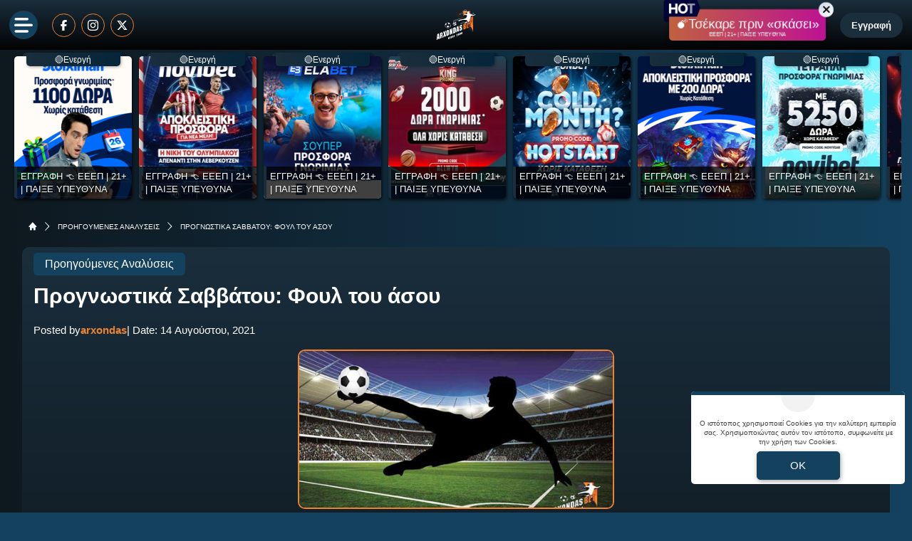

--- FILE ---
content_type: text/html; charset=UTF-8
request_url: https://www.arxondasbet.com/prognostika-savvatoy-foyl-toy-asoy/
body_size: 40363
content:
<!DOCTYPE html>
<html lang="el">

<head prefix="og: https://ogp.me/ns#">
    <meta charset="UTF-8">
    <meta name="viewport" content="width=device-width, initial-scale=1, maximum-scale=3.0, user-scalable=yes">
    <base href="https://www.arxondasbet.com/">
    <title>Προγνωστικά Σαββάτου: Φουλ του άσου | προγνωστικά | στοίχημα | ανάλυση</title>
<link rel="canonical" href="https://www.arxondasbet.com/prognostika-savvatoy-foyl-toy-asoy/">
<meta content="Προγνωστικά Σαββάτου: Φουλ του άσου. Τα Καλύτερα Προγνωστικά του Αγώνα! Στοίχημα, Ανάλυση, Απουσίες, Αποδόσεις, Βαθμολογία, Στατιστικά, Φόρμα, Προϊστορία." name="description">
<meta content="arxondasbet.com" property="og:site_name">
<meta content="Προγνωστικά Σαββάτου: Φουλ του άσου | προγνωστικά | στοίχημα | ανάλυση" property="og:title">
<meta content="Προγνωστικά Σαββάτου: Φουλ του άσου. Τα Καλύτερα Προγνωστικά του Αγώνα! Στοίχημα, Ανάλυση, Απουσίες, Αποδόσεις, Βαθμολογία, Στατιστικά, Φόρμα, Προϊστορία." property="og:description">
<meta content="https://www.arxondasbet.com/prognostika-savvatoy-foyl-toy-asoy/" property="og:url">
<meta content="el_GR" property="og:locale">
<meta content="https://www.arxondasbet.com/cgi/image/quality=95,fit=crop,width=1200,height=628/images/soccer_bet-2_post.jpg" property="og:image">
<meta content="image/jpeg" property="og:image:type">
<meta content="Προγνωστικά Σαββάτου: Φουλ του άσου | προγνωστικά | στοίχημα | ανάλυση" name="twitter:title">
<meta content="Προγνωστικά Σαββάτου: Φουλ του άσου. Τα Καλύτερα Προγνωστικά του Αγώνα! Στοίχημα, Ανάλυση, Απουσίες, Αποδόσεις, Βαθμολογία, Στατιστικά, Φόρμα, Προϊστορία." name="twitter:description">
<meta content="https://www.arxondasbet.com/prognostika-savvatoy-foyl-toy-asoy/" name="twitter:url">
<meta content="1200" property="og:image:width">
<meta content="628" property="og:image:height">
<meta content="@arxondasbet" name="twitter:site">
<meta content="@arxondasbet" name="twitter:creator">
<meta content="https://www.arxondasbet.com/cgi/image/quality=95,fit=crop,width=1200,height=628/images/soccer_bet-2_post.jpg" name="twitter:image">
<link rel="alternate" type="application/rss+xml" title="arxondasbet.com rss feed" href="https://www.arxondasbet.com/feed/">
<!-- Additional OG:meta -->
<meta content="article" property="og:type">
<meta property="article:section" content="Προηγούμενες Αναλύσεις"/>
<meta property="og:updated_time" content="2021-08-14T00:05:50+03:00"/>
<meta property="article:published_time" content="2021-08-14T00:05:50+03:00"/>
<meta property="article:modified_time" content="2021-08-13T20:41:28+03:00"/>
<!-- Additional Twitter:meta -->
<meta content="summary_large_image" name="twitter:card">
<meta name="news_keywords" content="Προηγούμενες Αναλύσεις"/>
<script type="application/ld+json">
    {"@context":"https://schema.org","@type":"NewsArticle","description":"Προγνωστικά Σαββάτου: Φουλ του άσου. Τα Καλύτερα Προγνωστικά του Αγώνα! Στοίχημα, Ανάλυση, Απουσίες, Αποδόσεις, Βαθμολογία, Στατιστικά, Φόρμα, Προϊστορία.","image":"/cgi/image/quality=95,fit=crop,width=1200,height=628/images/soccer_bet-2_post.jpg","thumbnailUrl":"/cgi/image/quality=95,fit=crop,width=1200,height=628/images/soccer_bet-2_post.jpg","mainEntityOfPage":{"@type":"WebPage","url":"https://www.arxondasbet.com/prognostika-savvatoy-foyl-toy-asoy/"},"url":"https://www.arxondasbet.com/prognostika-savvatoy-foyl-toy-asoy/","alternativeHeadline":"Προγνωστικά Σαββάτου: Φουλ του άσου | προγνωστικά | στοίχημα | ανάλυση","author":{"@type":"Person","name":"arxondas","givenName":"arxondas","url":"https://www.arxondasbet.com/author/arxondas/"},"genre":"","articleSection":"","headline":"Προγνωστικά Σαββάτου: Φουλ του άσου | προγνωστικά | στοίχημα | ανάλυση","keywords":"Προηγούμενες Αναλύσεις","publisher":{"@type":"Organization","name":"arxondasbet.com","url":"https://www.arxondasbet.com","logo":{"@type":"ImageObject","url":"https://www.arxondasbet.com/assets/img/arxondasbet/icons/logo.svg","height":64,"width":80},"sameAs":["","","",""]},"articleBody":"Η στοιχηματική σεζόν ξεκίνησε για τα καλά και τα Προγνωστικά Σαββάτου μας δίνουν τρία δυνατά φαβορί από την Ligue 2, την Πρέμιερ Λιγκ και το Βέλγιο.\r\n\r\nΗ τριάδα μας περιλαμβάνει τον άσο της Τουλούζ, τον άσο της Λέστερ και τον επίσης άσο της Γκενκ σε απόδοση 4.47 στο Stoiximan.\r\nΤουλούζ - Μπαστιά (16.00)\r\n*Ελαφρώς με το μέρος της Τουλούζ η εντός έδρας παράδοση με την Μπαστιά (4-3-3).\r\n\r\nΤουλούζ: Αποφασισμένη να μην δώσει δικαιώματα φέτος η Τουλούζ, που μετρά δύο σερί νίκες στην Ligue 2 και μάλιστα εκτός έδρα με 4-0 επί της Τουλούζ και εν συνεχεία με 1-0 κόντρα στην Πολ.\r\n\r\nΜε απολογισμό 2-1-0 θέλει να διατηρηθεί σε αυτή την ψυχολογία και φυσικά στις πρώτες θέσεις του βαθμολογικού πίνακα. Αποκλειστικός της στόχος σαφώς η άνοδος στην μεγάλη κατηγορία της Γαλλίας.\r\n\r\nΜπαστιά: Μόλις την Τετάρτη το ματς της δεύτερης αγωνιστικής με τη Νανσί στο πρωτάθλημα, ενώ νωρίτερα έμεινε στο 1-1 εντός έδρας με τη Νιμ στην επιστροφή της στην δεύτερη κατηγορία.\r\n\r\nΕνδεχομένως να χρειαστεί χρόνο για να ανταποκριθεί στις απαιτήσεις της Ligue 2 και μετρά για τα καλά τις δυνάμεις της σήμερα στο γήπεδο ενός εκ των φαβορί, που είναι φυσικά η Τουλούζ.\r\n\r\nΕΚΤΙΜΗΣΗ\r\n\r\nΣε τρομερή κατάσταση στο ξεκίνημα η Τουλούζ και έχει φυσικά το προβάδισμα για τον άσο με τη νεοφώτιστη Μπαστιά σε απόδοση 1.70 από το Stoiximan.\r\n\r\nΛέστερ - Γουλβς (17.00)\r\n*Συνήθως τον βρίσκει τον τρόπο η Λέστερ στα εντός έδρας παιχνίδια της με την Γουλβς (18-12-6).\r\n\r\nΛέστερ: Η περσινή κυπελλούχος Λέστερ μπαίνει με φόρα στο νέο πρωτάθλημα, κερδίζοντας το Σούπερ Καπ της Αγγλίας πριν μία εβδομάδα, κερδίζοντας την κάτοχο της Πρέμιερ Λιγκ Μάντσεστερ Σίτι με 1-0.\r\n\r\nΠάντα υψηλοί οι στόχοι των «αλεπούδων» τα τελευταία χρόνια, ενώ ενισχύθηκαν έξυπνα, με κινήσεις ουσίας. Ευκαιρία να ξεκινήσουν με το... δεξί και στο πρωτάθλημα κόντρα σε μια ομάδα στα μέτρα τους όπως είναι η Γουλβς.\r\n\r\nΓουλβς: Το κεφάλαιο Νούνο Σάντο έκλεισε μετά από χρόνια στην Γουλβς, όμως η διοίκηση του συλλόγου επέμεινε εκ νέου Πορτογαλικά, αφού εμπιστεύτηκε την τεχνική ηγεσία τον Μπρούνο Λάσε.\r\n\r\nΠάντως το ρόστερ δεν άλλαξε αρκετά για τους «λύκους», που όμως έχουν απαιτητική πρεμιέρα σήμερα στο γήπεδο της υπολογίσιμης Λέστερ, οπότε δοκιμάζουν για τα καλά στις δυνάμεις τους.\r\n\r\nΕΚΤΙΜΗΣΗ\r\n\r\nΜε καλή ψυχολογία η Λέστερ, που στο γήπεδο της είναι το φαβορί κόντρα στην Γουλβς. Ο άσος στο 1.70 από το Stoiximan.\r\nΓκενκ - Λέουβεν (21.45)\r\n*Αήττητη στο γήπεδο της η Γκενκ, με αντίπαλο την Λέουβεν (3-2-0).\r\n\r\nΓκενκ: Με δύο ήττες από την Σαχτάρ Ντόνετσκ δεν συνεχίζει στο Champions League η Γκενκ, οπότε επικεντρώνεται αρχικά στο πρωτάθλημα, όπου έχει από όλα τα σημεία στις τρεις πρώτες αγωνιστικές (1-1-1).\r\n\r\nΗ μοναδική της νίκη στο Βέλγιο ήρθε την προηγούμενη εβδομάδα, όταν κέρδισε με ανατροπή την Κοτράικ και σκορ 2-1, οπότε έχει την κατάλληλη ευκαιρία σήμερα να ντουμπλάρει τις επιτυχίες της απέναντι σε μια ομάδα στα μέτρα της.\r\n\r\nΛέουβεν: Κολλημένη στις ισοπαλίες μέχρι στιγμής στις τρεις πρώτες αγωνιστικές η Λέουβεν και μάλιστα με το ίδιο σκορ 1-1. Σίγουρα θα μπορούσε να έχει περισσότερους βαθμούς, αλλά και λιγότερους.\r\n\r\nΣτα πλαίσια της τέταρτης αγωνιστικής ο συντελεστής δυσκολίας αυξάνεται περισσότερο σήμερα στο γήπεδο της πάντα υπολογίσιμης Γκενκ, όπου πρέπει να τα δώσει όλα αν θέλει να ελπίζει σε κάτι θετικό.\r\n\r\nΕΚΤΙΜΗΣΗ\r\n\r\nΔεν αποτελεί κάποια τεράστια επιτυχία, όμως και πάλι η Γκενκ έχει ξεκάθαρα το προβάδισμα απέναντι στην Λέουβεν και ο άσος πληρώνει 1.55 στο Stoiximan.\r\nStoiximan με καθημερινές προσφορές*!\r\n21+ |Αρμόδιος Ρυθμιστής ΕΕΕΠ | Κίνδυνος εθισμού &amp; απώλειας περιουσίας | Γραμμή βοήθειας ΚΕΘΕΑ: 210 9237777 | Παίξε Υπεύθυνα. *Ισχύουν όροι και προϋποθέσεις\r\nΑπό την ομάδα του Άρχοντα &gt;&gt; Δημήτρης Δανακτσής (Capitano)","dateCreated":"2021-08-14T00:05:50+03:00","dateModified":"2021-08-13T20:41:28+03:00","datePublished":"2021-08-14T00:05:50+03:00"}</script>
<script type="application/ld+json">
    {"@context":"https://schema.org","@type":"BreadcrumbList","itemListElement":[{"@type":"ListItem","position":1,"item":{"@id":"https://www.arxondasbet.com/","name":"arxondasbet.com"}},{"@type":"ListItem","position":2,"item":{"@id":"https://www.arxondasbet.com/analyseis-agonon/","name":"ΠΡΟΗΓΟΥΜΕΝΕΣ ΑΝΑΛΥΣΕΙΣ"}},{"@type":"ListItem","position":3,"item":{"@id":"https://www.arxondasbet.com/prognostika-savvatoy-foyl-toy-asoy/","name":"Προγνωστικά Σαββάτου: Φουλ του άσου"}}]}</script>

<meta content="index, follow, max-image-preview:large" name="robots">    <meta name="application-name" content="Στοίχημα | Προγνωστικά Στοιχήματος - arxondasbet.com" />
    <link rel="apple-touch-icon" sizes="57x57" href="https://www.arxondasbet.com/assets/img/arxondasbet/icons/apple-icon-57x57.png">
    <link rel="apple-touch-icon" sizes="60x60" href="https://www.arxondasbet.com/assets/img/arxondasbet/icons/apple-icon-60x60.png">
    <link rel="apple-touch-icon" sizes="72x72" href="https://www.arxondasbet.com/assets/img/arxondasbet/icons/apple-icon-72x72.png">
    <link rel="apple-touch-icon" sizes="76x76" href="https://www.arxondasbet.com/assets/img/arxondasbet/icons/apple-icon-76x76.png">
    <link rel="apple-touch-icon" sizes="114x114" href="https://www.arxondasbet.com/assets/img/arxondasbet/icons/apple-icon-114x114.png">
    <link rel="apple-touch-icon" sizes="120x120" href="https://www.arxondasbet.com/assets/img/arxondasbet/icons/apple-icon-120x120.png">
    <link rel="apple-touch-icon" sizes="144x144" href="https://www.arxondasbet.com/assets/img/arxondasbet/icons/apple-icon-144x144.png">
    <link rel="apple-touch-icon" sizes="152x152" href="https://www.arxondasbet.com/assets/img/arxondasbet/icons/apple-icon-152x152.png">
    <link rel="apple-touch-icon" sizes="180x180" href="https://www.arxondasbet.com/assets/img/arxondasbet/icons/apple-icon-180x180.png">
    <link rel="icon" type="image/png" sizes="192x192" href="https://www.arxondasbet.com/assets/img/arxondasbet/icons/android-icon-192x192.png?v=2">
    <link rel="icon" type="image/png" sizes="32x32" href="https://www.arxondasbet.com/assets/img/arxondasbet/icons/favicon-32x32.png?v=2">
    <link rel="icon" type="image/png" sizes="96x96" href="https://www.arxondasbet.com/assets/img/arxondasbet/icons/favicon-96x96.png">
    <link rel="icon" type="image/png" sizes="16x16" href="https://www.arxondasbet.com/assets/img/arxondasbet/icons/favicon-16x16.png">
    <link rel="manifest" href="https://www.arxondasbet.com/manifest.json">
    <meta name="msapplication-TileColor" content="#f8a440">
    <meta name="msapplication-TileImage" content="https://www.arxondasbet.com/assets/img/arxondasbet/icons/apple-icon-144x144.png">
    <meta name="theme-color" content="#f8a440">
    <link rel="icon" href="https://www.arxondasbet.com/assets/img/arxondasbet/icons/favicon-16x16.png">
    <link rel="dns-prefetch" href="https://www.googletagmanager.com/">
    <link rel="preload" href="/dist/fonts/fa-regular-400-686b9b59619bd.woff2" as="font" type="font/woff2" crossorigin>
    <link rel="preload" href="/dist/fonts/fa-solid-900-686b9b59619bd.woff2" as="font" type="font/woff2" crossorigin>
    <style>
        @font-face {
            font-family: "Font Awesome 6 Free";
            font-style: normal;
            font-weight: 400;
            font-display: swap;
            src: url("/dist/fonts/fa-regular-400-686b9b59619bd.woff2") format("woff2")
        }

        @font-face {
            font-family: "Font Awesome 6 Free";
            font-style: normal;
            font-weight: 900;
            font-display: swap;
            src: url("/dist/fonts/fa-solid-900-686b9b59619bd.woff2") format("woff2")
        }
    </style>

    <link rel="preload" href="/assets/fonts/ubnormal_400_greek_1.woff2" as="font" type="font/woff2" crossorigin>
<link rel="preload" href="/assets/fonts/ubnormal_400_latin_1.woff2" as="font" type="font/woff2" crossorigin>
<link rel="preload" href="/assets/fonts/ubnormal_500_greek_1.woff2" as="font" type="font/woff2" crossorigin>
<link rel="preload" href="/assets/fonts/ubnormal_500_latin_1.woff2" as="font" type="font/woff2" crossorigin>
<link rel="preload" href="/assets/fonts/ubnormal_700_greek_1.woff2" as="font" type="font/woff2" crossorigin>
<link rel="preload" href="/assets/fonts/ubnormal_700_latin_1.woff2" as="font" type="font/woff2" crossorigin>
<style>
    @font-face {font-family: "Ubuntu";font-style: normal;font-weight: 400;font-display: swap;src: url("/assets/fonts/ubnormal_400_greek_1.woff2") format("woff2");unicode-range: U+0370-0377, U+037A-037F, U+0384-038A, U+038C, U+038E-03A1, U+03A3-03FF}
    @font-face {font-family: "Ubuntu";font-style: normal;font-weight: 400;font-display: swap;src: url("/assets/fonts/ubnormal_400_latin_1.woff2") format("woff2");unicode-range: U+0000-00FF, U+0131, U+0152-0153, U+02BB-02BC, U+02C6, U+02DA, U+02DC, U+0304, U+0308, U+0329, U+2000-206F, U+20AC, U+2122, U+2191, U+2193, U+2212, U+2215, U+FEFF, U+FFFD}
    @font-face {font-family: "Ubuntu";font-style: normal;font-weight: 500;font-display: swap;src: url("/assets/fonts/ubnormal_500_greek_1.woff2") format("woff2");unicode-range: U+0370-0377, U+037A-037F, U+0384-038A, U+038C, U+038E-03A1, U+03A3-03FF}
    @font-face {font-family: "Ubuntu";font-style: normal;font-weight: 500;font-display: swap;src: url("/assets/fonts/ubnormal_500_latin_1.woff2") format("woff2");unicode-range: U+0000-00FF, U+0131, U+0152-0153, U+02BB-02BC, U+02C6, U+02DA, U+02DC, U+0304, U+0308, U+0329, U+2000-206F, U+20AC, U+2122, U+2191, U+2193, U+2212, U+2215, U+FEFF, U+FFFD}
    @font-face {font-family: "Ubuntu";font-style: normal;font-weight: 700;font-display: swap;src: url("/assets/fonts/ubnormal_700_greek_1.woff2") format("woff2");unicode-range: U+0370-0377, U+037A-037F, U+0384-038A, U+038C, U+038E-03A1, U+03A3-03FF}
    @font-face {font-family: "Ubuntu";font-style: normal;font-weight: 700;font-display: swap;src: url("/assets/fonts/ubnormal_700_latin_1.woff2") format("woff2");unicode-range: U+0000-00FF, U+0131, U+0152-0153, U+02BB-02BC, U+02C6, U+02DA, U+02DC, U+0304, U+0308, U+0329, U+2000-206F, U+20AC, U+2122, U+2191, U+2193, U+2212, U+2215, U+FEFF, U+FFFD}
</style>
<link rel="stylesheet" href="/dist/css/bootstrap.fc5a1a4fa551ae852b85.min.css"><link rel="stylesheet" href="/dist/css/index.dec9c20d47c0a9b45355.min.css"><link rel="stylesheet" media="screen and (max-width: 767.95px)" href="/dist/css/mobile.1b99741a48d5a0564549.min.css"><link rel="stylesheet" media="screen and (max-width: 991.95px)" href="/dist/css/css_max_992.4e1a88603051242bf6af.min.css"><link rel="stylesheet" media="screen and (min-width: 768px)" href="/dist/css/css_min_768.80843f0db0b44449b91c.min.css"><link rel="stylesheet" media="screen and (min-width: 992px)" href="/dist/css/css_min_992.97bd00fb9dc4dcd65f32.min.css"><link rel="stylesheet" href="/dist/css/article.caee8c334782eda11a58.min.css"><link rel="stylesheet" href="/dist/css/swiperStyles.be0f67ed71b80d494d6b.min.css"><link rel="stylesheet" href="/dist/css/slider.1ee8226b9cfd90373081.min.css"><link rel="stylesheet" href="/dist/css/sliderStories.a1627511338d9024c6bf.min.css"><link rel="stylesheet" href="/dist/css/promo.689742fa86880b22f444.min.css">            <link rel="preload" as="image"
                href="/cgi/image/quality=95,fit=crop,width=1000,height=500/images/soccer_bet-2_post.jpg"                media="(min-width: 768px)"                                fetchpriority="high" />
                <link rel="preload" as="image"
                                media="(max-width: 767.95px)"                srcset="/cgi/image/quality=95,fit=crop,width=440,height=220/images/soccer_bet-2_post.jpg 1x, /cgi/image/quality=95,fit=crop,width=880,height=440/images/soccer_bet-2_post.jpg 2x, /cgi/image/quality=95,fit=crop,width=1320,height=660/images/soccer_bet-2_post.jpg 3x"                fetchpriority="high" />
    
    <script>
        window.config = {
            base_url: "https://www.arxondasbet.com/",
            images_url: "https://www.arxondasbet.com/assets/img",
            site_images_url: "https://www.arxondasbet.com/assets/img/arxondasbet",
            js_url: "https://www.arxondasbet.com/assets/js",
            css_url: "https://www.arxondasbet.com/assets/css",
            FPEVENTS_API_URL: ""
        };
    </script>

    
            <script type="text/javascript">
            (function(c, l, a, r, i, t, y) {
                c[a] = c[a] || function() {
                    (c[a].q = c[a].q || []).push(arguments)
                };
                t = l.createElement(r);
                t.async = 1;
                t.src = "https://www.clarity.ms/tag/" + i;
                y = l.getElementsByTagName(r)[0];
                y.parentNode.insertBefore(t, y);
            })(window, document, "clarity", "script", "rkykzwf5fc");
        </script>
    
    </head>

<body class="document-body fluid-layout ">

    
    
<header id="header-site" class="position-fixed px-0">
    <!-- Desktop menu -->
    <div class="container-fluid">
        <div class="d-flex g-0 top_header align-items-center justify-content-between position-relative">
            <div class="header-menu-socials d-flex align-items-center justify-content-start full-width">
                <div class="ms-2 me-3 d-flex align-items-center justify-content-center d-1536-none rounded-circle toggle-menu cursor-pointer bg-primary">
                    <img src="/assets/img/arxondasbet/svgs/menu_bars.svg" alt="" width="26" height="21">
                </div>
                                        <a href="https://www.facebook.com/arxontasbet/" target="_new" class="d-none d-md-inline-block p-2 mx-1 border border-cta rounded-circle" rel="nofollow"
                            title="Arxondasbet @ Facebook">
                            <img class="w15" width="15" height="15" 
                                loading="lazy" 
                                src="/images/facebook.svg" 
                                 
                                alt="facebook.svg">
                        </a>
                                        <a href="https://www.instagram.com/arxondasbet/" target="_new" class="d-none d-md-inline-block p-2 mx-1 border border-cta rounded-circle" rel="nofollow"
                            title="Arxondasbet @ Instagram">
                            <img class="w15" width="15" height="15" 
                                loading="lazy" 
                                src="/images/instagram.svg" 
                                 
                                alt="instagram.svg">
                        </a>
                                        <a href="https://x.com/arxondasbet" target="_new" class="d-none d-md-inline-block p-2 mx-1 border border-cta rounded-circle" rel="nofollow"
                            title="Arxondasbet @ X">
                            <img class="w15" width="15" height="15" 
                                loading="lazy" 
                                src="/images/x.svg" 
                                 
                                alt="x.svg">
                        </a>
                            </div>
            <div class="order-1536-2 order-1 header-menu-logo flex-fill d-none d-md-flex align-items-center justify-content-center">
                <div class="mlogo d-flex justify-content-center">
        <a href="https://www.arxondasbet.com/" rel="home">
            <img class="img-fluid" src="https://www.arxondasbet.com/assets/img/arxondasbet/icons/logo.svg" alt="arxondasbet.com" width="80" height="64">
        </a>
    </div>            </div>
            <div class="order-1536-2 order-1 header-menu-logo flex-fill d-flex flex-column d-md-none align-items-center justify-content-center">
                <a href="https://www.arxondasbet.com/" rel="home">
    <img
        class="img-fluid"
        src="https://www.arxondasbet.com/assets/img/arxondasbet/icons/logo.svg"
        alt="arxondasbet.com"
        width="80"
        height="64">
</a>
            </div>
                            <div class="order-1536-1 order-2 header-menu-promo d-none d-lg-flex align-items-center justify-content-end mw-1536-240">
                                <div class="mx-2 mw220">
            <div class="promo_btn_cont check-expiration" id="desktopPromoBtnWithExpiration" data-key="promo_button">
                <div class="promo_btn d-flex position-relative justify-content-center cursor-hand"
                data-bs-toggle="modal"
                data-bs-target="#promo_alert_modal"
                style="background-image:linear-gradient(90deg,rgba(194, 158, 0, 1) 0%, rgba(189, 0, 167, 1) 100%);;">
                                            <img
                            src="/images/hot_blue_1.gif" 
                             
                            width="55"
                            height="35"
                            class="position-absolute"
                            style="left:-9px;top:-16px;">
                                        <div class="text-white my-auto font-0-9 py-2 text-nowrap" style="font-size: 1.12rem; padding-bottom: 10px !important">
                        💣Τσέκαρε πριν «σκάσει»                                                     <small class="position-absolute" style="left:50%; bottom: 3px; transform: translateX(-50%);font-size: 7px;">
                                ΕΕΕΠ | 21+ | ΠΑΙΞΕ ΥΠΕΥΘΥΝΑ                            </small>
                                            </div>
                </div>
                <div class="position-absolute close-promo_btn cursor-hand">
                    <i class="fa fa-times"></i>
                </div>
            </div>
        </div>
                    </div>
            
                            <div
                    id="registerOrLogInButtonWrap"
                    class="registerOrLogInButtonWrap header-menu-login order-3 text-end me-2 d-none d-md-block mw-1536-240"></div>
                        <div class="order-3 d-flex d-md-none align-items-center position-relative">
                                    <div
    class="cursor-hand mobdkbtn show-stoixima-menu shown_uh text-mobile-menu-text-color me-2 px-1 py-2 font-0-6 d-flex flex-column align-items-center text-center">
    <span class="topball position-relative">
        <span class="tploader"></span>
        <img width="24" height="24" alt="football" src="https://www.arxondasbet.com/assets/img/topball.png">
    </span>
    ΠΡΟΓΝΩΣΤΙΚΑ
</div>
                            </div>
        </div>
    </div>
    </header>

    <div id="sidebar-backdrop" class="d-1536-none backdrop-toggle-menu cursor-pointer"></div>
    <div id="sidebar-nav">
            <div
        id="mobileMenuLoginWrap"
        class="d-flex d-md-none align-items-center justify-content-center py-2 g-0 bg-primary-700 border-r10">
    </div>

        <div class="menu_item position-relative ">
                    <div class="d-flex align-items-center menu_item__wrap has-children w-100 ">
                                    <div class="me-2 flex-shrink-0" style="width: 24px; height: 24px;">
                        <svg xmlns="http://www.w3.org/2000/svg" width="24" height="24" viewBox="0 0 24 24" fill="none">
    <path d="M6.02071 1.21903L3.70743 3.5309C3.5396 3.69873 3.44531 3.92636 3.44531 4.16371C3.44531 4.40106 3.5396 4.62869 3.70743 4.79653C3.87526 4.96436 4.10289 5.05864 4.34024 5.05864C4.5776 5.05864 4.80522 4.96436 4.97306 4.79653L7.28681 2.48278C7.45433 2.31494 7.54832 2.08744 7.5481 1.85031C7.54788 1.61318 7.45347 1.38584 7.28563 1.21832C7.1178 1.0508 6.8903 0.956812 6.65317 0.957032C6.41603 0.957251 6.1887 1.05166 6.02118 1.21949L6.02071 1.21903Z" fill="#EC8331"/>
    <path d="M2.80395 1.81235C2.6364 1.64487 2.4092 1.55078 2.17231 1.55078C1.93541 1.55078 1.70821 1.64487 1.54067 1.81235L0.35426 2.99829C0.186428 3.16581 0.092017 3.39314 0.0917973 3.63027C0.0915775 3.8674 0.185567 4.09491 0.353088 4.26274C0.52061 4.43057 0.747941 4.52498 0.985072 4.5252C1.2222 4.52542 1.44971 4.43143 1.61754 4.26391L2.80395 3.07563C2.88721 2.99286 2.95329 2.89444 2.99838 2.78604C3.04347 2.67764 3.06668 2.56139 3.06668 2.44399C3.06668 2.32658 3.04347 2.21034 2.99838 2.10194C2.95329 1.99353 2.88721 1.89512 2.80395 1.81235Z" fill="white"/>
    <path d="M22.7096 16.6405C22.542 16.473 22.3148 16.3789 22.0779 16.3789C21.841 16.3789 21.6138 16.473 21.4463 16.6405L19.1326 18.9542C18.9703 19.1228 18.8806 19.3483 18.8829 19.5823C18.8851 19.8163 18.979 20.0401 19.1445 20.2056C19.31 20.371 19.5337 20.465 19.7677 20.4672C20.0017 20.4694 20.2272 20.3798 20.3958 20.2175L22.7096 17.9061C22.7929 17.8231 22.8589 17.7245 22.904 17.6159C22.9491 17.5073 22.9723 17.3909 22.9723 17.2733C22.9723 17.1557 22.9491 17.0393 22.904 16.9307C22.8589 16.8221 22.7929 16.7235 22.7096 16.6405Z" fill="#EC8331"/>
    <path d="M20.8483 21.1208L19.6618 22.3072C19.4996 22.4758 19.4099 22.7014 19.4122 22.9353C19.4144 23.1693 19.5083 23.3931 19.6738 23.5586C19.8393 23.724 20.063 23.818 20.297 23.8202C20.531 23.8225 20.7565 23.7328 20.9251 23.5705L22.1115 22.3841C22.2738 22.2155 22.3635 21.99 22.3612 21.756C22.359 21.522 22.2651 21.2982 22.0996 21.1328C21.9341 20.9673 21.7104 20.8734 21.4764 20.8711C21.2424 20.8689 21.0168 20.9586 20.8483 21.1208Z" fill="white"/>
    <path d="M0.948594 23.9837C0.995017 23.9925 1.04201 23.998 1.08922 24.0001H1.15203C1.63072 23.997 2.09514 23.8367 2.47391 23.544C2.58969 23.6933 2.74339 23.8088 2.91901 23.8784C3.09462 23.9481 3.28571 23.9694 3.47234 23.9401C4.7075 23.7526 5.67266 23.3166 6.34156 22.6477C6.97716 21.9883 7.32853 21.1057 7.32009 20.1898C7.31165 19.274 6.94408 18.398 6.29644 17.7504C5.6488 17.1027 4.77284 16.7351 3.85697 16.7267C2.94111 16.7183 2.05853 17.0696 1.39906 17.7052C0.631719 18.4726 0.174687 19.6215 0.0396873 21.1201C-0.0167534 21.7532 -0.0129865 22.3903 0.0509373 23.0227C0.076554 23.2584 0.177877 23.4795 0.339716 23.6527C0.501555 23.826 0.71519 23.9421 0.948594 23.9837ZM1.81531 21.278C1.88094 20.5421 2.08062 19.5437 2.65906 18.9648C2.81764 18.8029 3.00675 18.6741 3.21544 18.5857C3.42413 18.4974 3.64826 18.4513 3.87487 18.4502C4.10148 18.449 4.32607 18.4928 4.53565 18.579C4.74523 18.6652 4.93564 18.7921 5.09586 18.9523C5.25608 19.1126 5.38294 19.303 5.4691 19.5126C5.55526 19.7222 5.599 19.9468 5.5978 20.1734C5.5966 20.4 5.55049 20.6242 5.46212 20.8328C5.37375 21.0415 5.24488 21.2306 5.08297 21.3891C4.805 21.6671 4.39438 21.886 3.87641 22.0351C3.87405 21.7965 3.79894 21.5643 3.6611 21.3696C3.52327 21.1749 3.32928 21.0269 3.10507 20.9453C2.88085 20.8638 2.63709 20.8526 2.40637 20.9133C2.17565 20.9741 1.96895 21.1037 1.81391 21.2851L1.81531 21.278Z" fill="#EC8331"/>
    <path d="M21.2109 0.0209142C19.229 -0.0943983 17.1229 0.268414 15.1213 1.07748C13.0691 1.90716 11.1205 3.21029 9.48555 4.84529L8.62727 5.70404C8.40461 5.9267 8.1857 6.15779 7.97102 6.39451H5.63758C4.77414 6.42779 3.98852 6.90498 3.5357 7.67091L1.8993 10.9395L1.88523 10.9742C1.81833 11.1476 1.77116 11.3279 1.74461 11.5119L1.73242 11.5845V11.6581C1.73292 12.0992 1.90835 12.522 2.22023 12.8339C2.5321 13.1458 2.95496 13.3212 3.39602 13.3217H4.39773C4.4193 14.1036 4.7118 14.8217 5.24805 15.3589L8.6432 18.7536C9.17945 19.2898 9.89805 19.5823 10.6799 19.6039V20.6047C10.6804 21.0457 10.8558 21.4686 11.1677 21.7805C11.4796 22.0923 11.9025 22.2678 12.3435 22.2683H12.4171L12.4898 22.2561C12.6737 22.2295 12.854 22.1823 13.0274 22.1154L13.0621 22.1019L16.2754 20.495L16.3302 20.465C16.7024 20.2501 17.0145 19.9448 17.2376 19.5775C17.4607 19.2101 17.5876 18.7925 17.6066 18.3631V16.0306C17.8434 15.8178 18.0754 15.5989 18.2971 15.3744L19.1549 14.5165C20.7899 12.8815 22.093 10.9329 22.9227 8.88076C23.7327 6.8792 24.0984 4.7731 23.9802 2.79123C23.8888 1.25185 22.7502 0.112789 21.2109 0.0209142ZM17.8959 13.2565L17.038 14.1144C16.7512 14.4012 16.4479 14.682 16.1366 14.9492L15.8259 15.2159V18.3097C15.8158 18.4342 15.7761 18.5544 15.71 18.6604C15.6439 18.7665 15.5535 18.8551 15.4462 18.919L12.4612 20.4115V17.4012L11.317 17.7406C10.7545 17.9079 10.2243 17.8161 9.90273 17.494L6.50758 14.0989C6.18555 13.7773 6.09367 13.2486 6.26102 12.6847L6.60039 11.5404H3.59008L5.08258 8.55545C5.14652 8.44816 5.2352 8.35772 5.3412 8.29167C5.4472 8.22562 5.56747 8.18588 5.69195 8.17576H8.7857L9.05242 7.86498C9.31914 7.5542 9.60039 7.25092 9.88727 6.96357L10.7451 6.10576C13.6551 3.19576 17.5279 1.58513 21.1045 1.79935C21.7434 1.83732 22.1638 2.25779 22.2018 2.89623C22.4155 6.47373 20.8059 10.3465 17.8959 13.2565Z" fill="white"/>
    <path d="M16.1803 4.19141C15.5839 4.19175 14.9967 4.33913 14.4709 4.6205C13.945 4.90188 13.4966 5.30856 13.1654 5.80456C12.8343 6.30055 12.6305 6.87056 12.5721 7.46411C12.5137 8.05765 12.6026 8.65643 12.8309 9.20743C13.0591 9.75843 13.4197 10.2447 13.8807 10.6231C14.3417 11.0015 14.8889 11.2604 15.4738 11.3769C16.0587 11.4933 16.6634 11.4638 17.2341 11.2909C17.8049 11.118 18.3243 10.807 18.7462 10.3855C19.2536 9.87798 19.5991 9.23144 19.739 8.5276C19.879 7.82377 19.8071 7.09425 19.5324 6.43127C19.2578 5.7683 18.7927 5.20164 18.196 4.80295C17.5994 4.40426 16.8979 4.19145 16.1803 4.19141ZM17.4867 9.12594C17.1846 9.42807 16.787 9.6161 16.3618 9.65798C15.9365 9.69986 15.51 9.59301 15.1547 9.35562C14.7994 9.11823 14.5374 8.765 14.4134 8.35612C14.2894 7.94723 14.3109 7.50799 14.4745 7.11323C14.638 6.71847 14.9333 6.39262 15.3101 6.1912C15.687 5.98978 16.122 5.92525 16.5411 6.00861C16.9601 6.09197 17.3373 6.31806 17.6084 6.64836C17.8795 6.97865 18.0276 7.39272 18.0276 7.82C18.0273 8.30976 17.8328 8.77941 17.4867 9.12594Z" fill="white"/>
</svg>                    </div>
                                <a href="https://www.arxondasbet.com/prognostika/" class="font-0-8 text-decoration-none px-2 text-wrap link-text">
                    ΠΡΟΓΝΩΣΤΙΚΑ                </a>
                <div class="op5 collapse-arrow">
                    <i class="fa fa-angle-down"></i>
                </div>
            </div>
            <ul class="menu_dropdown d-flex flex-column w-100 m-0">
                                                            <li class="menu_item_li">
                            <a href="https://www.arxondasbet.com/prognostika/" class="d-block text-decoration-none font-0-75 py-2 px-2">
                                Μελετημένα Προγνωστικά                            </a>
                        </li>
                                                                                <li class="menu_item_li">
                            <a href="https://www.arxondasbet.com/to-dynato-simeio-tis-imeras/" class="d-block text-decoration-none font-0-75 py-2 px-2">
                                Το δυνατό σημείο της ημέρας                            </a>
                        </li>
                                                                                <li class="menu_item_li">
                            <a href="https://www.arxondasbet.com/bet-builder-prognostika/" class="d-block text-decoration-none font-0-75 py-2 px-2">
                                Bet Builder προγνωστικά                            </a>
                        </li>
                                                                                <li class="menu_item_li">
                            <a href="https://www.arxondasbet.com/stixima-isopalies/" class="d-block text-decoration-none font-0-75 py-2 px-2">
                                Στοίχημα ισοπαλίες                            </a>
                        </li>
                                                                                <li class="menu_item_li">
                            <a href="https://www.arxondasbet.com/stixima-mpompes/" class="d-block text-decoration-none font-0-75 py-2 px-2">
                                Στοίχημα μπόμπες                            </a>
                        </li>
                                                                                <li class="menu_item_li">
                            <a href="https://www.arxondasbet.com/gkol-gkol-simera/" class="d-block text-decoration-none font-0-75 py-2 px-2">
                                Γκολ Γκολ σήμερα                            </a>
                        </li>
                                                                                <li class="menu_item_li">
                            <a href="https://www.arxondasbet.com/prognostika-stoixima-imixrono-teliko/" class="d-block text-decoration-none font-0-75 py-2 px-2">
                                Ημίχρονα / Τελικά                            </a>
                        </li>
                                                                                <li class="menu_item_li">
                            <a href="https://www.arxondasbet.com/ta-over-tis-imeras/" class="d-block text-decoration-none font-0-75 py-2 px-2">
                                Over της ημέρας                            </a>
                        </li>
                                                                                <li class="menu_item_li">
                            <a href="https://www.arxondasbet.com/stoixima-basket/" class="d-block text-decoration-none font-0-75 py-2 px-2">
                                Στοίχημα μπάσκετ                            </a>
                        </li>
                                                </ul>
            </div>
        <div class="menu_item position-relative ">
                    <a href="https://www.arxondasbet.com/analyseis-agonon-stoixhmatos/" class="d-flex align-items-center text-decoration-none w-100 menu_item__wrap">
                                    <div class="me-2 flex-shrink-0" style="width: 24px; height: 24px;">
                        <svg xmlns="http://www.w3.org/2000/svg" width="19" height="24" viewBox="0 0 19 24" fill="none">
    <path d="M1.448 24H16.628C17.428 24 18.076 23.352 18.076 22.552V4.348C18.076 3.548 17.428 2.896 16.628 2.896H12.804V2.148C12.804 1.68 12.42 1.3 11.952 1.3H10.936C10.924 1.3 10.904 1.288 10.9 1.272C10.544 0.5 9.768 0 8.924 0C8.08 0 7.304 0.5 6.952 1.268C6.944 1.288 6.928 1.3 6.912 1.3H5.896C5.428 1.3 5.048 1.68 5.048 2.148V2.896H1.448C0.648 2.896 0 3.548 0 4.348V22.552C0 23.352 0.648 24 1.448 24ZM0.8 4.348C0.8 3.988 1.088 3.696 1.448 3.696H5.048V4.432C5.048 4.9 5.428 5.28 5.896 5.28H11.952C12.42 5.28 12.804 4.9 12.804 4.432V3.696H16.628C16.988 3.696 17.276 3.988 17.276 4.348V22.552C17.276 22.908 16.988 23.2 16.628 23.2H1.448C1.088 23.2 0.8 22.908 0.8 22.552V4.348Z" fill="#F1F3F4"/>
    <path d="M4.26484 17.9985C5.02485 17.9985 5.64485 17.3785 5.64485 16.6185C5.64485 16.4265 5.60884 16.2465 5.53684 16.0825L6.90486 14.9505C7.12085 15.0945 7.38086 15.1785 7.66484 15.1785C7.92085 15.1785 8.16084 15.1065 8.36885 14.9825L9.50884 16.0225C9.42485 16.2025 9.36885 16.4025 9.36885 16.6185C9.36885 17.3785 9.98884 17.9985 10.7529 17.9985C11.5168 17.9985 12.1368 17.3785 12.1368 16.6185C12.1368 16.2865 12.0168 15.9865 11.8209 15.7505L13.1688 13.7625C13.2969 13.8025 13.4329 13.8305 13.5769 13.8305C14.3368 13.8305 14.9569 13.2105 14.9569 12.4465C14.9569 11.6865 14.3368 11.0625 13.5769 11.0625C12.8128 11.0625 12.1928 11.6865 12.1928 12.4465C12.1928 12.7785 12.3128 13.0785 12.5049 13.3145L11.1608 15.3025C11.0289 15.2625 10.8969 15.2345 10.7529 15.2345C10.4969 15.2345 10.2569 15.3105 10.0489 15.4305L8.90884 14.3905C8.99285 14.2105 9.04485 14.0105 9.04485 13.7985C9.04485 13.0345 8.42485 12.4145 7.66484 12.4145C6.90086 12.4145 6.28086 13.0345 6.28086 13.7985C6.28086 13.9905 6.32085 14.1705 6.38884 14.3385L5.02886 15.4665C4.80884 15.3185 4.54485 15.2345 4.26484 15.2345C3.50085 15.2345 2.88086 15.8545 2.88086 16.6185C2.88086 17.3785 3.50085 17.9985 4.26484 17.9985ZM13.5769 11.8625C13.8969 11.8625 14.1569 12.1265 14.1569 12.4465C14.1569 12.7705 13.8969 13.0305 13.5769 13.0305C13.4569 13.0305 13.3448 12.9945 13.2529 12.9345C13.2529 12.9345 13.2529 12.9305 13.2489 12.9305C13.2489 12.9305 13.2489 12.9305 13.2448 12.9265C13.0928 12.8225 12.9928 12.6465 12.9928 12.4465C12.9928 12.1265 13.2529 11.8625 13.5769 11.8625Z" fill="#EC8331"/>
    <path d="M3.86289 8.86582H4.22773V9.23066C4.22773 9.45156 4.40684 9.63066 4.62773 9.63066C4.84863 9.63066 5.02773 9.45156 5.02773 9.23066V8.86582H5.39277C5.61367 8.86582 5.79277 8.68672 5.79277 8.46582C5.79277 8.24492 5.61367 8.06582 5.39277 8.06582H5.02773V7.70078C5.02773 7.47988 4.84863 7.30078 4.62773 7.30078C4.40684 7.30078 4.22773 7.47988 4.22773 7.70078V8.06582H3.86289C3.64199 8.06582 3.46289 8.24492 3.46289 8.46582C3.46289 8.68672 3.64199 8.86582 3.86289 8.86582Z" fill="#EC8331"/>
    <path d="M14.34 19.5854H13.9752V19.2203C13.9752 18.9994 13.7961 18.8203 13.5752 18.8203C13.3543 18.8203 13.1752 18.9994 13.1752 19.2203V19.5854H12.8102C12.5893 19.5854 12.4102 19.7645 12.4102 19.9854C12.4102 20.2062 12.5893 20.3854 12.8102 20.3854H13.1752V20.7502C13.1752 20.9711 13.3543 21.1502 13.5752 21.1502C13.7961 21.1502 13.9752 20.9711 13.9752 20.7502V20.3854H14.34C14.5609 20.3854 14.74 20.2062 14.74 19.9854C14.74 19.7645 14.5609 19.5854 14.34 19.5854Z" fill="#EC8331"/>
    <path d="M10.2367 9.6293C10.9928 9.6293 11.608 9.01406 11.608 8.25801C11.608 7.50195 10.9928 6.88672 10.2367 6.88672C9.48047 6.88672 8.86523 7.50195 8.86523 8.25801C8.86523 9.01406 9.48047 9.6293 10.2367 9.6293ZM10.2367 7.68672C10.5518 7.68672 10.808 7.94297 10.808 8.25801C10.808 8.57305 10.5518 8.8293 10.2367 8.8293C9.92168 8.8293 9.66523 8.57305 9.66523 8.25801C9.66523 7.94297 9.92168 7.68672 10.2367 7.68672Z" fill="#F1F3F4"/>
    <path d="M6.91035 18.4102C6.1543 18.4102 5.53906 19.0254 5.53906 19.7814C5.53906 20.5375 6.1543 21.1527 6.91035 21.1527C7.66641 21.1527 8.28164 20.5375 8.28164 19.7814C8.28164 19.0254 7.66641 18.4102 6.91035 18.4102ZM6.91035 20.3527C6.59531 20.3527 6.33906 20.0965 6.33906 19.7814C6.33906 19.4664 6.59531 19.2102 6.91035 19.2102C7.22539 19.2102 7.48164 19.4664 7.48164 19.7814C7.48164 20.0965 7.22539 20.3527 6.91035 20.3527Z" fill="#F1F3F4"/>
</svg>
                    </div>
                                <span class="font-0-8 px-2 link-text">
                    ΑΝΑΛΥΣΕΙΣ ΑΓΩΝΩΝ                </span>
            </a>
            </div>
        <div class="menu_item position-relative ">
                    <div class="d-flex align-items-center menu_item__wrap has-children w-100 ">
                                    <div class="me-2 flex-shrink-0" style="width: 24px; height: 24px;">
                        <svg xmlns="http://www.w3.org/2000/svg" width="24" height="20" viewBox="0 0 24 20" fill="none">
    <path d="M23.9597 10.579C23.9129 10.4325 23.8256 10.3022 23.7079 10.2033C23.5902 10.1043 23.4469 10.0408 23.2945 10.0199L21.0837 9.70326L20.0966 7.73379C20.028 7.59772 19.923 7.48336 19.7932 7.40346C19.6635 7.32356 19.5141 7.28125 19.3617 7.28125C19.2093 7.28125 19.0599 7.32356 18.9301 7.40346C18.8004 7.48336 18.6954 7.59772 18.6268 7.73379L17.6396 9.70326L15.4293 10.0196C15.2773 10.0407 15.1344 10.1041 15.0168 10.2026C14.8993 10.3011 14.8118 10.4307 14.7645 10.5766C14.7171 10.7225 14.7118 10.8788 14.7492 11.0276C14.7865 11.1763 14.865 11.3116 14.9756 11.4178L16.5701 12.948L16.1941 15.1064C16.1674 15.2563 16.1835 15.4106 16.2405 15.5518C16.2975 15.6929 16.393 15.8152 16.5162 15.9046C16.6398 15.9958 16.7865 16.0504 16.9396 16.0623C17.0927 16.0742 17.2461 16.0428 17.3822 15.9717L19.3617 14.9471L21.3409 15.9714C21.477 16.0427 21.6304 16.0742 21.7836 16.0624C21.9368 16.0505 22.0836 15.9959 22.2072 15.9046C22.3303 15.8152 22.4258 15.693 22.4828 15.5519C22.5398 15.4108 22.5559 15.2565 22.5293 15.1067L22.1533 12.948L23.7481 11.4176C23.8589 11.312 23.9376 11.1773 23.9751 11.0289C24.0125 10.8805 24.0072 10.7245 23.9597 10.579ZM21.1319 12.3274C21.0637 12.3929 21.0125 12.4742 20.983 12.5642C20.9536 12.6541 20.9467 12.7499 20.9629 12.8431L21.2753 14.6372L19.6271 13.784C19.5451 13.7415 19.4541 13.7193 19.3617 13.7193C19.2693 13.7193 19.1782 13.7415 19.0962 13.784L17.4481 14.6372L17.7605 12.8431C17.7767 12.7499 17.7698 12.6541 17.7403 12.5642C17.7108 12.4742 17.6597 12.3929 17.5914 12.3274L16.2761 11.0651L18.1023 10.8037C18.1946 10.7906 18.2823 10.7552 18.358 10.7008C18.4337 10.6463 18.495 10.5744 18.5368 10.491L19.3617 8.84498L20.1865 10.491C20.2283 10.5744 20.2897 10.6463 20.3654 10.7008C20.441 10.7552 20.5287 10.7906 20.621 10.8037L22.4472 11.0651L21.1319 12.3274Z" fill="#EC8331"/>
    <path d="M1.79161 15.9046C1.91517 15.9958 2.06188 16.0505 2.21499 16.0623C2.36811 16.0742 2.52148 16.0428 2.65762 15.9717L4.63708 14.9471L6.61626 15.9714C6.75239 16.0427 6.90582 16.0742 7.05901 16.0624C7.2122 16.0506 7.35897 15.9959 7.48257 15.9046C7.60573 15.8152 7.70125 15.693 7.75822 15.5519C7.81519 15.4108 7.8313 15.2565 7.80471 15.1067L7.42872 12.948L9.02345 11.4176C9.13397 11.3113 9.21236 11.1761 9.24965 11.0274C9.28694 10.8787 9.28163 10.7225 9.23431 10.5767C9.187 10.4309 9.0996 10.3014 8.98211 10.2029C8.86461 10.1044 8.72178 10.041 8.56994 10.0199L6.35913 9.70326L5.372 7.73379C5.3034 7.59772 5.19838 7.48336 5.06862 7.40346C4.93886 7.32356 4.78947 7.28125 4.63709 7.28125C4.4847 7.28125 4.33531 7.32356 4.20555 7.40346C4.07579 7.48336 3.97077 7.59772 3.90217 7.73379L2.91504 9.70326L0.70466 10.0196C0.552732 10.0407 0.409805 10.1041 0.292237 10.2026C0.174669 10.3011 0.0872124 10.4307 0.0398754 10.5766C-0.0074617 10.7225 -0.0127662 10.8788 0.0245698 11.0276C0.0619059 11.1763 0.140374 11.3116 0.250992 11.4178L1.84546 12.948L1.46947 15.1064C1.44285 15.2563 1.45894 15.4106 1.51591 15.5518C1.57288 15.6929 1.66842 15.8152 1.79161 15.9046ZM1.55152 11.0651L3.37774 10.8037C3.47002 10.7906 3.55775 10.7552 3.63341 10.7008C3.70908 10.6463 3.77043 10.5744 3.81223 10.4911L4.63708 8.84499L5.46194 10.4911C5.50374 10.5744 5.56509 10.6463 5.64076 10.7008C5.71642 10.7552 5.80415 10.7906 5.89644 10.8037L7.72265 11.0651L6.40734 12.3274C6.33906 12.393 6.28793 12.4743 6.25845 12.5642C6.22898 12.6541 6.22206 12.7499 6.23831 12.8431L6.55071 14.6372L4.90254 13.784C4.82052 13.7415 4.72947 13.7193 4.63708 13.7193C4.54469 13.7193 4.45365 13.7415 4.37162 13.784L2.72346 14.6372L3.03586 12.8431C3.0521 12.7499 3.04519 12.6541 3.01571 12.5642C2.98624 12.4743 2.93511 12.393 2.86682 12.3274L1.55152 11.0651Z" fill="#EC8331"/>
    <path d="M21.8459 8.64551L21.908 8.65441C22.005 8.51269 22.0683 8.35058 22.0929 8.1806C22.1174 8.01063 22.1027 7.83729 22.0498 7.67389C21.9844 7.46882 21.8622 7.28649 21.6973 7.14802C21.5325 7.00954 21.3318 6.92059 21.1186 6.89145L20.8945 6.85938C20.9855 6.96954 21.0642 7.08919 21.1295 7.21626L21.8459 8.64551Z" fill="white"/>
    <path d="M2.15301 8.64557L2.86947 7.21633C2.93479 7.08923 3.01363 6.96956 3.10463 6.85938L2.88011 6.89152C2.66687 6.92071 2.46626 7.00969 2.3015 7.14816C2.13674 7.28663 2.01456 7.46893 1.9491 7.67396C1.89623 7.83736 1.88152 8.0107 1.9061 8.18067C1.93067 8.35064 1.99388 8.51272 2.09087 8.65445L2.15301 8.64557Z" fill="white"/>
    <path d="M6.46496 6.37773L5.76053 6.47855C6.03376 6.66611 6.25517 6.91966 6.40424 7.21566L7.12069 8.6449L8.73348 8.87582C9.09953 8.92761 9.44364 9.08127 9.72654 9.31926C10.0094 9.55726 10.2197 9.87 10.3334 10.2218C10.4471 10.5736 10.4595 10.9502 10.3694 11.3088C10.2792 11.6673 10.0901 11.9933 9.82353 12.2494L8.67173 13.3547L8.94213 14.9077C8.99099 15.1913 8.97731 15.4821 8.90207 15.7598C8.82682 16.0376 8.69182 16.2955 8.5065 16.5156C8.32118 16.7358 8.09002 16.9128 7.82917 17.0342C7.56832 17.1557 7.28409 17.2187 6.99635 17.2189C6.67907 17.2184 6.36652 17.1421 6.08478 16.9962L5.51267 16.7001L5.56864 16.8317L5.33173 18.1917C5.2948 18.4005 5.31735 18.6155 5.3968 18.8121C5.47624 19.0088 5.60939 19.1791 5.78102 19.3037C5.95449 19.4316 6.16039 19.5083 6.37528 19.5249C6.59017 19.5416 6.80542 19.4976 6.99652 19.3979L11.9991 16.8081L17.0017 19.3979C17.1928 19.4976 17.408 19.5416 17.6229 19.525C17.8378 19.5083 18.0437 19.4317 18.2172 19.3037C18.3888 19.1792 18.5219 19.0089 18.6014 18.8123C18.6808 18.6157 18.7034 18.4007 18.6665 18.1919L18.4203 16.734L17.9129 16.9967C17.6313 17.1421 17.3191 17.2183 17.0021 17.2189C16.7143 17.2188 16.43 17.1558 16.1691 17.0344C15.9082 16.9129 15.6769 16.7359 15.4916 16.5157C15.3062 16.2956 15.1712 16.0376 15.096 15.7597C15.0207 15.4819 15.0071 15.1911 15.0561 14.9074L15.3265 13.3547L14.1758 12.2503C13.909 11.9941 13.7196 11.6681 13.6292 11.3094C13.5389 10.9507 13.5513 10.5738 13.665 10.2219C13.7787 9.86988 13.9891 9.55698 14.2722 9.31891C14.5552 9.08083 14.8996 8.92719 15.2659 8.87553L16.8775 8.64489L17.594 7.21565C17.7431 6.9197 17.9646 6.66618 18.2378 6.4786L15.5273 6.09064L13.0287 1.10537C12.9323 0.915052 12.785 0.75517 12.6032 0.643478C12.4215 0.531786 12.2123 0.472656 11.999 0.472656C11.7857 0.472656 11.5766 0.531786 11.3948 0.643478C11.2131 0.75517 11.0659 0.915052 10.9695 1.10537L8.47088 6.09064L6.46496 6.37773Z" fill="white"/>
</svg>                    </div>
                                <a href="https://www.arxondasbet.com/bookmakers/" class="font-0-8 text-decoration-none px-2 text-wrap link-text">
                    ΣΤΟΙΧΗΜΑΤΙΚΕΣ ΕΤΑΙΡΙΕΣ                </a>
                <div class="op5 collapse-arrow">
                    <i class="fa fa-angle-down"></i>
                </div>
            </div>
            <ul class="menu_dropdown d-flex flex-column w-100 m-0">
                                                            <li class="menu_item_li">
                            <a href="https://www.arxondasbet.com/bookmakers/" class="d-block text-decoration-none font-0-75 py-2 px-2">
                                Καλύτερες Στοιχηματικές εταιρίες 2025                            </a>
                        </li>
                                                                                <li class="menu_item_li">
                            <a href="https://www.arxondasbet.com/bookmakers/stoiximan/" class="d-block text-decoration-none font-0-75 py-2 px-2">
                                Stoiximan Αξιολόγηση                            </a>
                        </li>
                                                                                <li class="menu_item_li">
                            <a href="https://www.arxondasbet.com/bookmakers/novibet/" class="d-block text-decoration-none font-0-75 py-2 px-2">
                                Novibet Αξιολόγηση                            </a>
                        </li>
                                                                                <li class="menu_item_li">
                            <a href="https://www.arxondasbet.com/bookmakers/elabet/" class="d-block text-decoration-none font-0-75 py-2 px-2">
                                Elabet Αξιολόγηση                            </a>
                        </li>
                                                                                <li class="menu_item_li">
                            <a href="https://www.arxondasbet.com/bookmakers/pamestoixima/" class="d-block text-decoration-none font-0-75 py-2 px-2">
                                Pamestoixima Αξιολόγηση                            </a>
                        </li>
                                                                                <li class="menu_item_li">
                            <a href="https://www.arxondasbet.com/bookmakers/fonbet/" class="d-block text-decoration-none font-0-75 py-2 px-2">
                                Fonbet Αξιολόγηση                            </a>
                        </li>
                                                                                <li class="menu_item_li">
                            <a href="https://www.arxondasbet.com/bookmakers/interwetten/" class="d-block text-decoration-none font-0-75 py-2 px-2">
                                Interwetten Αξιολόγηση                            </a>
                        </li>
                                                                                <li class="menu_item_li">
                            <a href="https://www.arxondasbet.com/bookmakers/winmasters/" class="d-block text-decoration-none font-0-75 py-2 px-2">
                                Winmasters Αξιολόγηση                            </a>
                        </li>
                                                                                <li class="menu_item_li">
                            <a href="https://www.arxondasbet.com/bookmakers/bet365/" class="d-block text-decoration-none font-0-75 py-2 px-2">
                                Bet365 Αξιολόγηση                            </a>
                        </li>
                                                                                <li class="menu_item_li">
                            <a href="https://www.arxondasbet.com/bookmakers/betsson/" class="d-block text-decoration-none font-0-75 py-2 px-2">
                                Betsson Αξιολόγηση                            </a>
                        </li>
                                                </ul>
            </div>
        <div class="menu_item position-relative menu-icon-fill-svg">
                    <div class="d-flex align-items-center menu_item__wrap has-children w-100 ">
                                    <div class="me-2 flex-shrink-0" style="width: 24px; height: 24px;">
                        <svg width="23" height="22" viewBox="0 0 23 22" fill="none" xmlns="http://www.w3.org/2000/svg">
<path d="M22.6161 7.93504C22.5342 7.68694 22.3855 7.46619 22.1862 7.297C21.9869 7.12781 21.7449 7.01673 21.4866 6.97597L15.6018 6.11844L12.9475 0.792755C12.83 0.554803 12.6481 0.354446 12.4226 0.214347C12.197 0.0742489 11.9367 0 11.6711 0C11.4055 0 11.1452 0.0742489 10.9196 0.214347C10.6941 0.354446 10.5123 0.554803 10.3948 0.792755L7.76299 6.11844L1.87823 6.97597C1.61993 7.01673 1.37786 7.12781 1.1786 7.297C0.979349 7.46619 0.830612 7.68694 0.748721 7.93504C0.659375 8.18637 0.643801 8.45798 0.703837 8.71786C0.763872 8.97773 0.897014 9.21506 1.08758 9.40186L5.34584 13.5428L4.34057 19.3988C4.29938 19.6597 4.33115 19.9268 4.43237 20.1708C4.5336 20.4147 4.70034 20.626 4.91419 20.7813C5.12804 20.9365 5.38067 21.0297 5.64421 21.0506C5.90774 21.0714 6.17192 21.0191 6.40758 20.8995L11.6711 18.1351L16.9346 20.8995C17.1699 21.0237 17.4353 21.0795 17.7007 21.0606C17.9662 21.0417 18.221 20.9488 18.4362 20.7925C18.6515 20.6362 18.8186 20.4228 18.9185 20.1765C19.0184 19.9301 19.0472 19.6607 19.0016 19.3988L17.9964 13.5428L22.2546 9.40186C22.4491 9.21755 22.5865 8.98137 22.6506 8.72137C22.7146 8.46136 22.7027 8.18845 22.6161 7.93504Z" fill="white"/>
</svg>
                    </div>
                                <a href="https://www.arxondasbet.com/casino/" class="font-0-8 text-decoration-none px-2 text-wrap link-text">
                    ONLINE CASINO LIVE                </a>
                <div class="op5 collapse-arrow">
                    <i class="fa fa-angle-down"></i>
                </div>
            </div>
            <ul class="menu_dropdown d-flex flex-column w-100 m-0">
                                                            <li class="menu_item_li">
                            <a href="https://www.arxondasbet.com/casino/" class="d-block text-decoration-none font-0-75 py-2 px-2">
                                Καλύτερα online Casino live 2025                            </a>
                        </li>
                                                                                <li class="menu_item_li">
                            <a href="https://www.arxondasbet.com/casino/stoiximan-casino/" class="d-block text-decoration-none font-0-75 py-2 px-2">
                                Stoiximan Casino Live                            </a>
                        </li>
                                                                                <li class="menu_item_li">
                            <a href="https://www.arxondasbet.com/casino/novibet-casino/" class="d-block text-decoration-none font-0-75 py-2 px-2">
                                Novibet Casino Live                            </a>
                        </li>
                                                                                <li class="menu_item_li">
                            <a href="https://www.arxondasbet.com/casino/elabet-casino-live/" class="d-block text-decoration-none font-0-75 py-2 px-2">
                                Elabet Casino Live                            </a>
                        </li>
                                                                                <li class="menu_item_li">
                            <a href="https://www.arxondasbet.com/casino/pamestoixima-casino/" class="d-block text-decoration-none font-0-75 py-2 px-2">
                                Pamestoixima Casino Live                            </a>
                        </li>
                                                                                <li class="menu_item_li">
                            <a href="https://www.arxondasbet.com/casino/fonbet-casino/" class="d-block text-decoration-none font-0-75 py-2 px-2">
                                Fonbet Casino Live                            </a>
                        </li>
                                                                                <li class="menu_item_li">
                            <a href="https://www.arxondasbet.com/casino/interwetten-casino/" class="d-block text-decoration-none font-0-75 py-2 px-2">
                                Interwetten Casino live                            </a>
                        </li>
                                                                                <li class="menu_item_li">
                            <a href="https://www.arxondasbet.com/casino/n1-casino/" class="d-block text-decoration-none font-0-75 py-2 px-2">
                                N1 Casino Live                            </a>
                        </li>
                                                                                <li class="menu_item_li">
                            <a href="https://www.arxondasbet.com/casino/winmasters-casino/" class="d-block text-decoration-none font-0-75 py-2 px-2">
                                Winmasters Casino Live                            </a>
                        </li>
                                                                                <li class="menu_item_li">
                            <a href="https://www.arxondasbet.com/casino/bet365-casino/" class="d-block text-decoration-none font-0-75 py-2 px-2">
                                Bet365 Casino Live                            </a>
                        </li>
                                                                                <li class="menu_item_li">
                            <a href="https://www.arxondasbet.com/casino/betsson-casino-live/" class="d-block text-decoration-none font-0-75 py-2 px-2">
                                Betsson Casino Live                            </a>
                        </li>
                                                </ul>
            </div>
        <div class="menu_item position-relative ">
                    <div class="d-flex align-items-center menu_item__wrap has-children w-100 ">
                                    <div class="me-2 flex-shrink-0" style="width: 24px; height: 24px;">
                        <svg xmlns="http://www.w3.org/2000/svg" width="24" height="24" viewBox="0 0 24 24" fill="none">
  <mask id="mask0_4097_502303" style="mask-type:luminance" maskUnits="userSpaceOnUse" x="0" y="0" width="24" height="24">
    <path d="M23.5 23.5V0.5H0.5V23.5H23.5Z" fill="white" stroke="white"/>
  </mask>
  <g mask="url(#mask0_4097_502303)">
    <path d="M17.3867 6.63891L17.3961 6.64453" stroke="white" stroke-miterlimit="10" stroke-linecap="round" stroke-linejoin="round"/>
    <path d="M20.603 4.21875H22.5934C23.1113 4.21875 23.5309 4.63828 23.5309 5.15625V8.90625H17.4395" stroke="white" stroke-miterlimit="10" stroke-linecap="round" stroke-linejoin="round"/>
    <path d="M7.53703 8.90625H0.46875V5.15625C0.46875 4.63828 0.888281 4.21875 1.40625 4.21875H4.5" stroke="white" stroke-miterlimit="10" stroke-linecap="round" stroke-linejoin="round"/>
    <path d="M22.5938 8.90625V22.5937C22.5938 23.1117 21.893 23.5312 21.375 23.5312H2.34375C1.82578 23.5312 1.40625 23.1117 1.40625 22.5937V8.90625" stroke="white" stroke-miterlimit="10" stroke-linecap="round" stroke-linejoin="round"/>
    <path d="M13.875 8.91797V23.5312" stroke="white" stroke-miterlimit="10" stroke-linecap="round" stroke-linejoin="round"/>
    <path d="M11.0625 23.5312V8.91797" stroke="white" stroke-miterlimit="10" stroke-linecap="round" stroke-linejoin="round"/>
    <path d="M12.4474 6.09375C11.3979 6.08812 10.707 5.65172 10.3742 5.07844C10.2195 4.81172 10.1421 4.51547 10.1426 4.21875C10.1431 3.81797 10.2851 3.41719 10.5687 3.08953C10.9479 2.65078 11.5812 2.34375 12.468 2.34375C13.4084 2.34375 14.0633 2.68781 14.4326 3.16781C14.674 3.48 14.794 3.84937 14.7936 4.21875C14.7936 4.48781 14.7293 4.75687 14.6013 5.00391C14.2854 5.61328 13.5813 6.08766 12.4887 6.09375" stroke="#EC8331" stroke-miterlimit="10" stroke-linecap="round" stroke-linejoin="round"/>
    <path d="M10.3746 5.07837C10.3746 5.07837 7.72805 6.63368 7.72055 6.63795C7.72852 6.63321 7.71868 6.63884 7.68211 6.66087C7.67644 6.66415 7.66993 6.6679 7.66336 6.67165C7.67555 6.66462 7.66571 6.67024 7.6418 6.68431C7.63336 6.68899 7.62446 6.69462 7.61461 6.70029C7.55274 6.73634 7.48946 6.77384 7.48946 6.77384C7.09524 7.00587 6.60821 7.09728 6.09774 6.98056C5.15086 6.76353 4.61508 5.54384 4.51664 4.21728C4.38446 2.43884 5.03789 0.468682 6.54071 0.468682C6.97242 0.468682 7.37039 0.61451 7.68727 0.859619C7.68727 0.859619 7.77399 0.926651 7.78055 0.931807L7.78149 0.932791C7.79227 0.940713 7.80535 0.951026 7.80722 0.952432L7.87852 1.00774C7.87946 1.00821 7.88039 1.00915 7.88086 1.00915V1.00962L10.5691 3.08946" stroke="#EC8331" stroke-miterlimit="10" stroke-linecap="round" stroke-linejoin="round"/>
    <path d="M14.4336 3.16728L17.4158 0.859621C17.7331 0.614465 18.1306 0.468683 18.5623 0.468683C20.0647 0.468683 20.7191 2.43884 20.5864 4.21723C20.4884 5.54379 19.9527 6.76353 19.0058 6.98056C18.4948 7.09728 18.0083 7.00587 17.6136 6.77379L17.4214 6.66082C17.3891 6.64165 17.382 6.6379 17.3966 6.64634C17.3933 6.644 17.39 6.64259 17.3872 6.64071L17.3708 6.63087H17.3703L17.3689 6.62993L17.3684 6.62942L14.6019 5.00384" stroke="#EC8331" stroke-miterlimit="10" stroke-linecap="round" stroke-linejoin="round"/>
    <path d="M14.6027 5.00281L19.4838 11.7148L16.9225 11.0286L16.2363 13.5898L12.4488 6.09266H12.4901L8.70253 13.5898L8.01628 11.0286L5.45508 11.7148L10.3755 5.07734" stroke="#EC8331" stroke-miterlimit="10" stroke-linecap="round" stroke-linejoin="round"/>
    <path d="M8.25 4.21875H10.1433" stroke="#EC8331" stroke-miterlimit="10" stroke-linecap="round" stroke-linejoin="round"/>
    <path d="M14.7949 4.21875H16.6882" stroke="#EC8331" stroke-miterlimit="10" stroke-linecap="round" stroke-linejoin="round"/>
  </g>
</svg>                    </div>
                                <a href="https://www.arxondasbet.com/bonus-eggrafis/" class="font-0-8 text-decoration-none px-2 text-wrap link-text">
                    ΠΡΟΣΦΟΡΕΣ*                </a>
                <div class="op5 collapse-arrow">
                    <i class="fa fa-angle-down"></i>
                </div>
            </div>
            <ul class="menu_dropdown d-flex flex-column w-100 m-0">
                                                            <li class="menu_item_li">
                            <a href="https://www.arxondasbet.com/bonus-eggrafis/" class="d-block text-decoration-none font-0-75 py-2 px-2">
                                Προσφορές* Εγγραφής για νέα μέλη                            </a>
                        </li>
                                                                                <li class="menu_item_li">
                            <a href="https://www.arxondasbet.com/prosfores-stoiximatikwn-etairiwn/" class="d-block text-decoration-none font-0-75 py-2 px-2">
                                Προσφορές* ημέρας για στοίχημα και casino live                            </a>
                        </li>
                                                                                <li class="menu_item_li">
                            <a href="https://www.arxondasbet.com/casino-bonus/" class="d-block text-decoration-none font-0-75 py-2 px-2">
                                Casino Προσφορές* Εγγραφής live                            </a>
                        </li>
                                                                                <li class="menu_item_li">
                            <a href="https://www.arxondasbet.com/deltia-typou/" class="d-block text-decoration-none font-0-75 py-2 px-2">
                                Δελτία Τύπου                            </a>
                        </li>
                                                </ul>
            </div>
        <div class="menu_item position-relative ">
                    <a href="https://www.arxondasbet.com/kouponi-pame-stoixima/" class="d-flex align-items-center text-decoration-none w-100 menu_item__wrap">
                                    <div class="me-2 flex-shrink-0" style="width: 24px; height: 24px;">
                        <svg xmlns="http://www.w3.org/2000/svg" width="18" height="24" viewBox="0 0 18 24" fill="none">
    <path d="M15.7111 24H2.28905C1.01537 23.9881 -0.00855211 22.9477 5.38537e-05 21.674V2.32599C-0.00855211 1.05231 1.01537 0.0119043 2.28905 2.45087e-06H10.1316C10.7659 -0.000913074 11.3736 0.254702 11.8166 0.708437L17.3 6.28107C17.7505 6.737 18.0021 7.3526 18.0001 7.99347V21.674C18.0087 22.9477 16.9847 23.9881 15.7111 24ZM2.28905 0.999941C1.56725 1.01093 0.990654 1.60419 1.00018 2.32599V21.676C0.991753 22.3971 1.56817 22.9891 2.28905 23.0001H15.7111C16.4329 22.9891 17.0096 22.3958 17.0001 21.674V7.99347C16.9999 7.61572 16.8523 7.25281 16.589 6.982L11.1036 1.40991C10.8481 1.14789 10.4977 1.00012 10.1316 0.999941H2.28905Z" fill="white"/>
    <path d="M14.5001 7.5H11.425C10.3622 7.4989 9.5011 6.63776 9.5 5.57501V3H10.4999V5.57501C10.5005 6.08569 10.9143 6.49951 11.425 6.50006H14.5001V7.5Z" fill="white"/>
    <path d="M5.99988 6.49988C5.84991 6.49988 5.70782 6.43249 5.61298 6.31641L4.49988 4.95593L3.38696 6.31641C3.25311 6.47992 3.03101 6.54181 2.83197 6.47076C2.63293 6.39972 2.5 6.2113 2.5 6V0.499878C2.5 0.223755 2.72375 0 2.99988 0C3.276 0 3.49994 0.223755 3.49994 0.499878V4.59998L4.11298 3.84998C4.21094 3.73901 4.35193 3.67548 4.49988 3.67548C4.64801 3.67548 4.78882 3.73901 4.88696 3.84998L5.5 4.59998V0.499878C5.5 0.223755 5.72375 0 5.99988 0C6.276 0 6.49994 0.223755 6.49994 0.499878V6C6.49976 6.21112 6.36682 6.39954 6.16797 6.4704C6.11414 6.48999 6.05719 6.50006 5.99988 6.49988Z" fill="#EC8331"/>
    <path d="M14.5001 17.9999H3.50006C3.22394 17.9999 3 17.776 3 17.4999C3 17.2238 3.22394 17 3.50006 17H14.5001C14.7762 17 15 17.2238 15 17.4999C15 17.776 14.7762 17.9999 14.5001 17.9999Z" fill="white"/>
    <path d="M14.5001 14.9999H3.50006C3.22394 14.9999 3 14.776 3 14.4999C3 14.2238 3.22394 14 3.50006 14H14.5001C14.7762 14 15 14.2238 15 14.4999C15 14.776 14.7762 14.9999 14.5001 14.9999Z" fill="white"/>
    <path d="M14.5001 11.9999H7.00006C6.72394 11.9999 6.5 11.776 6.5 11.4999C6.5 11.2238 6.72394 11 7.00006 11H14.5001C14.7762 11 14.9999 11.2238 14.9999 11.4999C14.9999 11.776 14.7762 11.9999 14.5001 11.9999Z" fill="white"/>
</svg>
                    </div>
                                <span class="font-0-8 px-2 link-text">
                    ΚΟΥΠΟΝΙ ΟΠΑΠ                </span>
            </a>
            </div>
        <div class="menu_item position-relative ">
                    <a href="https://www.arxondasbet.com/tziroi-betfair/" class="d-flex align-items-center text-decoration-none w-100 menu_item__wrap">
                                    <div class="me-2 flex-shrink-0" style="width: 24px; height: 24px;">
                        <svg xmlns="http://www.w3.org/2000/svg" width="24" height="20" viewBox="0 0 24 20" fill="none">
    <path d="M0.400016 19.9443H4.63579C4.74188 19.9443 4.84363 19.9021 4.91864 19.8271C4.99366 19.7521 5.03581 19.6504 5.03581 19.5443V10.5719C5.03581 10.4658 4.99366 10.3641 4.91864 10.289C4.84363 10.214 4.74188 10.1719 4.63579 10.1719H0.400016C0.293925 10.1719 0.19218 10.214 0.117162 10.289C0.0421444 10.3641 0 10.4658 0 10.5719V19.5443C0 19.6504 0.0421444 19.7521 0.117162 19.8271C0.19218 19.9021 0.293925 19.9443 0.400016 19.9443ZM0.800033 10.9719H4.23577V19.1442H0.800033V10.9719Z" fill="white"/>
    <path d="M10.5108 19.9474C10.6169 19.9474 10.7186 19.9053 10.7936 19.8302C10.8687 19.7552 10.9108 19.6535 10.9108 19.5474V8.66174C10.9108 8.55564 10.8687 8.4539 10.7936 8.37888C10.7186 8.30386 10.6169 8.26172 10.5108 8.26172H6.27502C6.16893 8.26172 6.06718 8.30386 5.99216 8.37888C5.91714 8.4539 5.875 8.55564 5.875 8.66174V19.5474C5.875 19.6535 5.91714 19.7552 5.99216 19.8302C6.06718 19.9053 6.16893 19.9474 6.27502 19.9474H10.5108ZM6.67503 9.06175H10.1108V19.1474H6.67503V9.06175Z" fill="white"/>
    <path d="M11.75 13.3961V19.5448C11.75 19.6509 11.7921 19.7526 11.8672 19.8276C11.9422 19.9026 12.0439 19.9448 12.15 19.9448H16.3858C16.4919 19.9448 16.5936 19.9026 16.6686 19.8276C16.7437 19.7526 16.7858 19.6509 16.7858 19.5448V13.3961C16.7858 13.29 16.7437 13.1883 16.6686 13.1133C16.5936 13.0382 16.4919 12.9961 16.3858 12.9961H12.15C12.0439 12.9961 11.9422 13.0382 11.8672 13.1133C11.7921 13.1883 11.75 13.29 11.75 13.3961ZM12.55 13.7961H15.9858V19.1447H12.55V13.7961Z" fill="white"/>
    <path d="M23.6606 3.96954C23.8106 3.8231 23.9168 3.63761 23.967 3.43402C24.0171 3.23043 24.0094 3.01687 23.9445 2.81746C23.8797 2.61805 23.7604 2.44075 23.6001 2.3056C23.4398 2.17045 23.2448 2.08283 23.0373 2.05266L21.9029 1.88785C21.8509 1.88027 21.8015 1.86014 21.7589 1.82919C21.7164 1.79825 21.6821 1.75743 21.6589 1.71025L21.1513 0.681003C21.0584 0.492991 20.9148 0.334701 20.7367 0.224021C20.5586 0.113342 20.3531 0.0546875 20.1434 0.0546875C19.9337 0.0546875 19.7282 0.113342 19.5501 0.224021C19.372 0.334701 19.2284 0.492991 19.1356 0.681003L18.6284 1.70905C18.6052 1.75623 18.5708 1.79705 18.5283 1.82799C18.4858 1.85894 18.4364 1.87907 18.3844 1.88665L17.2495 2.05146C17.042 2.08156 16.847 2.16914 16.6866 2.3043C16.5262 2.43945 16.4069 2.61679 16.3421 2.81625C16.2773 3.01571 16.2696 3.22932 16.3199 3.43293C16.3702 3.63653 16.4765 3.82199 16.6267 3.96834L17.4483 4.76837C17.4858 4.80502 17.5139 4.85023 17.5301 4.90013C17.5462 4.95002 17.55 5.0031 17.5411 5.05478L17.3471 6.18483C17.3179 6.35362 17.328 6.52687 17.3765 6.69114C17.4251 6.85541 17.5108 7.00629 17.6271 7.13207V19.547C17.6271 19.6531 17.6693 19.7548 17.7443 19.8298C17.8193 19.9049 17.921 19.947 18.0271 19.947H22.2633C22.3694 19.947 22.4711 19.9049 22.5462 19.8298C22.6212 19.7548 22.6633 19.6531 22.6633 19.547V7.13007C22.7786 7.00451 22.8634 6.85417 22.9114 6.69064C22.9594 6.52711 22.9692 6.35475 22.9401 6.18683L22.7461 5.05678C22.7372 5.005 22.7411 4.95184 22.7573 4.90187C22.7736 4.85191 22.8017 4.80664 22.8393 4.76997L23.6606 3.96954ZM18.4276 19.147V7.49528C18.6186 7.50174 18.8081 7.45904 18.978 7.37128L19.9924 6.83806C20.039 6.81363 20.0908 6.80087 20.1434 6.80087C20.196 6.80087 20.2478 6.81363 20.2944 6.83806L21.3093 7.37168C21.4708 7.4573 21.6509 7.50207 21.8337 7.50208C21.8437 7.50208 21.8533 7.50008 21.8633 7.49968V19.147H18.4276ZM22.2805 4.19675C22.1498 4.32387 22.052 4.48094 21.9956 4.65434C21.9392 4.82775 21.9259 5.01229 21.9569 5.19199L22.1505 6.32203C22.1609 6.3816 22.1544 6.44289 22.1317 6.49893C22.109 6.55498 22.071 6.60353 22.0221 6.63907C21.9732 6.67461 21.9153 6.69572 21.8549 6.7C21.7946 6.70427 21.7343 6.69154 21.6809 6.66325L20.6664 6.12923C20.5051 6.04473 20.3257 6.0006 20.1436 6.0006C19.9615 6.0006 19.7821 6.04473 19.6208 6.12923L18.6056 6.66285C18.5521 6.69097 18.4918 6.70358 18.4316 6.69923C18.3714 6.69489 18.3135 6.67377 18.2647 6.63826C18.2158 6.60276 18.1778 6.55428 18.1551 6.49833C18.1323 6.44237 18.1257 6.38116 18.1359 6.32163L18.3295 5.19159C18.3604 5.01198 18.3471 4.82757 18.2908 4.65425C18.2345 4.48093 18.1369 4.32391 18.0063 4.19675L17.1851 3.39671C17.1419 3.35445 17.1114 3.30097 17.097 3.24229C17.0825 3.18361 17.0848 3.12207 17.1035 3.0646C17.1221 3.00713 17.1565 2.95602 17.2026 2.91702C17.2488 2.87803 17.3049 2.8527 17.3647 2.84389L18.4996 2.67909C18.6799 2.65287 18.8512 2.58321 18.9986 2.4761C19.1461 2.369 19.2653 2.22766 19.346 2.06426L19.8532 1.03622C19.8799 0.982061 19.9213 0.93646 19.9726 0.904575C20.0238 0.87269 20.083 0.855792 20.1434 0.855792C20.2038 0.855792 20.263 0.87269 20.3143 0.904575C20.3656 0.93646 20.4069 0.982061 20.4336 1.03622L20.9413 2.06426C21.0216 2.22814 21.1406 2.36997 21.2881 2.47745C21.4356 2.58493 21.6071 2.65483 21.7877 2.68109L22.9225 2.84589C22.9823 2.85476 23.0384 2.88013 23.0845 2.91915C23.1306 2.95817 23.1649 3.00929 23.1835 3.06675C23.2021 3.12421 23.2044 3.18573 23.1899 3.24438C23.1755 3.30303 23.1449 3.35648 23.1017 3.39872L22.2805 4.19675Z" fill="#EC8331"/>
</svg>

                    </div>
                                <span class="font-0-8 px-2 link-text">
                    ΤΖΙΡΟΙ ΑΓΩΝΩΝ                </span>
            </a>
            </div>
        <div class="menu_item position-relative ">
                    <a href="https://www.arxondasbet.com/ptosi-apodoseon/" class="d-flex align-items-center text-decoration-none w-100 menu_item__wrap">
                                    <div class="me-2 flex-shrink-0" style="width: 24px; height: 24px;">
                        <svg xmlns="http://www.w3.org/2000/svg" width="24" height="24" viewBox="0 0 24 24" fill="none">
    <path d="M23.1628 24H3.06977C2.2558 23.9994 1.47533 23.6758 0.899767 23.1002C0.324202 22.5247 0.000591334 21.7442 0 20.9302V0.837209C0 0.615168 0.0882058 0.40222 0.245213 0.245213C0.40222 0.0882058 0.615168 0 0.837209 0C1.05925 0 1.2722 0.0882058 1.42921 0.245213C1.58621 0.40222 1.67442 0.615168 1.67442 0.837209V20.9302C1.67501 21.3001 1.82221 21.6547 2.08376 21.9162C2.34531 22.1778 2.69988 22.325 3.06977 22.3256H23.1628C23.3848 22.3256 23.5978 22.4138 23.7548 22.5708C23.9118 22.7278 24 22.9408 24 23.1628C24 23.3848 23.9118 23.5978 23.7548 23.7548C23.5978 23.9118 23.3848 24 23.1628 24Z" fill="#F1F3F4"/>
    <path d="M6.18623 19.5334C6.40827 19.5334 6.62122 19.4452 6.77823 19.2882C6.93523 19.1312 7.02344 18.9183 7.02344 18.6962V8.64971C7.02344 8.42767 6.93523 8.21472 6.77823 8.05771C6.62122 7.90071 6.40827 7.8125 6.18623 7.8125C5.96419 7.8125 5.75124 7.90071 5.59423 8.05771C5.43722 8.21472 5.34902 8.42767 5.34902 8.64971V18.6962C5.34902 18.9183 5.43722 19.1312 5.59423 19.2882C5.75124 19.4452 5.96419 19.5334 6.18623 19.5334Z" fill="#F1F3F4"/>
    <path d="M10.6511 19.5322C10.8731 19.5322 11.0861 19.444 11.2431 19.287C11.4001 19.13 11.4883 18.9171 11.4883 18.695V11.9974C11.4883 11.7753 11.4001 11.5624 11.2431 11.4054C11.0861 11.2484 10.8731 11.1602 10.6511 11.1602C10.429 11.1602 10.2161 11.2484 10.0591 11.4054C9.90207 11.5624 9.81386 11.7753 9.81386 11.9974V18.695C9.81386 18.9171 9.90207 19.13 10.0591 19.287C10.2161 19.444 10.429 19.5322 10.6511 19.5322Z" fill="#F1F3F4"/>
    <path d="M15.1159 19.5322C15.338 19.5322 15.5509 19.444 15.7079 19.287C15.8649 19.13 15.9531 18.9171 15.9531 18.695V11.9974C15.9531 11.7753 15.8649 11.5624 15.7079 11.4054C15.5509 11.2484 15.338 11.1602 15.1159 11.1602C14.8939 11.1602 14.6809 11.2484 14.5239 11.4054C14.3669 11.5624 14.2787 11.7753 14.2787 11.9974V18.695C14.2787 18.9171 14.3669 19.13 14.5239 19.287C14.6809 19.444 14.8939 19.5322 15.1159 19.5322Z" fill="#F1F3F4"/>
    <path d="M19.5808 19.5341C19.8028 19.5341 20.0157 19.4459 20.1728 19.2889C20.3298 19.1318 20.418 18.9189 20.418 18.6969V14.2317C20.418 14.0097 20.3298 13.7968 20.1728 13.6397C20.0157 13.4827 19.8028 13.3945 19.5808 13.3945C19.3587 13.3945 19.1458 13.4827 18.9888 13.6397C18.8318 13.7968 18.7436 14.0097 18.7436 14.2317V18.6969C18.7436 18.9189 18.8318 19.1318 18.9888 19.2889C19.1458 19.4459 19.3587 19.5341 19.5808 19.5341Z" fill="#F1F3F4"/>
    <path d="M20.6983 10.6042C20.8703 10.6041 21.0381 10.5511 21.1789 10.4523C21.3197 10.3535 21.4266 10.2137 21.4852 10.052C21.5437 9.89024 21.551 9.7144 21.5061 9.54837C21.4612 9.38234 21.3662 9.23418 21.2341 9.12402L14.5365 3.54263C14.3761 3.40881 14.1714 3.33987 13.9628 3.34937C13.7541 3.35887 13.5566 3.44613 13.409 3.59397L10.6518 6.35007L5.66205 1.36142C5.50334 1.21353 5.29343 1.13302 5.07653 1.13685C4.85964 1.14068 4.6527 1.22854 4.49931 1.38193C4.34591 1.53532 4.25805 1.74226 4.25422 1.95916C4.2504 2.17605 4.3309 2.38597 4.47879 2.54467L10.0602 8.12607C10.1378 8.20383 10.2301 8.26552 10.3316 8.30762C10.4331 8.34971 10.5419 8.37137 10.6518 8.37137C10.7617 8.37137 10.8705 8.34971 10.972 8.30762C11.0736 8.26552 11.1658 8.20383 11.2434 8.12607L14.052 5.31863L20.1625 10.41C20.3127 10.5358 20.5024 10.6046 20.6983 10.6042Z" fill="#EC8331"/>
</svg>                    </div>
                                <span class="font-0-8 px-2 link-text">
                    ΠΤΩΣΗ ΑΠΟΔΟΣΕΩΝ                </span>
            </a>
            </div>
        <div class="menu_item position-relative menu-icon-fill-svg">
                    <a href="https://www.arxondasbet.com/vathmologies/" class="d-flex align-items-center text-decoration-none w-100 menu_item__wrap">
                                    <div class="me-2 flex-shrink-0" style="width: 24px; height: 24px;">
                        <svg width="25" height="26" viewBox="0 0 25 26" fill="none" xmlns="http://www.w3.org/2000/svg">
<path d="M19.0001 0.95H19.0001L3.00001 0.95L2.99995 0.95C1.86838 0.951333 0.951333 1.86838 0.95 2.99995V3.00001V15.8001C0.949898 16.7351 1.58253 17.5517 2.48791 17.7853L2.53632 17.7978L2.54882 17.7494L2.74882 16.975L2.76133 16.9265L2.71289 16.914C2.46588 16.8504 2.24706 16.7064 2.09085 16.5047C1.93464 16.303 1.84992 16.0552 1.85 15.8001V15.8001V3.00001C1.85 2.36487 2.36487 1.85 3.00001 1.85H19.0001C19.6352 1.85 20.1501 2.36487 20.1501 3.00001V3.40001V3.45001H20.2001H21.0001H21.0501V3.40001V3.00001V2.99995C21.0487 1.86838 20.1317 0.951333 19.0001 0.95Z" fill="#FFC200" stroke="#FFC200" stroke-width="0.1"/>
<path d="M2.6001 2.55001H2.5501V2.60001V3.40001V3.45001H2.6001H3.4001H3.4501V3.40001V2.60001V2.55001H3.4001H2.6001ZM4.2001 2.55001H4.1501V2.60001V3.40001V3.45001H4.2001H5.00011H5.05011V3.40001V2.60001V2.55001H5.00011H4.2001ZM5.80011 2.55001H5.75011V2.60001V3.40001V3.45001H5.80011H6.60011H6.65011V3.40001V2.60001V2.55001H6.60011H5.80011ZM10.5501 14.5239C10.1865 15.4189 10.0678 16.3944 10.2061 17.3501H5.00011H4.95011V17.4001V18.2001V18.2501H5.00011H10.3989C11.2985 21.2134 14.4231 22.899 17.3967 22.0174C17.9716 21.847 18.5155 21.5859 19.008 21.2443L22.682 24.9182L22.7174 24.8829L22.682 24.9182C22.7664 25.0026 22.8808 25.05 23.0002 25.05C23.1195 25.05 23.2339 25.0026 23.3183 24.9182L23.283 24.8829L23.3183 24.9182L24.5183 23.7182L24.483 23.6829L24.5183 23.7182C24.6027 23.6338 24.6501 23.5194 24.6501 23.4001C24.6501 23.2808 24.6027 23.1663 24.5183 23.0819L24.4857 23.1146L24.5183 23.0819L20.751 19.3146C20.9375 18.9763 21.0884 18.6195 21.2013 18.2501H21.8002H21.8502V18.2001V17.4001V17.3501H21.8002H21.3942C21.5324 16.3944 21.4138 15.4189 21.0502 14.5239V10.6V10.55H21.0002H20.2002H20.1502V10.6V13.0052C19.9382 12.748 19.704 12.5099 19.4502 12.2937V9.00003V8.95003H19.4002H18.6002H18.5502V9.00003V11.6716C18.3247 11.5456 18.0908 11.4352 17.8502 11.3414V7.40002V7.35002H17.8002H17.0001H16.9501V7.40002V11.0712C16.7191 11.024 16.4853 10.9915 16.2501 10.9739V8.20003V8.15003H16.2001H15.4001H15.3501V8.20003V10.9739C15.115 10.9915 14.8812 11.024 14.6501 11.0712V9.80003V9.75003H14.6001H13.8001H13.7501V9.80003V11.3414C13.5095 11.4352 13.2756 11.5456 13.0501 11.6716V9.40003V9.35003H13.0001H12.2001H12.1501V9.40003V12.2937C11.8963 12.5099 11.6621 12.748 11.4501 13.0052V10.2V10.15H11.4001H10.6001H10.5501V10.2V14.5239ZM15.8002 21.3501C13.178 21.3473 11.0529 19.2222 11.0501 16.6C11.0502 13.9767 13.1768 11.85 15.8001 11.85C18.4235 11.85 20.5502 13.9767 20.5502 16.6001C20.5502 19.2234 18.4235 21.35 15.8002 21.3501ZM23.0002 23.9638L19.7069 20.6705C19.8989 20.4858 20.0777 20.2879 20.2421 20.0783L23.5639 23.4001L23.0002 23.9638Z" fill="#FFC200" stroke="#FFC200" stroke-width="0.1"/>
<path d="M15.8001 12.55H15.8001C13.5633 12.55 11.75 14.3633 11.75 16.6001C11.75 18.8368 13.5633 20.6501 15.8001 20.6501C18.0368 20.6501 19.8501 18.8368 19.8501 16.6001V16.6C19.8476 14.3643 18.0358 12.5525 15.8001 12.55ZM17.8501 16.6001V14.2118C18.7539 14.9795 19.146 16.1961 18.8561 17.3501H12.744C12.4542 16.1961 12.8462 14.9795 13.7501 14.2118V16.6001V16.6501H13.8001H14.6001H14.6501V16.6001V13.6695C14.8755 13.5811 15.1104 13.5191 15.3501 13.4848V16.6001V16.6501H15.4001H16.2001H16.2501V16.6001V13.4848C16.4897 13.5191 16.7246 13.5811 16.9501 13.6695V16.6001V16.6501H17.0001H17.8001H17.8501V16.6001ZM15.8001 19.7501C15.2478 19.7493 14.7055 19.6035 14.2274 19.327C13.7745 19.0652 13.3944 18.6949 13.1209 18.2501H18.4793C18.2057 18.6949 17.8256 19.0652 17.3727 19.327C16.8947 19.6035 16.3523 19.7493 15.8001 19.7501Z" fill="#FFC200" stroke="#FFC200" stroke-width="0.1"/>
<path d="M21.4 4.15001H21.4L5.39991 4.15001L5.39985 4.15001C4.26828 4.15134 3.35123 5.06839 3.3499 6.19996V6.20002L3.3499 19.0001L3.3499 19.0001C3.35123 20.1317 4.26828 21.0487 5.39985 21.0501H5.39991H10.5999H10.6499V21.0001V20.2001V20.1501H10.5999H5.39991C4.76477 20.1501 4.24991 19.6352 4.24991 19.0001V6.20002C4.24991 5.56488 4.76477 5.05002 5.39991 5.05002H21.4C22.0351 5.05002 22.55 5.56488 22.55 6.20002V19.0001C22.5499 19.2801 22.4477 19.5505 22.2625 19.7606L22.2294 19.7981L22.2669 19.8312L22.8669 20.3604L22.9044 20.3934L22.9375 20.356C23.2679 19.9816 23.4502 19.4994 23.45 19V6.20002V6.19996C23.4486 5.06839 22.5316 4.15134 21.4 4.15001Z" fill="#FFC200" stroke="#FFC200" stroke-width="0.1"/>
<path d="M5 5.75002H4.95V5.80002V6.60002V6.65002H5H5.8H5.85V6.60002V5.80002V5.75002H5.8H5ZM6.60001 5.75002H6.55001V5.80002V6.60002V6.65002H6.60001H7.40001H7.45001V6.60002V5.80002V5.75002H7.40001H6.60001ZM8.20001 5.75002H8.15001V5.80002V6.60002V6.65002H8.20001H9.00001H9.05001V6.60002V5.80002V5.75002H9.00001H8.20001ZM5.8 14.15H5.75V14.2V16.6001V16.6501H5.8H6.60001H6.65001V16.6001V14.2V14.15H6.60001H5.8ZM7.40001 11.75H7.35001V11.8V16.6001V16.6501H7.40001H8.20001H8.25001V16.6001V11.8V11.75H8.20001H7.40001ZM9.00001 12.95H8.95001V13V16.6001V16.6501H9.00001H9.80002H9.85002V16.6001V13V12.95H9.80002H9.00001Z" fill="#FFC200" stroke="#FFC200" stroke-width="0.1"/>
</svg>                    </div>
                                <span class="font-0-8 px-2 link-text">
                    ΒΑΘΜΟΛΟΓΙΕΣ                </span>
            </a>
            </div>
        <div class="menu_item position-relative menu-icon-fill-svg">
                    <div class="d-flex align-items-center menu_item__wrap has-children w-100 ">
                                    <div class="me-2 flex-shrink-0" style="width: 24px; height: 24px;">
                        <svg width="26" height="24" viewBox="0 0 26 24" fill="none" xmlns="http://www.w3.org/2000/svg">
<mask id="path-1-outside-1_161_1017" maskUnits="userSpaceOnUse" x="0" y="0" width="26" height="24" fill="black">
<rect fill="white" width="26" height="24"/>
<path d="M23.4413 5.87572H21.8169V4.54437C21.8162 4.13118 21.6518 3.7351 21.3596 3.44293C21.0674 3.15076 20.6714 2.98633 20.2582 2.98566H18.6312V2.43998C18.6312 2.05851 18.4799 1.69263 18.2104 1.42265C17.9409 1.15268 17.5753 1.00067 17.1938 1H4.21628C3.83481 1.00067 3.4692 1.15268 3.19969 1.42265C2.93019 1.69263 2.77883 2.05851 2.77883 2.43998V7.92201C1.64591 9.06502 1.00715 10.6072 1.00006 12.2165C0.992972 13.8258 1.61813 15.3736 2.74093 16.5265L2.77883 16.5644V21.6397C2.77883 22.0212 2.93019 22.3871 3.19969 22.657C3.4692 22.927 3.83481 23.079 4.21628 23.0797H21.4379C22.3825 23.079 23.2881 22.7035 23.956 22.0357C24.6238 21.3678 24.9993 20.4622 25 19.5176V7.43444C25 7.02104 24.8358 6.62458 24.5435 6.33226C24.2511 6.03994 23.8547 5.87572 23.4413 5.87572ZM1.75568 12.1662C1.76346 11.4582 1.91147 10.7588 2.19115 10.1084C2.47083 9.45795 2.87664 8.8694 3.38513 8.37674C3.56666 8.2028 3.75996 8.04158 3.96365 7.89422L5.02469 9.58178L4.01418 12.5653L1.90726 13.4748C1.80325 13.0464 1.75234 12.6069 1.75568 12.1662ZM4.75943 12.7093L5.70931 9.91525L8.65748 9.95567L9.53158 12.7725L7.1215 14.4727L4.75943 12.7093ZM7.49287 15.1345L10.0798 13.303L12.1564 14.1998C11.7837 15.1517 11.1467 15.9773 10.3205 16.5793C9.49427 17.1813 8.5132 17.5346 7.49287 17.5977V15.1345ZM10.2566 12.5653L9.31179 9.51357L10.3223 7.89675C11.0149 8.40277 11.5763 9.06725 11.9595 9.83462C12.3428 10.602 12.5367 11.45 12.5252 12.3076C12.5186 12.7025 12.4695 13.0955 12.3787 13.4798L10.2566 12.5653ZM8.61959 9.20031L5.64868 9.15989L4.60028 7.49254C5.38112 7.07153 6.25461 6.85185 7.14171 6.85339H7.21498C8.07958 6.86453 8.92879 7.08376 9.69073 7.49254L8.61959 9.20031ZM2.13715 14.2023L4.27439 13.2803L6.75014 15.1295V17.5977C5.73946 17.5238 4.77022 17.1659 3.95407 16.5652C3.13793 15.9644 2.5081 15.1454 2.13715 14.2023ZM4.22891 22.3294C4.13764 22.3311 4.04696 22.3144 3.96223 22.2805C3.87751 22.2465 3.80047 22.1958 3.73569 22.1315C3.6709 22.0672 3.61968 21.9905 3.58507 21.906C3.55046 21.8216 3.53316 21.731 3.53419 21.6397V17.2086C3.97965 17.5345 4.46752 17.7979 4.98427 17.9918L5.66889 18.2014C6.12463 18.3136 6.5916 18.3738 7.06087 18.3808H7.14677C7.64486 18.3814 8.14116 18.3212 8.62464 18.2014H16.2843V17.4436H10.4006C10.771 17.2122 11.1157 16.9421 11.4288 16.6377C11.54 16.5291 11.6435 16.4179 11.7446 16.3017H16.2843V15.5438H12.3181C12.5499 15.1855 12.7429 14.8036 12.8941 14.4044H16.2843V13.6466H13.1214C13.2107 13.2719 13.2631 12.8895 13.2781 12.5047H16.2843V11.7468H13.2679C13.2378 11.3607 13.171 10.9783 13.0684 10.6049H16.2843V9.84704H12.8082C12.638 9.44573 12.4255 9.06377 12.1741 8.70769H16.2843V7.9498H11.5577C11.1151 7.49102 10.6037 7.10406 10.0419 6.80287H16.2843V6.04498H4.73164V6.5654C4.30788 6.74552 3.90612 6.97353 3.53419 7.24497V2.43998C3.53385 2.35019 3.55125 2.26123 3.58538 2.17818C3.61951 2.09513 3.6697 2.01964 3.73307 1.95603C3.79644 1.89243 3.87175 1.84196 3.95467 1.80752C4.03759 1.77308 4.12649 1.75536 4.21628 1.75536H17.1938C17.2837 1.75536 17.3727 1.77307 17.4558 1.80747C17.5388 1.84188 17.6143 1.89231 17.6779 1.95588C17.7415 2.01945 17.7919 2.09492 17.8263 2.17799C17.8607 2.26105 17.8784 2.35007 17.8784 2.43998V19.5227C17.8779 20.0639 18.001 20.5981 18.2383 21.0845C18.4756 21.5709 18.8208 21.9967 19.2477 22.3294H4.22891ZM24.2446 19.5227C24.2446 20.2671 23.9489 20.981 23.4226 21.5073C22.8962 22.0337 22.1823 22.3294 21.4379 22.3294C20.6936 22.3294 19.9797 22.0337 19.4533 21.5073C18.9269 20.981 18.6312 20.2671 18.6312 19.5227V3.74102H20.2582C20.471 3.74168 20.675 3.82653 20.8255 3.97705C20.976 4.12756 21.0609 4.33151 21.0615 4.54437V15.324H21.8194V6.62855H23.4438C23.6571 6.62922 23.8614 6.71442 24.012 6.86548C24.1626 7.01654 24.2472 7.22114 24.2472 7.43444L24.2446 19.5227Z"/>
</mask>
<path d="M23.4413 5.87572H21.8169V4.54437C21.8162 4.13118 21.6518 3.7351 21.3596 3.44293C21.0674 3.15076 20.6714 2.98633 20.2582 2.98566H18.6312V2.43998C18.6312 2.05851 18.4799 1.69263 18.2104 1.42265C17.9409 1.15268 17.5753 1.00067 17.1938 1H4.21628C3.83481 1.00067 3.4692 1.15268 3.19969 1.42265C2.93019 1.69263 2.77883 2.05851 2.77883 2.43998V7.92201C1.64591 9.06502 1.00715 10.6072 1.00006 12.2165C0.992972 13.8258 1.61813 15.3736 2.74093 16.5265L2.77883 16.5644V21.6397C2.77883 22.0212 2.93019 22.3871 3.19969 22.657C3.4692 22.927 3.83481 23.079 4.21628 23.0797H21.4379C22.3825 23.079 23.2881 22.7035 23.956 22.0357C24.6238 21.3678 24.9993 20.4622 25 19.5176V7.43444C25 7.02104 24.8358 6.62458 24.5435 6.33226C24.2511 6.03994 23.8547 5.87572 23.4413 5.87572ZM1.75568 12.1662C1.76346 11.4582 1.91147 10.7588 2.19115 10.1084C2.47083 9.45795 2.87664 8.8694 3.38513 8.37674C3.56666 8.2028 3.75996 8.04158 3.96365 7.89422L5.02469 9.58178L4.01418 12.5653L1.90726 13.4748C1.80325 13.0464 1.75234 12.6069 1.75568 12.1662ZM4.75943 12.7093L5.70931 9.91525L8.65748 9.95567L9.53158 12.7725L7.1215 14.4727L4.75943 12.7093ZM7.49287 15.1345L10.0798 13.303L12.1564 14.1998C11.7837 15.1517 11.1467 15.9773 10.3205 16.5793C9.49427 17.1813 8.5132 17.5346 7.49287 17.5977V15.1345ZM10.2566 12.5653L9.31179 9.51357L10.3223 7.89675C11.0149 8.40277 11.5763 9.06725 11.9595 9.83462C12.3428 10.602 12.5367 11.45 12.5252 12.3076C12.5186 12.7025 12.4695 13.0955 12.3787 13.4798L10.2566 12.5653ZM8.61959 9.20031L5.64868 9.15989L4.60028 7.49254C5.38112 7.07153 6.25461 6.85185 7.14171 6.85339H7.21498C8.07958 6.86453 8.92879 7.08376 9.69073 7.49254L8.61959 9.20031ZM2.13715 14.2023L4.27439 13.2803L6.75014 15.1295V17.5977C5.73946 17.5238 4.77022 17.1659 3.95407 16.5652C3.13793 15.9644 2.5081 15.1454 2.13715 14.2023ZM4.22891 22.3294C4.13764 22.3311 4.04696 22.3144 3.96223 22.2805C3.87751 22.2465 3.80047 22.1958 3.73569 22.1315C3.6709 22.0672 3.61968 21.9905 3.58507 21.906C3.55046 21.8216 3.53316 21.731 3.53419 21.6397V17.2086C3.97965 17.5345 4.46752 17.7979 4.98427 17.9918L5.66889 18.2014C6.12463 18.3136 6.5916 18.3738 7.06087 18.3808H7.14677C7.64486 18.3814 8.14116 18.3212 8.62464 18.2014H16.2843V17.4436H10.4006C10.771 17.2122 11.1157 16.9421 11.4288 16.6377C11.54 16.5291 11.6435 16.4179 11.7446 16.3017H16.2843V15.5438H12.3181C12.5499 15.1855 12.7429 14.8036 12.8941 14.4044H16.2843V13.6466H13.1214C13.2107 13.2719 13.2631 12.8895 13.2781 12.5047H16.2843V11.7468H13.2679C13.2378 11.3607 13.171 10.9783 13.0684 10.6049H16.2843V9.84704H12.8082C12.638 9.44573 12.4255 9.06377 12.1741 8.70769H16.2843V7.9498H11.5577C11.1151 7.49102 10.6037 7.10406 10.0419 6.80287H16.2843V6.04498H4.73164V6.5654C4.30788 6.74552 3.90612 6.97353 3.53419 7.24497V2.43998C3.53385 2.35019 3.55125 2.26123 3.58538 2.17818C3.61951 2.09513 3.6697 2.01964 3.73307 1.95603C3.79644 1.89243 3.87175 1.84196 3.95467 1.80752C4.03759 1.77308 4.12649 1.75536 4.21628 1.75536H17.1938C17.2837 1.75536 17.3727 1.77307 17.4558 1.80747C17.5388 1.84188 17.6143 1.89231 17.6779 1.95588C17.7415 2.01945 17.7919 2.09492 17.8263 2.17799C17.8607 2.26105 17.8784 2.35007 17.8784 2.43998V19.5227C17.8779 20.0639 18.001 20.5981 18.2383 21.0845C18.4756 21.5709 18.8208 21.9967 19.2477 22.3294H4.22891ZM24.2446 19.5227C24.2446 20.2671 23.9489 20.981 23.4226 21.5073C22.8962 22.0337 22.1823 22.3294 21.4379 22.3294C20.6936 22.3294 19.9797 22.0337 19.4533 21.5073C18.9269 20.981 18.6312 20.2671 18.6312 19.5227V3.74102H20.2582C20.471 3.74168 20.675 3.82653 20.8255 3.97705C20.976 4.12756 21.0609 4.33151 21.0615 4.54437V15.324H21.8194V6.62855H23.4438C23.6571 6.62922 23.8614 6.71442 24.012 6.86548C24.1626 7.01654 24.2472 7.22114 24.2472 7.43444L24.2446 19.5227Z" fill="#FFC200"/>
<path d="M23.4413 5.87572H21.8169V4.54437C21.8162 4.13118 21.6518 3.7351 21.3596 3.44293C21.0674 3.15076 20.6714 2.98633 20.2582 2.98566H18.6312V2.43998C18.6312 2.05851 18.4799 1.69263 18.2104 1.42265C17.9409 1.15268 17.5753 1.00067 17.1938 1H4.21628C3.83481 1.00067 3.4692 1.15268 3.19969 1.42265C2.93019 1.69263 2.77883 2.05851 2.77883 2.43998V7.92201C1.64591 9.06502 1.00715 10.6072 1.00006 12.2165C0.992972 13.8258 1.61813 15.3736 2.74093 16.5265L2.77883 16.5644V21.6397C2.77883 22.0212 2.93019 22.3871 3.19969 22.657C3.4692 22.927 3.83481 23.079 4.21628 23.0797H21.4379C22.3825 23.079 23.2881 22.7035 23.956 22.0357C24.6238 21.3678 24.9993 20.4622 25 19.5176V7.43444C25 7.02104 24.8358 6.62458 24.5435 6.33226C24.2511 6.03994 23.8547 5.87572 23.4413 5.87572ZM1.75568 12.1662C1.76346 11.4582 1.91147 10.7588 2.19115 10.1084C2.47083 9.45795 2.87664 8.8694 3.38513 8.37674C3.56666 8.2028 3.75996 8.04158 3.96365 7.89422L5.02469 9.58178L4.01418 12.5653L1.90726 13.4748C1.80325 13.0464 1.75234 12.6069 1.75568 12.1662ZM4.75943 12.7093L5.70931 9.91525L8.65748 9.95567L9.53158 12.7725L7.1215 14.4727L4.75943 12.7093ZM7.49287 15.1345L10.0798 13.303L12.1564 14.1998C11.7837 15.1517 11.1467 15.9773 10.3205 16.5793C9.49427 17.1813 8.5132 17.5346 7.49287 17.5977V15.1345ZM10.2566 12.5653L9.31179 9.51357L10.3223 7.89675C11.0149 8.40277 11.5763 9.06725 11.9595 9.83462C12.3428 10.602 12.5367 11.45 12.5252 12.3076C12.5186 12.7025 12.4695 13.0955 12.3787 13.4798L10.2566 12.5653ZM8.61959 9.20031L5.64868 9.15989L4.60028 7.49254C5.38112 7.07153 6.25461 6.85185 7.14171 6.85339H7.21498C8.07958 6.86453 8.92879 7.08376 9.69073 7.49254L8.61959 9.20031ZM2.13715 14.2023L4.27439 13.2803L6.75014 15.1295V17.5977C5.73946 17.5238 4.77022 17.1659 3.95407 16.5652C3.13793 15.9644 2.5081 15.1454 2.13715 14.2023ZM4.22891 22.3294C4.13764 22.3311 4.04696 22.3144 3.96223 22.2805C3.87751 22.2465 3.80047 22.1958 3.73569 22.1315C3.6709 22.0672 3.61968 21.9905 3.58507 21.906C3.55046 21.8216 3.53316 21.731 3.53419 21.6397V17.2086C3.97965 17.5345 4.46752 17.7979 4.98427 17.9918L5.66889 18.2014C6.12463 18.3136 6.5916 18.3738 7.06087 18.3808H7.14677C7.64486 18.3814 8.14116 18.3212 8.62464 18.2014H16.2843V17.4436H10.4006C10.771 17.2122 11.1157 16.9421 11.4288 16.6377C11.54 16.5291 11.6435 16.4179 11.7446 16.3017H16.2843V15.5438H12.3181C12.5499 15.1855 12.7429 14.8036 12.8941 14.4044H16.2843V13.6466H13.1214C13.2107 13.2719 13.2631 12.8895 13.2781 12.5047H16.2843V11.7468H13.2679C13.2378 11.3607 13.171 10.9783 13.0684 10.6049H16.2843V9.84704H12.8082C12.638 9.44573 12.4255 9.06377 12.1741 8.70769H16.2843V7.9498H11.5577C11.1151 7.49102 10.6037 7.10406 10.0419 6.80287H16.2843V6.04498H4.73164V6.5654C4.30788 6.74552 3.90612 6.97353 3.53419 7.24497V2.43998C3.53385 2.35019 3.55125 2.26123 3.58538 2.17818C3.61951 2.09513 3.6697 2.01964 3.73307 1.95603C3.79644 1.89243 3.87175 1.84196 3.95467 1.80752C4.03759 1.77308 4.12649 1.75536 4.21628 1.75536H17.1938C17.2837 1.75536 17.3727 1.77307 17.4558 1.80747C17.5388 1.84188 17.6143 1.89231 17.6779 1.95588C17.7415 2.01945 17.7919 2.09492 17.8263 2.17799C17.8607 2.26105 17.8784 2.35007 17.8784 2.43998V19.5227C17.8779 20.0639 18.001 20.5981 18.2383 21.0845C18.4756 21.5709 18.8208 21.9967 19.2477 22.3294H4.22891ZM24.2446 19.5227C24.2446 20.2671 23.9489 20.981 23.4226 21.5073C22.8962 22.0337 22.1823 22.3294 21.4379 22.3294C20.6936 22.3294 19.9797 22.0337 19.4533 21.5073C18.9269 20.981 18.6312 20.2671 18.6312 19.5227V3.74102H20.2582C20.471 3.74168 20.675 3.82653 20.8255 3.97705C20.976 4.12756 21.0609 4.33151 21.0615 4.54437V15.324H21.8194V6.62855H23.4438C23.6571 6.62922 23.8614 6.71442 24.012 6.86548C24.1626 7.01654 24.2472 7.22114 24.2472 7.43444L24.2446 19.5227Z" stroke="#FFC200" stroke-width="0.2" mask="url(#path-1-outside-1_161_1017)"/>
<path d="M4.73169 4.12047H4.68169V4.17047V4.92583V4.97583H4.73169H16.2844H16.3344V4.92583V4.17047V4.12047H16.2844H4.73169ZM4.98432 19.2933H4.93432V19.3433V20.0987V20.1487H4.98432H16.2844H16.3344V20.0987V19.3433V19.2933H16.2844H4.98432Z" fill="#FFC200" stroke="#FFC200" stroke-width="0.1"/>
</svg>
                    </div>
                                <a href="https://www.arxondasbet.com/statistika/" class="font-0-8 text-decoration-none px-2 text-wrap link-text">
                    TOP ΠΡΩΤΑΘΛΗΜΑΤΑ                </a>
                <div class="op5 collapse-arrow">
                    <i class="fa fa-angle-down"></i>
                </div>
            </div>
            <ul class="menu_dropdown d-flex flex-column w-100 m-0">
                                                            <li class="menu_item_li">
                            <a href="https://www.arxondasbet.com/prognostika-super-league/" class="d-block text-decoration-none font-0-75 py-2 px-2">
                                Προγνωστικά Σούπερ Λιγκ                            </a>
                        </li>
                                                                                <li class="menu_item_li">
                            <a href="https://www.arxondasbet.com/prognostika-champions-league/" class="d-block text-decoration-none font-0-75 py-2 px-2">
                                Προγνωστικά Champions League                            </a>
                        </li>
                                                                                <li class="menu_item_li">
                            <a href="https://www.arxondasbet.com/prognostika-europa-league/" class="d-block text-decoration-none font-0-75 py-2 px-2">
                                Προγνωστικά Europa League                            </a>
                        </li>
                                                                                <li class="menu_item_li">
                            <a href="https://www.arxondasbet.com/prognostika-conference-league/" class="d-block text-decoration-none font-0-75 py-2 px-2">
                                Προγνωστικά Conference League                            </a>
                        </li>
                                                                                <li class="menu_item_li">
                            <a href="https://www.arxondasbet.com/prognostika-premier-league/" class="d-block text-decoration-none font-0-75 py-2 px-2">
                                Προγνωστικά Πρέμιερ Λιγκ                            </a>
                        </li>
                                                                                <li class="menu_item_li">
                            <a href="https://www.arxondasbet.com/prognostika-bundesliga/" class="d-block text-decoration-none font-0-75 py-2 px-2">
                                Προγνωστικά Μπουντεσλίγκα                            </a>
                        </li>
                                                                                <li class="menu_item_li">
                            <a href="https://www.arxondasbet.com/prognostika-serie-a/" class="d-block text-decoration-none font-0-75 py-2 px-2">
                                Προγνωστικά Σέριε Α                            </a>
                        </li>
                                                                                <li class="menu_item_li">
                            <a href="https://www.arxondasbet.com/prognostika-primera-division/" class="d-block text-decoration-none font-0-75 py-2 px-2">
                                Προγνωστικά Πριμέρα Ντιβιζιόν                            </a>
                        </li>
                                                                                <li class="menu_item_li">
                            <a href="https://www.arxondasbet.com/prognostika-ligue-1/" class="d-block text-decoration-none font-0-75 py-2 px-2">
                                Προγνωστικά Λιγκ 1                            </a>
                        </li>
                                                                                <li class="menu_item_li">
                            <a href="https://www.arxondasbet.com/prognostika-eredivisie/" class="d-block text-decoration-none font-0-75 py-2 px-2">
                                Προγνωστικά Α` Ολλανδίας                            </a>
                        </li>
                                                                                <li class="menu_item_li">
                            <a href="https://www.arxondasbet.com/prognostika-a-portogalias/" class="d-block text-decoration-none font-0-75 py-2 px-2">
                                Προγνωστικά Α` Πορτογαλίας                            </a>
                        </li>
                                                                                <li class="menu_item_li">
                            <a href="https://www.arxondasbet.com/prognostika-euroleague/" class="d-block text-decoration-none font-0-75 py-2 px-2">
                                Προγνωστικά Euroleague                            </a>
                        </li>
                                                </ul>
            </div>
        <div class="menu_item position-relative ">
                    <a href="https://www.arxondasbet.com/livescores/" class="d-flex align-items-center text-decoration-none w-100 menu_item__wrap">
                                    <div class="me-2 flex-shrink-0" style="width: 24px; height: 24px;">
                        <svg xmlns="http://www.w3.org/2000/svg" width="24" height="20" viewBox="0 0 24 20" fill="none">
    <path d="M16.8127 4.79297V10.9763H18.219V3.38672H16.0645V4.79297H16.8127Z" fill="white"/>
    <path d="M0 0.394531V16.3607C0 18.1505 1.45603 19.6064 3.24572 19.6064H20.7543C22.544 19.6064 24 18.1504 24 16.3607V0.394531H0ZM22.5938 1.80078V12.2151H12.7281V1.80078H22.5938ZM1.40625 1.80078H6.35808V2.88186C7.73044 2.93867 7.73002 4.89411 6.35808 4.95073C5.79403 4.95448 5.31811 4.47922 5.32369 3.9163H3.91744C3.90609 5.24473 5.02889 6.36594 6.35812 6.35698C8.53448 6.36148 9.61355 3.67972 8.07056 2.17925C8.18878 2.06548 8.29228 1.93686 8.38411 1.80078H11.3219V12.2151H8.98734V11.2078C8.98734 9.75805 7.80788 8.57853 6.35808 8.57853C4.90828 8.57853 3.72877 9.75805 3.72877 11.2078V12.2151H1.40625V1.80078ZM7.58109 12.2151H5.13502V11.2078C5.13502 10.5335 5.68369 9.98478 6.35808 9.98478C7.03247 9.98478 7.58109 10.5335 7.58109 11.2078V12.2151ZM22.5938 16.3607C22.5938 17.375 21.7686 18.2002 20.7543 18.2002H3.24572C2.23144 18.2002 1.40625 17.375 1.40625 16.3607V13.6213H22.5938V16.3607Z" fill="white"/>
    <path d="M2.94727 15.207H10.3787V16.6133H2.94727V15.207Z" fill="#EC8331"/>
    <path d="M19.5566 15.207H21.0529V16.6133H19.5566V15.207Z" fill="#EC8331"/>
</svg>
                    </div>
                                <span class="font-0-8 px-2 link-text">
                    LIVE SCORE                </span>
            </a>
            </div>
        <div class="menu_item position-relative ">
                    <a href="https://www.arxondasbet.com/live-streaming/" class="d-flex align-items-center text-decoration-none w-100 menu_item__wrap">
                                    <div class="me-2 flex-shrink-0" style="width: 24px; height: 24px;">
                        <svg xmlns="http://www.w3.org/2000/svg" width="24" height="20" viewBox="0 0 24 20" fill="none">
    <rect x="0.5" y="0.898438" width="23" height="18.2" rx="4.5" stroke="#F1F3F4"/>
    <path d="M14.1507 17.1758H10.0037C9.78025 17.1758 9.59961 17.3568 9.59961 17.5799C9.59961 17.803 9.78025 17.984 10.0037 17.984H14.1507C14.3742 17.984 14.5548 17.803 14.5548 17.5799C14.5548 17.3568 14.3742 17.1758 14.1507 17.1758Z" fill="#F1F3F4"/>
    <path d="M12.0008 5.1875C9.43035 5.1875 7.33594 7.28191 7.33594 9.85666C7.33594 12.4314 9.43035 14.5215 12.0008 14.5215C14.5712 14.5215 16.6656 12.4271 16.6656 9.85666C16.6656 7.28624 14.5712 5.1875 12.0008 5.1875ZM14.0865 10.4884L11.4382 12.3362C11.3041 12.4271 11.1526 12.4747 10.9968 12.4747C10.8757 12.4747 10.7502 12.4444 10.6377 12.3881C10.3824 12.254 10.2222 11.99 10.2222 11.7001V8.0089C10.2222 7.71897 10.3824 7.455 10.6377 7.32086C10.8973 7.19104 11.2045 7.20835 11.4382 7.37279L14.0865 9.22054C14.2899 9.36767 14.4154 9.60135 14.4154 9.85233C14.4154 10.1076 14.2899 10.3413 14.0865 10.4884Z" fill="#EC8331"/>
    <path d="M16.8657 4.98627C16.6965 4.81708 16.423 4.81708 16.2539 4.98627C16.0847 5.15547 16.0847 5.42896 16.2539 5.59815C17.3902 6.73407 18.0155 8.24516 18.0155 9.85189C18.0155 11.4586 17.3902 12.9693 16.2539 14.1052C16.0847 14.2744 16.0847 14.5479 16.2539 14.7171C16.3382 14.8015 16.449 14.8439 16.5598 14.8439C16.6706 14.8439 16.7813 14.8015 16.8657 14.7171C18.1657 13.4176 18.881 11.6897 18.881 9.85189C18.881 8.01408 18.1657 6.28619 16.8657 4.98627Z" fill="#EC8331"/>
    <path d="M5.98655 9.85189C5.98655 8.24516 6.61185 6.7345 7.7482 5.59815C7.91739 5.42896 7.91739 5.15547 7.7482 4.98627C7.579 4.81708 7.30551 4.81708 7.13632 4.98627C5.8364 6.28576 5.12109 8.01408 5.12109 9.85189C5.12109 11.6897 5.8364 13.4176 7.13632 14.7171C7.2207 14.8015 7.33148 14.8439 7.44226 14.8439C7.55304 14.8439 7.66381 14.8015 7.7482 14.7171C7.91739 14.5479 7.91739 14.2744 7.7482 14.1052C6.61185 12.9693 5.98655 11.4586 5.98655 9.85189Z" fill="#EC8331"/>
    <path d="M3.74632 9.85365C3.74632 7.64846 4.60486 5.57568 6.16441 4.01612C6.33361 3.84692 6.33361 3.57344 6.16441 3.40424C5.99522 3.23504 5.72173 3.23504 5.55253 3.40424C3.82984 5.12694 2.88086 7.41738 2.88086 9.85365C2.88086 12.2899 3.8294 14.5799 5.55253 16.3026C5.63692 16.387 5.7477 16.4294 5.85847 16.4294C5.96925 16.4294 6.08003 16.387 6.16441 16.3026C6.33361 16.1334 6.33361 15.8599 6.16441 15.6907C4.60486 14.1316 3.74632 12.0584 3.74632 9.85365Z" fill="#EC8331"/>
    <path d="M17.8378 3.40424C17.6686 3.57344 17.6686 3.84692 17.8378 4.01612C19.3974 5.57568 20.2559 7.64846 20.2559 9.85365C20.2559 12.0588 19.3974 14.1316 17.8378 15.6907C17.6686 15.8599 17.6686 16.1334 17.8378 16.3026C17.9222 16.387 18.033 16.4294 18.1438 16.4294C18.2546 16.4294 18.3653 16.387 18.4497 16.3026C20.1724 14.5799 21.1214 12.2899 21.1214 9.85365C21.1214 7.41738 20.1728 5.12694 18.4497 3.40424C18.2805 3.23504 18.007 3.23504 17.8378 3.40424Z" fill="#EC8331"/>
</svg>                    </div>
                                <span class="font-0-8 px-2 link-text">
                    LIVE STREAMING*                </span>
            </a>
            </div>
        <div class="menu_item position-relative menu-icon-fill-svg">
                    <a href="https://www.arxondasbet.com/stoixima-arxontas/" class="d-flex align-items-center text-decoration-none w-100 menu_item__wrap">
                                    <div class="me-2 flex-shrink-0" style="width: 24px; height: 24px;">
                        <svg width="24" height="24" viewBox="0 0 24 24" fill="none" xmlns="http://www.w3.org/2000/svg">
    <path fill-rule="evenodd" clip-rule="evenodd" d="M2.55 0H21.45C22.8564 0 24 1.196 24 2.66667V21.3333C24 22.804 22.8564 24 21.45 24H2.55C1.1436 24 0 22.804 0 21.3333V2.66667C0 1.196 1.1436 0 2.55 0ZM2.55 21.3333H21.45C21.552 21.3333 21.606 21.2853 21.6144 21.272L21.6 2.67733C21.5981 2.69159 21.5824 2.68793 21.5538 2.68124C21.5289 2.67541 21.4941 2.66729 21.45 2.66667H2.55C2.448 2.66667 2.394 2.71467 2.3856 2.728L2.4 21.3227C2.4012 21.3147 2.406 21.312 2.4144 21.312C2.42161 21.312 2.43211 21.3147 2.44569 21.3181C2.47056 21.3244 2.50576 21.3333 2.55 21.3333ZM12.0008 5.33312H4.80078V13.3331H12.0008V5.33312ZM4.80078 15.9998H13.2008H14.4008H19.2008V18.6665H4.80078V15.9998ZM19.2008 10.6665H14.4008V13.3331H19.2008V10.6665ZM19.2008 5.33312H14.4008V7.99978H19.2008V5.33312Z" fill="#2F7F93" />
</svg>
                    </div>
                                <span class="font-0-8 px-2 link-text">
                    ΘΕΩΡΙΑ ΣΤΟΙΧΗΜΑΤΟΣ ΑΡΧΟΝΤΑΣ                </span>
            </a>
            </div>
        <div class="menu_item position-relative menu-icon-fill-svg">
                    <a href="https://www.arxondasbet.com/casino-arxontas/" class="d-flex align-items-center text-decoration-none w-100 menu_item__wrap">
                                    <div class="me-2 flex-shrink-0" style="width: 24px; height: 24px;">
                        <svg width="24" height="24" viewBox="0 0 24 24" fill="none" xmlns="http://www.w3.org/2000/svg">
<path d="M14.1818 16.6154C14.8687 17.3903 15.8263 17.9628 16.9191 18.2516C18.0118 18.5404 19.1843 18.531 20.2703 18.2247C21.3564 17.9184 22.301 17.3307 22.9704 16.5448C23.6398 15.759 24 14.8148 24 13.8462C24 12.8049 23.5767 11.8542 22.8895 11.0825L22.9091 11.0769L12 0L1.09091 11.0769L1.11055 11.0825C0.393628 11.8764 0.00358137 12.847 0 13.8462C0 14.8148 0.360204 15.759 1.02959 16.5448C1.69897 17.3307 2.6436 17.9184 3.72967 18.2247C4.81573 18.531 5.98817 18.5404 7.08091 18.2516C8.17365 17.9628 9.13129 17.3903 9.81818 16.6154L10.9091 15.3858V19.3846C10.9091 22.1538 5.45455 22.1538 5.45455 22.1538C5.16522 22.1538 4.88774 22.2511 4.68316 22.4242C4.47857 22.5973 4.36364 22.8321 4.36364 23.0769C4.36364 23.3217 4.47857 23.5565 4.68316 23.7296C4.88774 23.9027 5.16522 24 5.45455 24H18.5455C18.8348 24 19.1123 23.9027 19.3168 23.7296C19.5214 23.5565 19.6364 23.3217 19.6364 23.0769C19.6364 22.8321 19.5214 22.5973 19.3168 22.4242C19.1123 22.2511 18.8348 22.1538 18.5455 22.1538C18.5455 22.1538 13.0909 22.1538 13.0909 19.3846V15.3858L14.1818 16.6154Z" fill="#2F7F93"/>
</svg>
                    </div>
                                <span class="font-0-8 px-2 link-text">
                    ΘΕΩΡΙΑ CASINO LIVE ΑΡΧΟΝΤΑΣ                </span>
            </a>
            </div>
    </div>

    <main id="main-content">
                            <div class="d-block d-lg-none">
                            <div class="promo_btn promo_btn_cont promo_btn_xs fhidden check-expiration dark-promo" id="promoBtnWithExpiration" data-key="promo_button"
        style="background-image:linear-gradient(90deg,rgba(194, 158, 0, 1) 0%, rgba(189, 0, 167, 1) 100%);">
            <div class="d-flex w-100 h-100 position-relative  cursor-hand"
                    data-bs-toggle="modal"
                    data-bs-target="#promo_alert_modal">
                                            <div></div>
                        <img
                            loading="lazy"
                            src="/images/hot_blue_1.gif" 
                             
                            width="55"
                            height="35"
                            class="position-absolute"
                            style="left:-9px;top:3px;">
                                        <div class="btnmess d-flex w-100 h-100 position-relative py-2 lh-15 overflow-hidden">
                        <span></span>
                        <span></span>
                        <span></span>
                        <span></span>
                        <div
                            class="fw-bold text-white text-center font-0-9 m-auto"
                            style="font-size: 1.30rem;padding-bottom: 5px">
                            💣Τσέκαρε πριν «σκάσει»                         </div>
                                                    <small class="position-absolute" style="left:50%; bottom: -3px; transform: translateX(-50%);font-size: 7px; color:#fff;">
                                ΕΕΕΠ | 21+ | ΠΑΙΞΕ ΥΠΕΥΘΥΝΑ                            </small>
                                            </div>
                </div>
                <div class="close-promo_btn"><i class="fa fa-times"></i></div>
            </div>
                </div>
        
        <style>
    .slide {
        width: calc(14% - 10px);
    }

    @media only screen and (max-width: 576px) {
        .slide {
            width: 180px;
        }
    }
</style>

<div class="container pb-10 pt-15 mt-1">
    <div class="slider_stories d-flex flex-row align-items-start overflow-x-scroll overflow-y-hidden">
                    <div class="slide order-0 flex-grow-0">
                <span class="slide_category d-block position-relative align-items-center text-center z-3 top-0">
                    <span class="slide_category_title position-relative text-white z-2">🟢Ενεργή</span>
                </span>
                <a href="https://www.arxondasbet.com/go/stoiximan-cosmote" class="slide_link d-flex position-relative flex-column" rel="no_follow" target="_blank">
                    <span class="slide_hover_image position-relative z-0">
                    <img 
                        class="slider_option_img w-100" 
                        src="/cgi/image/quality=95,fit=crop,width=180,height=200/images/stoiximan-newstx2026-slider-stories.png" srcset="/cgi/image/quality=95,fit=crop,width=180,height=200/images/stoiximan-newstx2026-slider-stories.png 1x, /cgi/image/quality=95,fit=crop,width=360,height=400/images/stoiximan-newstx2026-slider-stories.png 2x, /cgi/image/quality=95,fit=crop,width=540,height=600/images/stoiximan-newstx2026-slider-stories.png 3x"                         
                        alt="slider 0 icon" 
                        width="180" height="200">
                    </span>
                    <div class="slide_content d-flex flex-row position-absolute w-100 text-white z-2 ">
                        <p class="slide_title align-content-end position-absolute align-items-end overflow-hidden">
                            ΕΓΓΡΑΦΗ 👈 ΕΕΕΠ | 21+ | ΠΑΙΞΕ ΥΠΕΥΘΥΝΑ                        </p>
                    </div>
                    <div class="bg_gradient d-block position-absolute w-100 text-center "></div>
                </a>
            </div>
                    <div class="slide order-0 flex-grow-0">
                <span class="slide_category d-block position-relative align-items-center text-center z-3 top-0">
                    <span class="slide_category_title position-relative text-white z-2">🟢Ενεργή</span>
                </span>
                <a href="https://www.arxondasbet.com/go/novibet-no-deposit" class="slide_link d-flex position-relative flex-column" rel="no_follow" target="_blank">
                    <span class="slide_hover_image position-relative z-0">
                    <img 
                        class="slider_option_img w-100" 
                        src="/cgi/image/quality=95,fit=crop,width=180,height=200/images/novibet-olylev100-slider-stories.jpg" srcset="/cgi/image/quality=95,fit=crop,width=180,height=200/images/novibet-olylev100-slider-stories.jpg 1x, /cgi/image/quality=95,fit=crop,width=360,height=400/images/novibet-olylev100-slider-stories.jpg 2x, /cgi/image/quality=95,fit=crop,width=540,height=600/images/novibet-olylev100-slider-stories.jpg 3x"                         
                        alt="slider 1 icon" 
                        width="180" height="200">
                    </span>
                    <div class="slide_content d-flex flex-row position-absolute w-100 text-white z-2 ">
                        <p class="slide_title align-content-end position-absolute align-items-end overflow-hidden">
                            ΕΓΓΡΑΦΗ 👈 ΕΕΕΠ | 21+ | ΠΑΙΞΕ ΥΠΕΥΘΥΝΑ                        </p>
                    </div>
                    <div class="bg_gradient d-block position-absolute w-100 text-center "></div>
                </a>
            </div>
                    <div class="slide order-0 flex-grow-0">
                <span class="slide_category d-block position-relative align-items-center text-center z-3 top-0">
                    <span class="slide_category_title position-relative text-white z-2">🟢Ενεργή</span>
                </span>
                <a href="https://www.arxondasbet.com/go/elabet-special-bet" class="slide_link d-flex position-relative flex-column" rel="no_follow" target="_blank">
                    <span class="slide_hover_image position-relative z-0">
                    <img 
                        class="slider_option_img w-100" 
                        src="/cgi/image/quality=95,fit=crop,width=180,height=200/images/elabet-prosfora-new-slider-stories.png" srcset="/cgi/image/quality=95,fit=crop,width=180,height=200/images/elabet-prosfora-new-slider-stories.png 1x, /cgi/image/quality=95,fit=crop,width=360,height=400/images/elabet-prosfora-new-slider-stories.png 2x, /cgi/image/quality=95,fit=crop,width=540,height=600/images/elabet-prosfora-new-slider-stories.png 3x"                         
                        alt="slider 2 icon" 
                        width="180" height="200">
                    </span>
                    <div class="slide_content d-flex flex-row position-absolute w-100 text-white z-2 ">
                        <p class="slide_title align-content-end position-absolute align-items-end overflow-hidden">
                            ΕΓΓΡΑΦΗ 👈 ΕΕΕΠ | 21+ | ΠΑΙΞΕ ΥΠΕΥΘΥΝΑ                        </p>
                    </div>
                    <div class="bg_gradient d-block position-absolute w-100 text-center "></div>
                </a>
            </div>
                    <div class="slide order-0 flex-grow-0">
                <span class="slide_category d-block position-relative align-items-center text-center z-3 top-0">
                    <span class="slide_category_title position-relative text-white z-2">🟢Ενεργή</span>
                </span>
                <a href="https://www.arxondasbet.com/go/pamestoixima-sports-no-dep" class="slide_link d-flex position-relative flex-column" rel="no_follow" target="_blank">
                    <span class="slide_hover_image position-relative z-0">
                    <img 
                        class="slider_option_img w-100" 
                        src="/cgi/image/quality=95,fit=crop,width=180,height=200/images/pamestoixima-allwyn-slider-stories.jpg" srcset="/cgi/image/quality=95,fit=crop,width=180,height=200/images/pamestoixima-allwyn-slider-stories.jpg 1x, /cgi/image/quality=95,fit=crop,width=360,height=400/images/pamestoixima-allwyn-slider-stories.jpg 2x, /cgi/image/quality=95,fit=crop,width=540,height=600/images/pamestoixima-allwyn-slider-stories.jpg 3x"                        loading="lazy" 
                        alt="slider 3 icon" 
                        width="180" height="200">
                    </span>
                    <div class="slide_content d-flex flex-row position-absolute w-100 text-white z-2 ">
                        <p class="slide_title align-content-end position-absolute align-items-end overflow-hidden">
                            ΕΓΓΡΑΦΗ 👈 ΕΕΕΠ | 21+ | ΠΑΙΞΕ ΥΠΕΥΘΥΝΑ                        </p>
                    </div>
                    <div class="bg_gradient d-block position-absolute w-100 text-center "></div>
                </a>
            </div>
                    <div class="slide order-0 flex-grow-0">
                <span class="slide_category d-block position-relative align-items-center text-center z-3 top-0">
                    <span class="slide_category_title position-relative text-white z-2">🟢Ενεργή</span>
                </span>
                <a href="https://www.arxondasbet.com/go/fonbet-no-deposit" class="slide_link d-flex position-relative flex-column" rel="no_follow" target="_blank">
                    <span class="slide_hover_image position-relative z-0">
                    <img 
                        class="slider_option_img w-100" 
                        src="/cgi/image/quality=95,fit=crop,width=180,height=200/images/fonbet-hotstart-slider-stories.jpg" srcset="/cgi/image/quality=95,fit=crop,width=180,height=200/images/fonbet-hotstart-slider-stories.jpg 1x, /cgi/image/quality=95,fit=crop,width=360,height=400/images/fonbet-hotstart-slider-stories.jpg 2x, /cgi/image/quality=95,fit=crop,width=540,height=600/images/fonbet-hotstart-slider-stories.jpg 3x"                        loading="lazy" 
                        alt="slider 4 icon" 
                        width="180" height="200">
                    </span>
                    <div class="slide_content d-flex flex-row position-absolute w-100 text-white z-2 ">
                        <p class="slide_title align-content-end position-absolute align-items-end overflow-hidden">
                            ΕΓΓΡΑΦΗ 👈 ΕΕΕΠ | 21+ | ΠΑΙΞΕ ΥΠΕΥΘΥΝΑ                        </p>
                    </div>
                    <div class="bg_gradient d-block position-absolute w-100 text-center "></div>
                </a>
            </div>
                    <div class="slide order-0 flex-grow-0">
                <span class="slide_category d-block position-relative align-items-center text-center z-3 top-0">
                    <span class="slide_category_title position-relative text-white z-2">🟢Ενεργή</span>
                </span>
                <a href="https://www.arxondasbet.com/go/stoiximan-millionaire" class="slide_link d-flex position-relative flex-column" rel="no_follow" target="_blank">
                    <span class="slide_hover_image position-relative z-0">
                    <img 
                        class="slider_option_img w-100" 
                        src="/cgi/image/quality=95,fit=crop,width=180,height=200/images/stoiximan-free200-slider-stories_1.png" srcset="/cgi/image/quality=95,fit=crop,width=180,height=200/images/stoiximan-free200-slider-stories_1.png 1x, /cgi/image/quality=95,fit=crop,width=360,height=400/images/stoiximan-free200-slider-stories_1.png 2x, /cgi/image/quality=95,fit=crop,width=540,height=600/images/stoiximan-free200-slider-stories_1.png 3x"                        loading="lazy" 
                        alt="slider 5 icon" 
                        width="180" height="200">
                    </span>
                    <div class="slide_content d-flex flex-row position-absolute w-100 text-white z-2 ">
                        <p class="slide_title align-content-end position-absolute align-items-end overflow-hidden">
                            ΕΓΓΡΑΦΗ 👈 ΕΕΕΠ | 21+ | ΠΑΙΞΕ ΥΠΕΥΘΥΝΑ                        </p>
                    </div>
                    <div class="bg_gradient d-block position-absolute w-100 text-center "></div>
                </a>
            </div>
                    <div class="slide order-0 flex-grow-0">
                <span class="slide_category d-block position-relative align-items-center text-center z-3 top-0">
                    <span class="slide_category_title position-relative text-white z-2">🟢Ενεργή</span>
                </span>
                <a href="https://www.arxondasbet.com/go/novibet-island" class="slide_link d-flex position-relative flex-column" rel="no_follow" target="_blank">
                    <span class="slide_hover_image position-relative z-0">
                    <img 
                        class="slider_option_img w-100" 
                        src="/cgi/image/quality=95,fit=crop,width=180,height=200/images/novibet-noviyear-slider-stories.jpg" srcset="/cgi/image/quality=95,fit=crop,width=180,height=200/images/novibet-noviyear-slider-stories.jpg 1x, /cgi/image/quality=95,fit=crop,width=360,height=400/images/novibet-noviyear-slider-stories.jpg 2x, /cgi/image/quality=95,fit=crop,width=540,height=600/images/novibet-noviyear-slider-stories.jpg 3x"                        loading="lazy" 
                        alt="slider 6 icon" 
                        width="180" height="200">
                    </span>
                    <div class="slide_content d-flex flex-row position-absolute w-100 text-white z-2 ">
                        <p class="slide_title align-content-end position-absolute align-items-end overflow-hidden">
                            ΕΓΓΡΑΦΗ 👈 ΕΕΕΠ | 21+ | ΠΑΙΞΕ ΥΠΕΥΘΥΝΑ                        </p>
                    </div>
                    <div class="bg_gradient d-block position-absolute w-100 text-center "></div>
                </a>
            </div>
                    <div class="slide order-0 flex-grow-0">
                <span class="slide_category d-block position-relative align-items-center text-center z-3 top-0">
                    <span class="slide_category_title position-relative text-white z-2">🟢Ενεργή</span>
                </span>
                <a href="https://www.arxondasbet.com/go/fonbet_offers" class="slide_link d-flex position-relative flex-column" rel="no_follow" target="_blank">
                    <span class="slide_hover_image position-relative z-0">
                    <img 
                        class="slider_option_img w-100" 
                        src="/cgi/image/quality=95,fit=crop,width=180,height=200/images/fonbet-live-casino-slider-stories.jpg" srcset="/cgi/image/quality=95,fit=crop,width=180,height=200/images/fonbet-live-casino-slider-stories.jpg 1x, /cgi/image/quality=95,fit=crop,width=360,height=400/images/fonbet-live-casino-slider-stories.jpg 2x, /cgi/image/quality=95,fit=crop,width=540,height=600/images/fonbet-live-casino-slider-stories.jpg 3x"                        loading="lazy" 
                        alt="slider 7 icon" 
                        width="180" height="200">
                    </span>
                    <div class="slide_content d-flex flex-row position-absolute w-100 text-white z-2 ">
                        <p class="slide_title align-content-end position-absolute align-items-end overflow-hidden">
                            ΕΓΓΡΑΦΗ 👈 ΕΕΕΠ | 21+ | ΠΑΙΞΕ ΥΠΕΥΘΥΝΑ                        </p>
                    </div>
                    <div class="bg_gradient d-block position-absolute w-100 text-center "></div>
                </a>
            </div>
            </div>
</div>
<div class="mt-3 container breadcrumbs">
    <div class="breadcrumbs__inner noscroolb pb-md-1">
        <div class="breadcrumbs__inner__scrollable d-inline text-nowrap fw-medium lh12">
            <a href="https://www.arxondasbet.com/" title="Αρχική σελίδα" class="breadcrumbs__inner__item">
                <img loading="lazy" width="12" height="12" src="https://www.arxondasbet.com/assets/img/arxondasbet/svgs/bc_home.svg" alt="breadcrumbs homepage icon">
            </a>
                            <span class="mx-1 mx-md-2 breadcrumbs__inner__item">
                    <img loading="lazy" width="7" height="12" src="https://www.arxondasbet.com/assets/img/arxondasbet/svgs/bc_arrow.svg" alt="breadcrumbs arrow">
                </span>
                <a href="https://www.arxondasbet.com/analyseis-agonon/" class="breadcrumbs__link breadcrumbs__inner__item">
                    ΠΡΟΗΓΟΥΜΕΝΕΣ ΑΝΑΛΥΣΕΙΣ                </a>
                        <span class="mx-1 mx-md-2 breadcrumbs__inner__item">
                <img loading="lazy" width="7" height="12" src="https://www.arxondasbet.com/assets/img/arxondasbet/svgs/bc_arrow.svg" alt="breadcrumbs arrow">
            </span>
            <span class="breadcrumbs__inner__item">ΠΡΟΓΝΩΣΤΙΚΑ ΣΑΒΒΑΤΟΥ: ΦΟΥΛ ΤΟΥ ΑΣΟΥ</span>
        </div>
    </div>
</div>
        
        
        <div class="container pt-3 ">

            

            <div class="row">

                <div class="col-12 g-0 ">
                    <div class="mx-2 mx-md-3">
                        
<div class="article-page px-3 bg-main-box custom-content-border overflow-hidden text-break border-r10 darktheme-box-shadow">
        <div class="text-start ms-md-0 mb-2 pt-2">
        <a href="https://www.arxondasbet.com/analyseis-agonon/" class="d-inline-block bg-primary fw-medium text-white font-1 py-1 px-3 rounded">
            Προηγούμενες Αναλύσεις        </a>
    </div>

    <h1 class="mb-3">
        Προγνωστικά Σαββάτου: Φουλ του άσου    </h1>

<div class="d-sm-flex align-items-center justify-content-start mb-3">
                <div class="align-items-center">

                <!-- AUTHOR IMAGE/LOGO -->
                                <!-- AUTHOR IMAGE/LOGO -->

                                    <div class="text-nowrap d-inline-flex align-items-center gap-1"> Posted by <a href="https://www.arxondasbet.com/author/arxondas/" class="fw-bold d-inline-block text-decoration-none text-redish">arxondas</a>                                                <div class="d-none d-sm-inline-block text-nowrap text-date">
                             | Date: 14 Αυγούστου, 2021                        </div>
                    </div>
                    <div class="d-block d-sm-none text-nowrap">
                        Date: 14 Αυγούστου, 2021                    </div>
                            </div>
                    <div class="d-inline-block d-sm-block ms-3 flex-fill text-nowrap text-end text-md-start font-0-8">
                    </div>
        </div>

    <picture class="mx-auto mb-2 overflow-hidden w-fit-content border border-width-2 border-r10 border-redish">
        <source
            srcset="/cgi/image/quality=95,fit=crop,width=1000,height=500/images/soccer_bet-2_post.jpg"
            title=""
            media="(min-width: 768px)" width="1000" height="500">
        <img class="img-fluid" 
            src="/cgi/image/quality=95,fit=crop,width=440,height=220/images/soccer_bet-2_post.jpg" 
            srcset="/cgi/image/quality=95,fit=crop,width=440,height=220/images/soccer_bet-2_post.jpg 1x, /cgi/image/quality=95,fit=crop,width=880,height=440/images/soccer_bet-2_post.jpg 2x, /cgi/image/quality=95,fit=crop,width=1320,height=660/images/soccer_bet-2_post.jpg 3x" 
            width="440"
            height="220" title="Προγνωστικά Σαββάτου: Φουλ του άσου"
            alt="">
    </picture>

    
    <div class="bpcontent py-3 post_content">
        Η στοιχηματική σεζόν ξεκίνησε για τα καλά και τα <strong>Προγνωστικά Σαββάτου</strong> μας δίνουν τρία δυνατά φαβορί από την Ligue 2, την Πρέμιερ Λιγκ και το Βέλγιο.

Η τριάδα μας περιλαμβάνει τον άσο της Τουλούζ, τον άσο της Λέστερ και τον επίσης άσο της Γκενκ σε απόδοση 4.47 στο <strong><a class="thirstylink" title="StoiximanBet" href="https://www.arxondasbet.com/go/stoiximan_bet_no2/" target="_blank" rel="nofollow noopener sponsored">Stoiximan</a></strong>.
<h2><span ><strong>Τουλούζ - Μπαστιά (16.00)</strong></span></h2>
<em>*Ελαφρώς με το μέρος της Τουλούζ η εντός έδρας παράδοση με την Μπαστιά (4-3-3).</em>

<strong>Τουλούζ</strong>: Αποφασισμένη να μην δώσει δικαιώματα φέτος η Τουλούζ, που μετρά δύο σερί νίκες στην Ligue 2 και μάλιστα εκτός έδρα με 4-0 επί της Τουλούζ και εν συνεχεία με 1-0 κόντρα στην Πολ.

Με απολογισμό 2-1-0 θέλει να διατηρηθεί σε αυτή την ψυχολογία και φυσικά στις πρώτες θέσεις του βαθμολογικού πίνακα. Αποκλειστικός της στόχος σαφώς η άνοδος στην μεγάλη κατηγορία της Γαλλίας.

<strong>Μπαστιά</strong>: Μόλις την Τετάρτη το ματς της δεύτερης αγωνιστικής με τη Νανσί στο πρωτάθλημα, ενώ νωρίτερα έμεινε στο 1-1 εντός έδρας με τη Νιμ στην επιστροφή της στην δεύτερη κατηγορία.

Ενδεχομένως να χρειαστεί χρόνο για να ανταποκριθεί στις απαιτήσεις της Ligue 2 και μετρά για τα καλά τις δυνάμεις της σήμερα στο γήπεδο ενός εκ των φαβορί, που είναι φυσικά η Τουλούζ.

<strong>ΕΚΤΙΜΗΣΗ</strong>

Σε τρομερή κατάσταση στο ξεκίνημα η Τουλούζ και έχει φυσικά το προβάδισμα για <strong><a class="thirstylink" title="StoiximanBet" href="https://www.arxondasbet.com/go/stoiximan_bet_no2/" target="_blank" rel="nofollow noopener sponsored">τον άσο με τη νεοφώτιστη Μπαστιά σε απόδοση 1.70 από το Stoiximan</a></strong>.
<pre><strong><em><span ><a href="https://www.arxondasbet.com/prognostika-germania-premiera-me-goal-goal/">Προγνωστικά Γερμανία: Πρεμιέρα με Goal/Goal</a></span></em></strong></pre>
<h3><span ><strong>Λέστερ - Γουλβς (17.00)</strong></span></h3>
<em>*Συνήθως τον βρίσκει τον τρόπο η Λέστερ στα εντός έδρας παιχνίδια της με την Γουλβς (18-12-6).</em>

<strong>Λέστερ</strong>: Η περσινή κυπελλούχος Λέστερ μπαίνει με φόρα στο νέο πρωτάθλημα, κερδίζοντας το Σούπερ Καπ της Αγγλίας πριν μία εβδομάδα, κερδίζοντας την κάτοχο της Πρέμιερ Λιγκ Μάντσεστερ Σίτι με 1-0.

Πάντα υψηλοί οι στόχοι των «αλεπούδων» τα τελευταία χρόνια, ενώ ενισχύθηκαν έξυπνα, με κινήσεις ουσίας. Ευκαιρία να ξεκινήσουν με το... δεξί και στο πρωτάθλημα κόντρα σε μια ομάδα στα μέτρα τους όπως είναι η Γουλβς.

<strong>Γουλβς</strong>: Το κεφάλαιο Νούνο Σάντο έκλεισε μετά από χρόνια στην Γουλβς, όμως η διοίκηση του συλλόγου επέμεινε εκ νέου Πορτογαλικά, αφού εμπιστεύτηκε την τεχνική ηγεσία τον Μπρούνο Λάσε.

Πάντως το ρόστερ δεν άλλαξε αρκετά για τους «λύκους», που όμως έχουν απαιτητική πρεμιέρα σήμερα στο γήπεδο της υπολογίσιμης Λέστερ, οπότε δοκιμάζουν για τα καλά στις δυνάμεις τους.

<strong>ΕΚΤΙΜΗΣΗ</strong>

Με καλή ψυχολογία η Λέστερ, που στο γήπεδο της είναι το φαβορί κόντρα στην Γουλβς. <strong><a class="thirstylink" title="StoiximanBet" href="https://www.arxondasbet.com/go/stoiximan_bet_no2/" target="_blank" rel="nofollow noopener sponsored">Ο άσος στο 1.70 από το Stoiximan</a></strong>.
<h4><span ><strong>Γκενκ - Λέουβεν (21.45)</strong></span></h4>
<em>*Αήττητη στο γήπεδο της η Γκενκ, με αντίπαλο την Λέουβεν (3-2-0).</em>

<strong>Γκενκ</strong>: Με δύο ήττες από την Σαχτάρ Ντόνετσκ δεν συνεχίζει στο Champions League η Γκενκ, οπότε επικεντρώνεται αρχικά στο πρωτάθλημα, όπου έχει από όλα τα σημεία στις τρεις πρώτες αγωνιστικές (1-1-1).

Η μοναδική της νίκη στο Βέλγιο ήρθε την προηγούμενη εβδομάδα, όταν κέρδισε με ανατροπή την Κοτράικ και σκορ 2-1, οπότε έχει την κατάλληλη ευκαιρία σήμερα να ντουμπλάρει τις επιτυχίες της απέναντι σε μια ομάδα στα μέτρα της.

<strong>Λέουβεν</strong>: Κολλημένη στις ισοπαλίες μέχρι στιγμής στις τρεις πρώτες αγωνιστικές η Λέουβεν και μάλιστα με το ίδιο σκορ 1-1. Σίγουρα θα μπορούσε να έχει περισσότερους βαθμούς, αλλά και λιγότερους.

Στα πλαίσια της τέταρτης αγωνιστικής ο συντελεστής δυσκολίας αυξάνεται περισσότερο σήμερα στο γήπεδο της πάντα υπολογίσιμης Γκενκ, όπου πρέπει να τα δώσει όλα αν θέλει να ελπίζει σε κάτι θετικό.

<strong>ΕΚΤΙΜΗΣΗ</strong>

Δεν αποτελεί κάποια τεράστια επιτυχία, όμως και πάλι η Γκενκ έχει ξεκάθαρα το προβάδισμα απέναντι στην Λέουβεν και <strong><a class="thirstylink" title="StoiximanBet" href="https://www.arxondasbet.com/go/stoiximan_bet_no2/" target="_blank" rel="nofollow noopener sponsored">ο άσος πληρώνει 1.55 στο Stoiximan</a></strong>.
<p class="gkblock-5" ><strong><a class="btn btn-stoix" href="/go/stoiximanbet/" target="_blank" rel="nofollow noopener noreferrer">Stoiximan με καθημερινές προσφορές*!</a></strong></p>
<p >21+ |Αρμόδιος Ρυθμιστής ΕΕΕΠ | Κίνδυνος εθισμού &amp; απώλειας περιουσίας | Γραμμή βοήθειας ΚΕΘΕΑ: 210 9237777 | Παίξε Υπεύθυνα. *Ισχύουν όροι και προϋποθέσεις</p>
<p ><em><span >Από την ομάδα του Άρχοντα &gt;&gt; </span>Δημήτρης Δανακτσής (Capitano)</em></p>    </div>

    
    
    
    
    
    
</div>

<div class="swiper relatedArticlesSlider dark bg-main-box border-r10 darktheme-box-shadow mt-3">
    <div class="font-1 fw-bold text-nowrap box-title ps-4">
        ΔΙΑΒΑΣΤΕ ΑΚΟΜΗ    </div>
    <div class="swiper-wrapper pt-0">

                    <div class="swiper-slide card border-0 bg-news-box">
                <a class="text-center d-block image-link w-100" href="https://www.arxondasbet.com/prognostika-archontas-19-01-amfirropa-pechnidia/">
                    <img class="card-img-top img-fluid" loading="lazy" 
                        src="/cgi/image/quality=95,fit=crop,width=300,height=150/images/arxodas-bet-1000x500.jpg" 
                        srcset="/cgi/image/quality=95,fit=crop,width=300,height=150/images/arxodas-bet-1000x500.jpg 1x, /cgi/image/quality=95,fit=crop,width=600,height=300/images/arxodas-bet-1000x500.jpg 2x, /cgi/image/quality=95,fit=crop,width=900,height=450/images/arxodas-bet-1000x500.jpg 3x" 
                        width="300" height="150"
                        alt="Προγνωστικά Άρχοντας (19/01): Αμφίρροπα παιχνίδια">
                </a>
                <a class="card-title fw-bold text-center py-2 px-2 w-100 text-center d-block text-decoration-none align-content-center"
                    href="https://www.arxondasbet.com/prognostika-archontas-19-01-amfirropa-pechnidia/">
                    Προγνωστικά Άρχοντας (19/01): Αμφίρροπα παιχνίδια                </a>
            </div>
                    <div class="swiper-slide card border-0 bg-news-box">
                <a class="text-center d-block image-link w-100" href="https://www.arxondasbet.com/prognostika-mozart-18-01-ta-fota-sto-rampat/">
                    <img class="card-img-top img-fluid" loading="lazy" 
                        src="/cgi/image/quality=95,fit=crop,width=300,height=150/images/mozart-1.jpg" 
                        srcset="/cgi/image/quality=95,fit=crop,width=300,height=150/images/mozart-1.jpg 1x, /cgi/image/quality=95,fit=crop,width=600,height=300/images/mozart-1.jpg 2x, /cgi/image/quality=95,fit=crop,width=900,height=450/images/mozart-1.jpg 3x" 
                        width="300" height="150"
                        alt="Προγνωστικά Mozart (18/01): Τα φώτα στο Ραμπάτ!">
                </a>
                <a class="card-title fw-bold text-center py-2 px-2 w-100 text-center d-block text-decoration-none align-content-center"
                    href="https://www.arxondasbet.com/prognostika-mozart-18-01-ta-fota-sto-rampat/">
                    Προγνωστικά Mozart (18/01): Τα φώτα στο Ραμπάτ!                </a>
            </div>
                    <div class="swiper-slide card border-0 bg-news-box">
                <a class="text-center d-block image-link w-100" href="https://www.arxondasbet.com/paok-ofi-prognostika-o-nomos-tis-toumpas-ke-i-analisi-18-01/">
                    <img class="card-img-top img-fluid" loading="lazy" 
                        src="/cgi/image/quality=95,fit=crop,width=300,height=150/images/gunner-1.jpg" 
                        srcset="/cgi/image/quality=95,fit=crop,width=300,height=150/images/gunner-1.jpg 1x, /cgi/image/quality=95,fit=crop,width=600,height=300/images/gunner-1.jpg 2x, /cgi/image/quality=95,fit=crop,width=900,height=450/images/gunner-1.jpg 3x" 
                        width="300" height="150"
                        alt="ΠΑΟΚ - ΟΦΗ Προγνωστικά: Ο νόμος της Τούμπας και η ανάλυση (18/01)">
                </a>
                <a class="card-title fw-bold text-center py-2 px-2 w-100 text-center d-block text-decoration-none align-content-center"
                    href="https://www.arxondasbet.com/paok-ofi-prognostika-o-nomos-tis-toumpas-ke-i-analisi-18-01/">
                    ΠΑΟΚ - ΟΦΗ Προγνωστικά: Ο νόμος της Τούμπας και η ανάλυση (18/01)                </a>
            </div>
                    <div class="swiper-slide card border-0 bg-news-box">
                <a class="text-center d-block image-link w-100" href="https://www.arxondasbet.com/aek-panathinaikos-prognostika-ntermpi-titlou-stin-opap-arena-18-01/">
                    <img class="card-img-top img-fluid" loading="lazy" 
                        src="/cgi/image/quality=95,fit=crop,width=300,height=150/images/arxodas-bet-1000x500.jpg" 
                        srcset="/cgi/image/quality=95,fit=crop,width=300,height=150/images/arxodas-bet-1000x500.jpg 1x, /cgi/image/quality=95,fit=crop,width=600,height=300/images/arxodas-bet-1000x500.jpg 2x, /cgi/image/quality=95,fit=crop,width=900,height=450/images/arxodas-bet-1000x500.jpg 3x" 
                        width="300" height="150"
                        alt="ΑΕΚ - Παναθηναϊκός Προγνωστικά: Ντέρμπι τίτλου στην OPAP Arena (18/01)">
                </a>
                <a class="card-title fw-bold text-center py-2 px-2 w-100 text-center d-block text-decoration-none align-content-center"
                    href="https://www.arxondasbet.com/aek-panathinaikos-prognostika-ntermpi-titlou-stin-opap-arena-18-01/">
                    ΑΕΚ - Παναθηναϊκός Προγνωστικά: Ντέρμπι τίτλου στην OPAP Arena (18/01)                </a>
            </div>
                    <div class="swiper-slide card border-0 bg-news-box">
                <a class="text-center d-block image-link w-100" href="https://www.arxondasbet.com/super-league-2-prognostika-ke-simia-me-axia-gia-to-tamio-17-01/">
                    <img class="card-img-top img-fluid" loading="lazy" 
                        src="/cgi/image/quality=95,fit=crop,width=300,height=150/images/mozart-1.jpg" 
                        srcset="/cgi/image/quality=95,fit=crop,width=300,height=150/images/mozart-1.jpg 1x, /cgi/image/quality=95,fit=crop,width=600,height=300/images/mozart-1.jpg 2x, /cgi/image/quality=95,fit=crop,width=900,height=450/images/mozart-1.jpg 3x" 
                        width="300" height="150"
                        alt="Super League 2: Προγνωστικά και σημεία με αξία για το ταμείο (17/01)">
                </a>
                <a class="card-title fw-bold text-center py-2 px-2 w-100 text-center d-block text-decoration-none align-content-center"
                    href="https://www.arxondasbet.com/super-league-2-prognostika-ke-simia-me-axia-gia-to-tamio-17-01/">
                    Super League 2: Προγνωστικά και σημεία με αξία για το ταμείο (17/01)                </a>
            </div>
                    <div class="swiper-slide card border-0 bg-news-box">
                <a class="text-center d-block image-link w-100" href="https://www.arxondasbet.com/prognostika-gunner-17-01-astamatiti-i-bagern/">
                    <img class="card-img-top img-fluid" loading="lazy" 
                        src="/cgi/image/quality=95,fit=crop,width=300,height=150/images/gunner-1.jpg" 
                        srcset="/cgi/image/quality=95,fit=crop,width=300,height=150/images/gunner-1.jpg 1x, /cgi/image/quality=95,fit=crop,width=600,height=300/images/gunner-1.jpg 2x, /cgi/image/quality=95,fit=crop,width=900,height=450/images/gunner-1.jpg 3x" 
                        width="300" height="150"
                        alt="Προγνωστικά Gunner (17/01): Ασταμάτητη η Μπάγερν…">
                </a>
                <a class="card-title fw-bold text-center py-2 px-2 w-100 text-center d-block text-decoration-none align-content-center"
                    href="https://www.arxondasbet.com/prognostika-gunner-17-01-astamatiti-i-bagern/">
                    Προγνωστικά Gunner (17/01): Ασταμάτητη η Μπάγερν…                </a>
            </div>
                    <div class="swiper-slide card border-0 bg-news-box">
                <a class="text-center d-block image-link w-100" href="https://www.arxondasbet.com/prognostika-archontas-17-01-matsara-sto-mantsester/">
                    <img class="card-img-top img-fluid" loading="lazy" 
                        src="/cgi/image/quality=95,fit=crop,width=300,height=150/images/arxodas-bet-1000x500.jpg" 
                        srcset="/cgi/image/quality=95,fit=crop,width=300,height=150/images/arxodas-bet-1000x500.jpg 1x, /cgi/image/quality=95,fit=crop,width=600,height=300/images/arxodas-bet-1000x500.jpg 2x, /cgi/image/quality=95,fit=crop,width=900,height=450/images/arxodas-bet-1000x500.jpg 3x" 
                        width="300" height="150"
                        alt="Προγνωστικά Άρχοντας (17/01): Ματσάρα στο Μάντσεστερ!">
                </a>
                <a class="card-title fw-bold text-center py-2 px-2 w-100 text-center d-block text-decoration-none align-content-center"
                    href="https://www.arxondasbet.com/prognostika-archontas-17-01-matsara-sto-mantsester/">
                    Προγνωστικά Άρχοντας (17/01): Ματσάρα στο Μάντσεστερ!                </a>
            </div>
                    <div class="swiper-slide card border-0 bg-news-box">
                <a class="text-center d-block image-link w-100" href="https://www.arxondasbet.com/prognostika-mozart-16-01-megalo-skor-sto-klasiko/">
                    <img class="card-img-top img-fluid" loading="lazy" 
                        src="/cgi/image/quality=95,fit=crop,width=300,height=150/images/mozart-1.jpg" 
                        srcset="/cgi/image/quality=95,fit=crop,width=300,height=150/images/mozart-1.jpg 1x, /cgi/image/quality=95,fit=crop,width=600,height=300/images/mozart-1.jpg 2x, /cgi/image/quality=95,fit=crop,width=900,height=450/images/mozart-1.jpg 3x" 
                        width="300" height="150"
                        alt="Προγνωστικά Mozart (16/01): Μεγάλο σκορ στο κλάσικο">
                </a>
                <a class="card-title fw-bold text-center py-2 px-2 w-100 text-center d-block text-decoration-none align-content-center"
                    href="https://www.arxondasbet.com/prognostika-mozart-16-01-megalo-skor-sto-klasiko/">
                    Προγνωστικά Mozart (16/01): Μεγάλο σκορ στο κλάσικο                </a>
            </div>
                    <div class="swiper-slide card border-0 bg-news-box">
                <a class="text-center d-block image-link w-100" href="https://www.arxondasbet.com/stichima-basket-i-aktinografia-tou-bagern-panathinaikos-ke-ta-simia-15-01/">
                    <img class="card-img-top img-fluid" loading="lazy" 
                        src="/cgi/image/quality=95,fit=crop,width=300,height=150/images/mozart-1.jpg" 
                        srcset="/cgi/image/quality=95,fit=crop,width=300,height=150/images/mozart-1.jpg 1x, /cgi/image/quality=95,fit=crop,width=600,height=300/images/mozart-1.jpg 2x, /cgi/image/quality=95,fit=crop,width=900,height=450/images/mozart-1.jpg 3x" 
                        width="300" height="150"
                        alt="Στοίχημα Μπάσκετ: Η «ακτινογραφία» του Μπάγερν - Παναθηναϊκός και τα σημεία (15/01)">
                </a>
                <a class="card-title fw-bold text-center py-2 px-2 w-100 text-center d-block text-decoration-none align-content-center"
                    href="https://www.arxondasbet.com/stichima-basket-i-aktinografia-tou-bagern-panathinaikos-ke-ta-simia-15-01/">
                    Στοίχημα Μπάσκετ: Η «ακτινογραφία» του Μπάγερν - Παναθηναϊκός και τα σημεία (15/01)                </a>
            </div>
        
    </div>
    <div class="swiper-button-prev rounded-circle bg-redish fw-bold"></div>
    <div class="swiper-button-next rounded-circle bg-redish fw-bold"></div>
</div>

                    </div>
                </div>

            </div>

        </div>
    </main>

        <script>
        function revealCookiesBanner(e) {
            let n = document.cookie.split("; ").find(n => n.startsWith(`${e}=`))?.split("=")[1];
            return "no" != n
        }

        function renderCookiesBanner(e, n) {
            if (e) {
                if (!revealCookiesBanner(n)) {
                    e.classList.add("d-none"), e.classList.remove("d-flex");
                    return
                }
                e.classList.add("d-flex"), e.classList.remove("d-none")
            }
        }

        function main() {
            let e = "show_cookies";
            document.addEventListener("DOMContentLoaded", () => {
                let n = document.getElementById("cookies");
                renderCookiesBanner(n, e)
            }), document.addEventListener("click", n => {
                if ("cookies_button" === n.target.id) {
                    let t = document.getElementById("cookies");
                    t.classList.add("d-none"), t.classList.remove("d-flex");
                    let i = new Date,
                        o = i.getTime();
                    i.setTime(o + 1578e7), document.cookie = `${e}=no;expires=${i.toUTCString()};path=/`
                    if (!window.clarity) {
                        console.warn("Clarity is not initialized")
                        return;
                    }
                    window.clarity('consentv2', {
                        ad_Storage: "granted",
                        analytics_Storage: "granted",
                    });
                }
            })
        }

        main();
    </script>
<div id="cookies" class="cookie__container d-none">
    <div class="cookie__wrapper">
        <div class="cookie__background-cirle"></div>
        <div class="cookie__icon">
            <img src="/assets/img/cookie-sm.png" alt="icon of a cookie" width="19" height="18" />
        </div>
        <div class="cookie__text">
            <div>
                Ο ιστότοπος χρησιμοποιεί Cookies για την καλύτερη εμπειρία σας. Χρησιμοποιώντας αυτόν τον ιστότοπο, συμφωνείτε με την χρήση των Cookies.
            </div>
        </div>
        <div class="cookie__button-wrapper">
            <button id="cookies_button" class="cookie__button">OK</button>
        </div>
    </div>
</div>
<div id="scroll-toper" class="scroll-top-wrapper cursor-hand">
    <svg version="1.1" xmlns="https://www.w3.org/2000/svg" xmlns:xlink="https://www.w3.org/1999/xlink" x="0px" y="0px" viewBox="0 0 40 40" style="enable-background:new 0 0 40 40;" xml:space="preserve">
        <path d="M0,3.6v32.7h40V3.6H0z M26.2,23.5c-0.5,0.5-1.3,0.5-1.8,0l-3.6-3.6c-0.5-0.5-1.3-0.5-1.8,0l-3.6,3.6
c-0.5,0.5-1.3,0.5-1.8,0c-0.5-0.5-0.5-1.3,0-1.8l5.4-5.4c0.5-0.5,1.3-0.5,1.8,0l0.9,0.9l4.5,4.5C26.7,22.2,26.7,23,26.2,23.5z" />
    </svg>
</div>
<footer id="footer" class="position-relative mt-3">
    <div class="container py-2 px-0 px-md-3">
        <div class="row align-items-stretch pt-2 footer_bottom_links mx-2">
                <div class="col-12 col-sm-6 col-lg-3 text-center">
                    <div class="py-2 text-start footer-columns-title text-primary-200 fw-bold font-0-9">
                <a href="https://www.arxondasbet.com/prognostika/" class="text-white">
                    ΠΡΟΓΝΩΣΤΙΚΑ                </a>
            </div>
                <div class="mx-auto mt-2 text-start">
                            <div class="d-block">
                    <a href="https://www.arxondasbet.com/stixima-mpompes/" class="d-block d-lg-inline-block text-white font-0-9 py-1 mb-1">
                        Στοίχημα Μπόμπες - Προγνωστικά                    </a>
                </div>
                            <div class="d-block">
                    <a href="https://www.arxondasbet.com/stixima-isopalies/" class="d-block d-lg-inline-block text-white font-0-9 py-1 mb-1">
                        Χινάρια στο Στοίχημα - Ισοπαλίες                    </a>
                </div>
                            <div class="d-block">
                    <a href="https://www.arxondasbet.com/prognostika-stoixima-imixrono-teliko/" class="d-block d-lg-inline-block text-white font-0-9 py-1 mb-1">
                        Ημίχρονα Τελικά προγνωστικά                    </a>
                </div>
                            <div class="d-block">
                    <a href="https://www.arxondasbet.com/to-dynato-simeio-tis-imeras/" class="d-block d-lg-inline-block text-white font-0-9 py-1 mb-1">
                        Το δυνατό σημείο της ημέρας                    </a>
                </div>
                            <div class="d-block">
                    <a href="https://www.arxondasbet.com/bet-builder-prognostika/" class="d-block d-lg-inline-block text-white font-0-9 py-1 mb-1">
                        Bet Builder προγνωστικά                    </a>
                </div>
                            <div class="d-block">
                    <a href="https://www.arxondasbet.com/stoixima-basket/" class="d-block d-lg-inline-block text-white font-0-9 py-1 mb-1">
                        Προγνωστικά μπάσκετ                     </a>
                </div>
                            <div class="d-block">
                    <a href="https://www.arxondasbet.com/ta-over-tis-imeras/" class="d-block d-lg-inline-block text-white font-0-9 py-1 mb-1">
                        Τα over της ημέρας                    </a>
                </div>
                            <div class="d-block">
                    <a href="https://www.arxondasbet.com/gkol-gkol-simera/" class="d-block d-lg-inline-block text-white font-0-9 py-1 mb-1">
                        Γκολ γκολ σήμερα                    </a>
                </div>
            
        </div>
    </div>
    <div class="col-12 col-sm-6 col-lg-3 text-center">
                    <div class="py-2 text-start footer-columns-title text-primary-200 fw-bold font-0-9">
                <a href="https://www.arxondasbet.com/" class="text-white">
                    ΣΤΟΙΧΗΜΑ                </a>
            </div>
                <div class="mx-auto mt-2 text-start">
                            <div class="d-block">
                    <a href="https://www.arxondasbet.com/analyseis-agonon-stoixhmatos/" class="d-block d-lg-inline-block text-white font-0-9 py-1 mb-1">
                        Αναλύσεις Αγώνων                    </a>
                </div>
                            <div class="d-block">
                    <a href="https://www.arxondasbet.com/kouponi-pame-stoixima/" class="d-block d-lg-inline-block text-white font-0-9 py-1 mb-1">
                        Κουπόνι ΟΠΑΠ                    </a>
                </div>
                            <div class="d-block">
                    <a href="https://www.arxondasbet.com/ptosi-apodoseon/" class="d-block d-lg-inline-block text-white font-0-9 py-1 mb-1">
                        Πτώση Αποδόσεων                    </a>
                </div>
                            <div class="d-block">
                    <a href="https://www.arxondasbet.com/tziroi-betfair/" class="d-block d-lg-inline-block text-white font-0-9 py-1 mb-1">
                        Τζίροι Αγώνων                    </a>
                </div>
                            <div class="d-block">
                    <a href="https://www.arxondasbet.com/statistika/" class="d-block d-lg-inline-block text-white font-0-9 py-1 mb-1">
                        Στατιστικά                    </a>
                </div>
                            <div class="d-block">
                    <a href="https://www.arxondasbet.com/vathmologies/" class="d-block d-lg-inline-block text-white font-0-9 py-1 mb-1">
                        Βαθμολογίες                    </a>
                </div>
                            <div class="d-block">
                    <a href="https://www.arxondasbet.com/livescores/" class="d-block d-lg-inline-block text-white font-0-9 py-1 mb-1">
                        Livescores                    </a>
                </div>
                            <div class="d-block">
                    <a href="https://www.arxondasbet.com/live-streaming/" class="d-block d-lg-inline-block text-white font-0-9 py-1 mb-1">
                        Live Streaming                    </a>
                </div>
                            <div class="d-block">
                    <a href="https://www.arxondasbet.com/deltia-typou/" class="d-block d-lg-inline-block text-white font-0-9 py-1 mb-1">
                        Δελτία Τύπου                    </a>
                </div>
                            <div class="d-block">
                    <a href="https://www.arxondasbet.com/bonus-eggrafis/" class="d-block d-lg-inline-block text-white font-0-9 py-1 mb-1">
                        Προσφορές* Εγγραφής                    </a>
                </div>
                            <div class="d-block">
                    <a href="https://www.arxondasbet.com/stoixima-arxontas/" class="d-block d-lg-inline-block text-white font-0-9 py-1 mb-1">
                        Θεωρία Στοιχήματος                    </a>
                </div>
            
        </div>
    </div>
    <div class="col-12 col-sm-6 col-lg-3 text-center">
                    <div class="py-2 text-start footer-columns-title text-primary-200 fw-bold font-0-9">
                <a href="https://www.arxondasbet.com/bookmakers/" class="text-white">
                    ΣΤΟΙΧΗΜΑΤΙΚΕΣ                </a>
            </div>
                <div class="mx-auto mt-2 text-start">
                            <div class="d-block">
                    <a href="https://www.arxondasbet.com/bookmakers/stoiximan/" class="d-block d-lg-inline-block text-white font-0-9 py-1 mb-1">
                        Stoiximan                    </a>
                </div>
                            <div class="d-block">
                    <a href="https://www.arxondasbet.com/bookmakers/novibet/" class="d-block d-lg-inline-block text-white font-0-9 py-1 mb-1">
                        Novibet                    </a>
                </div>
                            <div class="d-block">
                    <a href="https://www.arxondasbet.com/bookmakers/elabet/" class="d-block d-lg-inline-block text-white font-0-9 py-1 mb-1">
                        Elabet                    </a>
                </div>
                            <div class="d-block">
                    <a href="https://www.arxondasbet.com/bookmakers/pamestoixima/" class="d-block d-lg-inline-block text-white font-0-9 py-1 mb-1">
                        Pamestoixima                    </a>
                </div>
                            <div class="d-block">
                    <a href="https://www.arxondasbet.com/bookmakers/fonbet/" class="d-block d-lg-inline-block text-white font-0-9 py-1 mb-1">
                        Fonbet                    </a>
                </div>
                            <div class="d-block">
                    <a href="https://www.arxondasbet.com/bookmakers/interwetten/" class="d-block d-lg-inline-block text-white font-0-9 py-1 mb-1">
                        Interwetten                    </a>
                </div>
                            <div class="d-block">
                    <a href="https://www.arxondasbet.com/bookmakers/winmasters/" class="d-block d-lg-inline-block text-white font-0-9 py-1 mb-1">
                        Winmasters                    </a>
                </div>
                            <div class="d-block">
                    <a href="https://www.arxondasbet.com/bookmakers/bet365/" class="d-block d-lg-inline-block text-white font-0-9 py-1 mb-1">
                        Bet365                    </a>
                </div>
                            <div class="d-block">
                    <a href="https://www.arxondasbet.com/bookmakers/betsson/" class="d-block d-lg-inline-block text-white font-0-9 py-1 mb-1">
                        Betsson                    </a>
                </div>
            
        </div>
    </div>
    <div class="col-12 col-sm-6 col-lg-3 text-center">
                    <div class="py-2 text-start footer-columns-title text-primary-200 fw-bold font-0-9">
                <a href="https://www.arxondasbet.com/casino/" class="text-white">
                    ΚΑΖΙΝΟ LIVE                </a>
            </div>
                <div class="mx-auto mt-2 text-start">
                            <div class="d-block">
                    <a href="https://www.arxondasbet.com/casino/stoiximan-casino/" class="d-block d-lg-inline-block text-white font-0-9 py-1 mb-1">
                        Stoiximan Casino Live                    </a>
                </div>
                            <div class="d-block">
                    <a href="https://www.arxondasbet.com/casino/novibet-casino/" class="d-block d-lg-inline-block text-white font-0-9 py-1 mb-1">
                        Novibet Casino Live                    </a>
                </div>
                            <div class="d-block">
                    <a href="https://www.arxondasbet.com/casino/elabet-casino-live/" class="d-block d-lg-inline-block text-white font-0-9 py-1 mb-1">
                        Elabet Casino Live                    </a>
                </div>
                            <div class="d-block">
                    <a href="https://www.arxondasbet.com/casino/pamestoixima-casino/" class="d-block d-lg-inline-block text-white font-0-9 py-1 mb-1">
                        Pamestoixima Casino Live                    </a>
                </div>
                            <div class="d-block">
                    <a href="https://www.arxondasbet.com/casino/fonbet-casino/" class="d-block d-lg-inline-block text-white font-0-9 py-1 mb-1">
                        Fonbet Casino Live                    </a>
                </div>
                            <div class="d-block">
                    <a href="https://www.arxondasbet.com/casino/interwetten-casino/" class="d-block d-lg-inline-block text-white font-0-9 py-1 mb-1">
                        Interwetten Casino live                    </a>
                </div>
                            <div class="d-block">
                    <a href="https://www.arxondasbet.com/casino/n1-casino/" class="d-block d-lg-inline-block text-white font-0-9 py-1 mb-1">
                        N1 Casino Live                    </a>
                </div>
                            <div class="d-block">
                    <a href="https://www.arxondasbet.com/casino/winmasters-casino/" class="d-block d-lg-inline-block text-white font-0-9 py-1 mb-1">
                        Winmasters Casino Live                    </a>
                </div>
                            <div class="d-block">
                    <a href="https://www.arxondasbet.com/casino/bet365-casino/" class="d-block d-lg-inline-block text-white font-0-9 py-1 mb-1">
                        Bet365 Casino Live                    </a>
                </div>
                            <div class="d-block">
                    <a href="https://www.arxondasbet.com/casino/betsson-casino-live/" class="d-block d-lg-inline-block text-white font-0-9 py-1 mb-1">
                        Betsson Casino Live                    </a>
                </div>
                            <div class="d-block">
                    <a href="https://www.arxondasbet.com/casino-arxontas/" class="d-block d-lg-inline-block text-white font-0-9 py-1 mb-1">
                        Θεωρία Καζίνο live                    </a>
                </div>
            
        </div>
    </div>
        </div>
    </div>
    <div class="px-0 px-md-3 bg-footer-inside">
        <div class="container py-3 overflow-hidden">
            <div class="row align-items-start">
                <div class="col-12 col-sm-6 col-lg-3">
                                            <div class="px-3 px-md-0">
                            <div class="text-footer-header mb-2">Ακολουθήστε μας</div>
                            <div class="d-inline-block d-md-block mb-md-2">
                                                                        <a href="https://www.facebook.com/arxontasbet/" target="_new" class="d-inline-block p-2 m-2 border-socials rounded-circle" rel='nofollow'
                                            title="Arxondasbet @ Facebook">
                                            <img class="w24" width="24" height="24" 
                                                loading="lazy" 
                                                src="/images/facebook.svg" 
                                                 
                                                alt="facebook.svg">
                                        </a>
                                                                        <a href="https://www.instagram.com/arxondasbet/" target="_new" class="d-inline-block p-2 m-2 border-socials rounded-circle" rel='nofollow'
                                            title="Arxondasbet @ Instagram">
                                            <img class="w24" width="24" height="24" 
                                                loading="lazy" 
                                                src="/images/instagram.svg" 
                                                 
                                                alt="instagram.svg">
                                        </a>
                                                                        <a href="https://x.com/arxondasbet" target="_new" class="d-inline-block p-2 m-2 border-socials rounded-circle" rel='nofollow'
                                            title="Arxondasbet @ X">
                                            <img class="w24" width="24" height="24" 
                                                loading="lazy" 
                                                src="/images/x.svg" 
                                                 
                                                alt="x.svg">
                                        </a>
                                                            </div>
                        </div>
                                    </div>
                <div class="col-12 col-sm-6">
                    <div class="px-3 px-md-0 footer_newsletter_cont">
                        <div class="d-block d-md-none py-3">
                            <hr />
                        </div>

                        
                        <div class="col-12 d-block d-lg-none border-top border-bottom border-fff mt-3 mb-3">
                            <a class="d-block" href="https://certifications.gamingcommission.gov.gr/publicRecordsOnline/SitePages/AffiliatesOnline.aspx" target="_blank">
                                <img class="d-block d-lg-none w-100"
                                    src="https://www.arxondasbet.com/assets/img/svgs/eeep_rypos_footer_white_mobile.svg"
                                    height="78"
                                    loading="lazy"
                                    alt="Regulation ΕΕΕΠ">
                            </a>
                        </div>

                        <div class="d-block d-md-none py-3">
                            <div class="text-center">
                                <span class="d-inline-block mx-2" title="Όροι χρήσης">
                                    <svg version="1.1" class="w24" xmlns="https://www.w3.org/2000/svg"
    xmlns:xlink="https://www.w3.org/1999/xlink" x="0px" y="0px"
    viewBox="0 0 100 100" style="enable-background:new 0 0 100 100;"
    xml:space="preserve">
    <polygon fill="#8b8b8b"
        points="53.7,34.4 61,30.1 68.3,30.1 68.3,70.9 60.6,70.9 60.6,39.7 53.6,42.4 " />
    <path fill="#8b8b8b" d="M29.9,43.3h-7.6c0.2-4.4,1.6-7.9,4.1-10.4c2.6-2.5,5.9-3.8,9.9-3.8c2.5,0,4.7,0.5,6.6,1.6
    c1.9,1,3.4,2.6,4.6,4.5c1.1,2,1.7,4,1.7,6c0,2.4-0.7,5-2.1,7.8c-1.4,2.8-3.9,6.1-7.6,9.9L35,63.8h14.6v7.2H21.2v-3.7l12.6-12.9
    c3.1-3.1,5.1-5.6,6.1-7.4s1.5-3.6,1.5-5.1c0-1.6-0.5-2.9-1.6-3.9c-1-1-2.4-1.5-4-1.5c-1.7,0-3.1,0.6-4.2,1.9
    C30.6,39.5,30,41.2,29.9,43.3" />
    <path fill="#8b8b8b" d="M83.8,71.6c-1,0-2,0.5-2.6,1.4c-7.4,10.9-19.9,18-34,18c-22.6,0-41-18.4-41-41c0-22.6,18.4-41,41-41
    c14.1,0,26.6,7.2,34,18c0.6,0.9,1.5,1.4,2.6,1.4c2.5,0,4-2.8,2.6-4.9c-1.7-2.5-3.6-4.8-5.7-6.9c-4.3-4.3-9.4-7.7-15-10.1
    c-5.8-2.5-12-3.7-18.4-3.7c-6.4,0-12.6,1.2-18.4,3.7c-5.6,2.4-10.7,5.8-15,10.1c-4.3,4.3-7.7,9.4-10.1,15C1.2,37.4,0,43.6,0,50
    c0,6.4,1.2,12.6,3.7,18.4c2.4,5.6,5.8,10.7,10.1,15c4.3,4.3,9.4,7.7,15,10.1c5.8,2.5,12,3.7,18.4,3.7c6.4,0,12.6-1.2,18.4-3.7
    c5.6-2.4,10.7-5.8,15-10.1c2.1-2.1,4-4.4,5.7-6.9C87.7,74.4,86.3,71.6,83.8,71.6" />
    <polygon fill="#8b8b8b" points="91.7,46.2 91.7,37.9 84.1,37.9 84.1,46.2 75.8,46.2 75.8,53.8 84.1,53.8 84.1,62.1 91.7,62.1
    91.7,53.8 100,53.8 100,46.2 " />
</svg>                                </span>
                                <a href="https://www.kethea.gr/" rel="nofollow" class="d-inline-block mx-2" target="_blank" title="ΚΕΘΕΑ">
                                    <img width="75" height="25" loading="lazy" src="https://www.arxondasbet.com/assets/img/svgs/kethea.svg" alt="kethea">
                                </a>
                            </div>
                            <p class="font-0-7 my-2 text-primary-200">
                                Αρμόδιος Ρυθμιστης ΕΕΕΠ. Η συμμετοχή σε τυχερά παίγνια επιτρέπεται μονο σε άτομα άνω των
                                21 ετών. Η συχνή συμμετοχή ενέχει κινδύνους εθισμού και απώλειας Περιουσίας. Γραμμή
                                στήριξης: 1114
                            </p>
                            <p class="text-center font-0-7 m-0 text-primary-200">*Ισχύουν Όροι και Προϋποθέσεις</p>
                        </div>
                    </div>
                </div>
                <div class="col-12 col-sm-6 col-lg-3 d-none d-md-block">
                    <div class="d-inline-block mx-auto mb-2">
                        <a href="https://www.arxondasbet.com/" class="d-block" rel="home">
                            <img class="img-fluid" src="https://www.arxondasbet.com/assets/img/arxondasbet/icons/logo.svg" alt="arxondasbet.com" width="159" height="26">
                        </a>
                    </div>

                                                <p class="mb-1">
                                <a href="https://www.arxondasbet.com/oroi-xrisis/"  class="d-inline-block font-0-9">
                                    Όροι χρήσης                                </a>
                            </p>
                                                <p class="mb-1">
                                <a href="https://www.arxondasbet.com/privacy-polity/"  class="d-inline-block font-0-9">
                                    Πολιτική απορρήτου                                </a>
                            </p>
                                                <p class="mb-1">
                                <a href="https://www.arxondasbet.com/contact/"  class="d-inline-block font-0-9">
                                    Επικοινωνήστε με τον Άρχοντα                                </a>
                            </p>
                                    </div>
            </div>
        </div>
    </div>

    <div class="col-12 d-none d-lg-block border-top border-bottom border-fff mt-3 mb-3">
        <a class="d-block"
            href="https://certifications.gamingcommission.gov.gr/publicRecordsOnline/SitePages/AffiliatesOnline.aspx"
            target="_blank">
            <img class="d-none d-lg-block w-100"
                src="https://www.arxondasbet.com/assets/img/svgs/eeep_rypos_footer_white_desktop.svg"
                height="109"
                loading="lazy"
                alt="Regulation ΕΕΕΠ">
        </a>
    </div>

    <div class="container py-2 d-none d-md-block overflow-hidden">
        <div class="d-flex row g-0 align-items-center">
            <div class="col-12 col-md-4 text-center text-md-end">
                <span class="d-inline-block mx-2" title="Όροι χρήσης">
                    <svg version="1.1" class="w24" xmlns="https://www.w3.org/2000/svg"
                        xmlns:xlink="https://www.w3.org/1999/xlink" x="0px" y="0px" viewBox="0 0 100 100"
                        style="enable-background:new 0 0 100 100;" xml:space="preserve">
                        <polygon fill="#8b8b8b"
                            points="53.7,34.4 61,30.1 68.3,30.1 68.3,70.9 60.6,70.9 60.6,39.7 53.6,42.4 " />
                        <path fill="#8b8b8b" d="M29.9,43.3h-7.6c0.2-4.4,1.6-7.9,4.1-10.4c2.6-2.5,5.9-3.8,9.9-3.8c2.5,0,4.7,0.5,6.6,1.6
						c1.9,1,3.4,2.6,4.6,4.5c1.1,2,1.7,4,1.7,6c0,2.4-0.7,5-2.1,7.8c-1.4,2.8-3.9,6.1-7.6,9.9L35,63.8h14.6v7.2H21.2v-3.7l12.6-12.9
						c3.1-3.1,5.1-5.6,6.1-7.4s1.5-3.6,1.5-5.1c0-1.6-0.5-2.9-1.6-3.9c-1-1-2.4-1.5-4-1.5c-1.7,0-3.1,0.6-4.2,1.9
						C30.6,39.5,30,41.2,29.9,43.3" />
                        <path fill="#8b8b8b" d="M83.8,71.6c-1,0-2,0.5-2.6,1.4c-7.4,10.9-19.9,18-34,18c-22.6,0-41-18.4-41-41c0-22.6,18.4-41,41-41
						c14.1,0,26.6,7.2,34,18c0.6,0.9,1.5,1.4,2.6,1.4c2.5,0,4-2.8,2.6-4.9c-1.7-2.5-3.6-4.8-5.7-6.9c-4.3-4.3-9.4-7.7-15-10.1
						c-5.8-2.5-12-3.7-18.4-3.7c-6.4,0-12.6,1.2-18.4,3.7c-5.6,2.4-10.7,5.8-15,10.1c-4.3,4.3-7.7,9.4-10.1,15C1.2,37.4,0,43.6,0,50
						c0,6.4,1.2,12.6,3.7,18.4c2.4,5.6,5.8,10.7,10.1,15c4.3,4.3,9.4,7.7,15,10.1c5.8,2.5,12,3.7,18.4,3.7c6.4,0,12.6-1.2,18.4-3.7
						c5.6-2.4,10.7-5.8,15-10.1c2.1-2.1,4-4.4,5.7-6.9C87.7,74.4,86.3,71.6,83.8,71.6" />
                        <polygon fill="#8b8b8b" points="91.7,46.2 91.7,37.9 84.1,37.9 84.1,46.2 75.8,46.2 75.8,53.8 84.1,53.8 84.1,62.1 91.7,62.1
						91.7,53.8 100,53.8 100,46.2 " />
                    </svg>
                </span>
                <a href="https://www.kethea.gr/" rel="nofollow" class="d-inline-block mx-2" target="_blank" title="ΚΕΘΕΑ">
                    <img width="75" height="25" loading="lazy" src="https://www.arxondasbet.com/assets/img/svgs/kethea.svg" alt="kethea">
                </a>
            </div>
            <div class="col-12 col-md-5">
                <p class="font-0-7 m-0 text-primary-200">
                    Αρμόδιος Ρυθμιστης ΕΕΕΠ. Η συμμετοχή σε τυχερά παίγνια επιτρέπεται μονο σε άτομα άνω των 21 ετών. Η
                    συχνή συμμετοχή ενέχει κινδύνους εθισμού και απώλειας Περιουσίας. Γραμμή στήριξης: 1114
                </p>
                <p class="text-center font-0-7 m-0 text-primary-200">*Ισχύουν Όροι και Προϋποθέσεις</p>
            </div>
        </div>
    </div>
    <div class="py-2 bg-site-copyright">
        <div class="d-block d-md-none py-2">
            <p class="mb-1 text-center">
                                        <a href="https://www.arxondasbet.com/oroi-xrisis/"  class="d-inline-block text-primary-200 font-0-9">
                            Όροι χρήσης  |                         </a>

                                        <a href="https://www.arxondasbet.com/privacy-polity/"  class="d-inline-block text-primary-200 font-0-9">
                            Πολιτική απορρήτου  |                         </a>

                                        <a href="https://www.arxondasbet.com/contact/"  class="d-inline-block text-primary-200 font-0-9">
                            Επικοινωνήστε με τον Άρχοντα                         </a>

                            </p>
        </div>
        <p class="text-white font-0-9 text-center m-0">&copy; 2026 Arxondasbet</p>
        <p class="text-primary-200 font-0-9 text-center m-0 py-2">
            Developed by <a href="https://www.digitalwinners.gr" target="_blank" class="text-primary-200">Digital Winners</a>
        </p>
    </div>
</footer>


    <div class="modal fade" id="signInModal" tabindex="-1"></div>

   <div id="promo_alert_modal" class="modal fade" tabindex="-1">
        <div class="modal-dialog modal-dialog-centered modal-fullscreen-md-down">
            <div class="modal-content position-relative p-0" style="background:linear-gradient(90deg,rgba(87, 87, 87, 1) 0%, rgba(87, 87, 87, 1) 50%, rgba(87, 87, 87, 1) 100%);;">
                <div class="d-flex row g-0 w-100 h-100">
                    <div class="col-6 d-none d-lg-block modal-image overflow-hidden">
                                                    <img
                                class="img-fluid"
                                loading="lazy"
                                src="/cgi/image/quality=95,fit=crop,width=500,height=500/images/arxontasbet-gift.jpg" 
                                srcset="/cgi/image/quality=95,fit=crop,width=500,height=500/images/arxontasbet-gift.jpg 1x, /cgi/image/quality=95,fit=crop,width=1000,height=1000/images/arxontasbet-gift.jpg 2x, /cgi/image/quality=95,fit=crop,width=1500,height=1500/images/arxontasbet-gift.jpg 3x" 
                                width="500"
                                height="500"
                                alt="arxontasbet-gift.jpg">
                                            </div>
                    <div class="col-12 col-lg-6 align-self-center text-white d-flex flex-column justify-content-evenly py-3">
                        <div class="w-100">
                                                            <img
                                    class="img-fluid d-block m-auto"
                                    loading="lazy"
                                    src="/images/arxontas_logo.svg" 
                                     
                                    width="200"
                                    height="100"
                                    alt="ΕΝΕΡΓΟ WIDGET">
                                                        <div class="text-white mx-3 text-center"><p style="text-align: center;"><span class="font-1-1"><strong><span data-teams="true">ΑΥΤΟ ΔΕΝ ΧΑΝΕΤΑΙ<!--EndFragment --></span></strong></span></p></div>
                        </div>
                                                    <ul class="px-3">
                                                                    <li class="d-flex mb-4 mt-2">
                                                                                                                            <img
                                                class="mx-4 img-fluid align-self-start mw30"
                                                loading="lazy"
                                                src="/images/plus_bullet_widget.svg" 
                                                 
                                                width="30"
                                                height="30"
                                                alt="PLUS BULLET WIDGET.svg">
                                                                                <div class="textSubs d-flex flex-column">
                                            <span class="d-block fw-bold font-1-3 font-xs-94">ΜΕ ΤΟΝ ΚΩΔΙΚΟ [ALLWYN]</span>
                                            <span class="font-0-8"></span>
                                        </div>
                                    </li>
                                                                    <li class="d-flex mb-4 mt-2">
                                                                                                                            <img
                                                class="mx-4 img-fluid align-self-start mw30"
                                                loading="lazy"
                                                src="/images/plus_bullet_widget.svg" 
                                                 
                                                width="30"
                                                height="30"
                                                alt="PLUS BULLET WIDGET.svg">
                                                                                <div class="textSubs d-flex flex-column">
                                            <span class="d-block fw-bold font-1-3 font-xs-94">ΚΕΡΔΙΖΕΙΣ 2100 ΔΩΡΑ*</span>
                                            <span class="font-0-8"></span>
                                        </div>
                                    </li>
                                                                    <li class="d-flex mb-4 mt-2">
                                                                                                                            <img
                                                class="mx-4 img-fluid align-self-start mw30"
                                                loading="lazy"
                                                src="/images/plus_bullet_widget.svg" 
                                                 
                                                width="30"
                                                height="30"
                                                alt="PLUS BULLET WIDGET.svg">
                                                                                <div class="textSubs d-flex flex-column">
                                            <span class="d-block fw-bold font-1-3 font-xs-94">+ ΕΝΑ ΔΩΡΕΑΝ* ΣΤΟΙΧΗΜΑ</span>
                                            <span class="font-0-8"></span>
                                        </div>
                                    </li>
                                                            </ul>
                                                <a class="btn_in_modal d-flex m-auto justify-content-center text-white p-2"
                            href="https://www.arxondasbet.com/go/pamestoixima-sports-no-dep" target="_blank"
                            rel="nofollow noopener" style="background:linear-gradient(90deg,rgba(9, 179, 29, 1) 0%, rgba(9, 179, 29, 1) 50%, rgba(9, 179, 29, 1) 100%);;">
                            <div class="fw-bold">
                                <svg viewBox="0 0 24 24" class="d-inline-block mdi-icon mdi-24px"
                                    style="filter: invert(1); width: 25px;height: 25px;">
                                    <path d="M20,12C20,16.42 16.42,20 12,20C7.58,20 4,16.42 4,12C4,7.58 7.58,4 12,4C12.76,4 13.5,4.11 14.2,4.31L15.77,2.74C14.61,2.26 13.34,2 12,2C6.48,2 2,6.48 2,12C2,17.52 6.48,22 12,22C17.52,22 22,17.52 22,12M7.91,10.08L6.5,11.5L11,16L21,6L19.59,4.58L11,13.17L7.91,10.08Z"
                                        stroke-width="0" fill-rule="nonzero"></path>
                                </svg>
                                ΕΓΓΡΑΦΗ »                            </div>
                        </a>
                                            </div>
                </div>
                                    <div class="p-3 text-center eeep_bg_big text-white">
                                                21+ | ΠΑΙΞΕ ΥΠΕΥΘΥΝΑ                    </div>
                                <span class="close_promo_modal close_modal text-white text-center cursor-hand" data-bs-dismiss="modal">
                    <i class="fa fa-times text-15 chevron-btn modal-close-btn" style="font-size: 15px;"></i>
                </span>
            </div><!-- /.modal-content -->
        </div><!-- /.modal-dialog -->
    </div><!-- /.modal -->

<div id="simple_modal" class="modal fade">
    <div class="modal-dialog modal-dialog-centered modal-fullscreen-md-down">
        <div class="modal-content">
            <div class="modal-header">
                <button type="button" class="btn-close" data-bs-dismiss="modal" aria-label="Close"></button>
                <div class="modal-title" style="color: #767561;">Please wait...</div>
            </div>
            <div class="modal-body">

            </div>
        </div><!-- /.modal-content -->
    </div><!-- /.modal-dialog -->
</div><!-- /.modal -->


    <div id="load_analytics" data-id="G-JPJEH0B371"></div>


    <div class="d-none tmpl-baodds">
                    <div class="2824-div odd-bookmaker-row" data-bookmakerId="2824">
                <a href="https://www.arxondasbet.com/go/stoiximanbet/" rel="nofollow" target="_blank"
                    class="text-white ocell-darktheme col-8 col-md-12 px-0 d-none border-r5 py-1 ocell obtn_2824 obtn"
                    data-bookmakerId="2824"></a>
            </div>
            <div class="2824-topdiv topbookmaker-odds-row" data-bookmakerId="2824">
                <a href="https://www.arxondasbet.com/go/stoiximanbet/" rel="nofollow" target="_blank"
                    class="d-none bg-primary-100 border-r5 text-link-color py-1 ocell topbtn"></a>
            </div>
                    <div class="51964-div odd-bookmaker-row" data-bookmakerId="51964">
                <a href="https://www.arxondasbet.com/go/novibet_bet/" rel="nofollow" target="_blank"
                    class="text-white ocell-darktheme col-8 col-md-12 px-0 d-none border-r5 py-1 ocell obtn_51964 obtn"
                    data-bookmakerId="51964"></a>
            </div>
            <div class="51964-topdiv topbookmaker-odds-row" data-bookmakerId="51964">
                <a href="https://www.arxondasbet.com/go/novibet_bet/" rel="nofollow" target="_blank"
                    class="d-none bg-primary-100 border-r5 text-link-color py-1 ocell topbtn"></a>
            </div>
                    <div class="265254-div odd-bookmaker-row" data-bookmakerId="265254">
                <a href="https://www.arxondasbet.com/go/elabet_bet/" rel="nofollow" target="_blank"
                    class="text-white ocell-darktheme col-8 col-md-12 px-0 d-none border-r5 py-1 ocell obtn_265254 obtn"
                    data-bookmakerId="265254"></a>
            </div>
            <div class="265254-topdiv topbookmaker-odds-row" data-bookmakerId="265254">
                <a href="https://www.arxondasbet.com/go/elabet_bet/" rel="nofollow" target="_blank"
                    class="d-none bg-primary-100 border-r5 text-link-color py-1 ocell topbtn"></a>
            </div>
                    <div class="81605-div odd-bookmaker-row" data-bookmakerId="81605">
                <a href="https://www.arxondasbet.com/go/opap_bet/" rel="nofollow" target="_blank"
                    class="text-white ocell-darktheme col-8 col-md-12 px-0 d-none border-r5 py-1 ocell obtn_81605 obtn"
                    data-bookmakerId="81605"></a>
            </div>
            <div class="81605-topdiv topbookmaker-odds-row" data-bookmakerId="81605">
                <a href="https://www.arxondasbet.com/go/opap_bet/" rel="nofollow" target="_blank"
                    class="d-none bg-primary-100 border-r5 text-link-color py-1 ocell topbtn"></a>
            </div>
                    <div class="183952-div odd-bookmaker-row" data-bookmakerId="183952">
                <a href="https://www.arxondasbet.com/go/fonbet/" rel="nofollow" target="_blank"
                    class="text-white ocell-darktheme col-8 col-md-12 px-0 d-none border-r5 py-1 ocell obtn_183952 obtn"
                    data-bookmakerId="183952"></a>
            </div>
            <div class="183952-topdiv topbookmaker-odds-row" data-bookmakerId="183952">
                <a href="https://www.arxondasbet.com/go/fonbet/" rel="nofollow" target="_blank"
                    class="d-none bg-primary-100 border-r5 text-link-color py-1 ocell topbtn"></a>
            </div>
                    <div class="122761-div odd-bookmaker-row" data-bookmakerId="122761">
                <a href="https://www.arxondasbet.com/go/winmastersbet/" rel="nofollow" target="_blank"
                    class="text-white ocell-darktheme col-8 col-md-12 px-0 d-none border-r5 py-1 ocell obtn_122761 obtn"
                    data-bookmakerId="122761"></a>
            </div>
            <div class="122761-topdiv topbookmaker-odds-row" data-bookmakerId="122761">
                <a href="https://www.arxondasbet.com/go/winmastersbet/" rel="nofollow" target="_blank"
                    class="d-none bg-primary-100 border-r5 text-link-color py-1 ocell topbtn"></a>
            </div>
                    <div class="265166-div odd-bookmaker-row" data-bookmakerId="265166">
                <a href="https://www.arxondasbet.com/go/betsson_bet/" rel="nofollow" target="_blank"
                    class="text-white ocell-darktheme col-8 col-md-12 px-0 d-none border-r5 py-1 ocell obtn_265166 obtn"
                    data-bookmakerId="265166"></a>
            </div>
            <div class="265166-topdiv topbookmaker-odds-row" data-bookmakerId="265166">
                <a href="https://www.arxondasbet.com/go/betsson_bet/" rel="nofollow" target="_blank"
                    class="d-none bg-primary-100 border-r5 text-link-color py-1 ocell topbtn"></a>
            </div>
                    <div class="80350-div odd-bookmaker-row" data-bookmakerId="80350">
                <a href="https://www.arxondasbet.com/go/bet365_bet/" rel="nofollow" target="_blank"
                    class="text-white ocell-darktheme col-8 col-md-12 px-0 d-none border-r5 py-1 ocell obtn_80350 obtn"
                    data-bookmakerId="80350"></a>
            </div>
            <div class="80350-topdiv topbookmaker-odds-row" data-bookmakerId="80350">
                <a href="https://www.arxondasbet.com/go/bet365_bet/" rel="nofollow" target="_blank"
                    class="d-none bg-primary-100 border-r5 text-link-color py-1 ocell topbtn"></a>
            </div>
            </div>
    <div class="d-none tmpl-bodds">
        
            <div class="2824-div odd-bookmaker-row" data-bookmakerId="2824">
                <div class="betting-odd my-2  mx-auto d-none align-items-center justify-content-end obtn_2824 ocell obtn" data-book="2824">
                    <div class="betting-odd__point ps-2 pe-2 flex-fill text-center border rounded-start-5 py-1 align-items-center fw-bold otext"></div>
                    <div class="betting-odd__odd position-relative antopodd analysi-odd-darktheme text-black">
                        <div class="position-relative text-black fw-bold oodd"></div>
                    </div>
                    <div class="betting-odd__brand pe-2 ps-4 ms-n3 border-r20 border-black" style="background:linear-gradient(220deg, rgba(1,91,180,1) 0%, rgba(0,102,204,1) 35%, rgba(1,91,180,1) 100%);">
                        <a href="https://www.arxondasbet.com/go/stoiximanbet/" rel="nofollow" target="_blank">
                            <img loading="lazy"
                                src="/portal-images/original/stoiximan_white_300_150_transparent.svg"
                                                                width="50" height="25"
                                alt="Stoiximan">
                        </a>
                    </div>
                </div>
            </div>

            <div class="2824-topdiv">
                <div class="2824-topdiv topbookmaker-odds-row" data-bookmakerId="2824">
                    <div class="betting-odd my-2 border border-primary-300 border-r20 mx-auto d-none align-items-center justify-content-end bshadow topbtn ocell obtn">
                        <div class="betting-odd__point ps-2 pe-2 flex-fill text-center fw-bold otext"></div>
                        <div class="betting-odd__odd px-1 position-relative antopodd">
                            <div class="position-relative text-primary-700 fw-bold oodd"></div>
                        </div>
                        <div class="betting-odd__brand pe-2 ps-4 ms-n3 border-r20" style="background:linear-gradient(220deg, rgba(1,91,180,1) 0%, rgba(0,102,204,1) 35%, rgba(1,91,180,1) 100%);">
                            <a href="https://www.arxondasbet.com/go/stoiximanbet/" rel="nofollow" target="_blank">
                                <img loading="lazy"
                                    src="/portal-images/original/stoiximan_white_300_150_transparent.svg"
                                                                        width="50" height="25"
                                    alt="Stoiximan">
                            </a>
                        </div>
                    </div>
                </div>
            </div>
        
            <div class="51964-div odd-bookmaker-row" data-bookmakerId="51964">
                <div class="betting-odd my-2  mx-auto d-none align-items-center justify-content-end obtn_51964 ocell obtn" data-book="51964">
                    <div class="betting-odd__point ps-2 pe-2 flex-fill text-center border rounded-start-5 py-1 align-items-center fw-bold otext"></div>
                    <div class="betting-odd__odd position-relative antopodd analysi-odd-darktheme text-black">
                        <div class="position-relative text-black fw-bold oodd"></div>
                    </div>
                    <div class="betting-odd__brand pe-2 ps-4 ms-n3 border-r20 border-black" style="background:linear-gradient(220deg, rgba(7,71,77,1) 0%, rgba(8,101,109,1) 35%, rgba(7,71,77,1) 100%);">
                        <a href="https://www.arxondasbet.com/go/novibet_bet/" rel="nofollow" target="_blank">
                            <img loading="lazy"
                                src="/portal-images/original/x_transparent_novibet_white1.svg"
                                                                width="50" height="25"
                                alt="Novibet">
                        </a>
                    </div>
                </div>
            </div>

            <div class="51964-topdiv">
                <div class="51964-topdiv topbookmaker-odds-row" data-bookmakerId="51964">
                    <div class="betting-odd my-2 border border-primary-300 border-r20 mx-auto d-none align-items-center justify-content-end bshadow topbtn ocell obtn">
                        <div class="betting-odd__point ps-2 pe-2 flex-fill text-center fw-bold otext"></div>
                        <div class="betting-odd__odd px-1 position-relative antopodd">
                            <div class="position-relative text-primary-700 fw-bold oodd"></div>
                        </div>
                        <div class="betting-odd__brand pe-2 ps-4 ms-n3 border-r20" style="background:linear-gradient(220deg, rgba(7,71,77,1) 0%, rgba(8,101,109,1) 35%, rgba(7,71,77,1) 100%);">
                            <a href="https://www.arxondasbet.com/go/novibet_bet/" rel="nofollow" target="_blank">
                                <img loading="lazy"
                                    src="/portal-images/original/x_transparent_novibet_white1.svg"
                                                                        width="50" height="25"
                                    alt="Novibet">
                            </a>
                        </div>
                    </div>
                </div>
            </div>
        
            <div class="265254-div odd-bookmaker-row" data-bookmakerId="265254">
                <div class="betting-odd my-2  mx-auto d-none align-items-center justify-content-end obtn_265254 ocell obtn" data-book="265254">
                    <div class="betting-odd__point ps-2 pe-2 flex-fill text-center border rounded-start-5 py-1 align-items-center fw-bold otext"></div>
                    <div class="betting-odd__odd position-relative antopodd analysi-odd-darktheme text-black">
                        <div class="position-relative text-black fw-bold oodd"></div>
                    </div>
                    <div class="betting-odd__brand pe-2 ps-4 ms-n3 border-r20 border-black" style="background:#0a0f4a">
                        <a href="https://www.arxondasbet.com/go/elabet_bet/" rel="nofollow" target="_blank">
                            <img loading="lazy"
                                src="/portal-images/original/elabet--transparent.svg"
                                                                width="50" height="25"
                                alt="Elabet">
                        </a>
                    </div>
                </div>
            </div>

            <div class="265254-topdiv">
                <div class="265254-topdiv topbookmaker-odds-row" data-bookmakerId="265254">
                    <div class="betting-odd my-2 border border-primary-300 border-r20 mx-auto d-none align-items-center justify-content-end bshadow topbtn ocell obtn">
                        <div class="betting-odd__point ps-2 pe-2 flex-fill text-center fw-bold otext"></div>
                        <div class="betting-odd__odd px-1 position-relative antopodd">
                            <div class="position-relative text-primary-700 fw-bold oodd"></div>
                        </div>
                        <div class="betting-odd__brand pe-2 ps-4 ms-n3 border-r20" style="background:#0a0f4a">
                            <a href="https://www.arxondasbet.com/go/elabet_bet/" rel="nofollow" target="_blank">
                                <img loading="lazy"
                                    src="/portal-images/original/elabet--transparent.svg"
                                                                        width="50" height="25"
                                    alt="Elabet">
                            </a>
                        </div>
                    </div>
                </div>
            </div>
        
            <div class="81605-div odd-bookmaker-row" data-bookmakerId="81605">
                <div class="betting-odd my-2  mx-auto d-none align-items-center justify-content-end obtn_81605 ocell obtn" data-book="81605">
                    <div class="betting-odd__point ps-2 pe-2 flex-fill text-center border rounded-start-5 py-1 align-items-center fw-bold otext"></div>
                    <div class="betting-odd__odd position-relative antopodd analysi-odd-darktheme text-black">
                        <div class="position-relative text-black fw-bold oodd"></div>
                    </div>
                    <div class="betting-odd__brand pe-2 ps-4 ms-n3 border-r20 border-black" style="background:linear-gradient(220deg, rgba(156,33,40,1) 0%, rgba(185,28,37,1) 35%, rgba(156,33,40,1) 100%);">
                        <a href="https://www.arxondasbet.com/go/opap_bet/" rel="nofollow" target="_blank">
                            <img loading="lazy"
                                src="/portal-images/original/_favikon_pamestoixima1.svg"
                                                                width="50" height="25"
                                alt="Pamestoixima.gr">
                        </a>
                    </div>
                </div>
            </div>

            <div class="81605-topdiv">
                <div class="81605-topdiv topbookmaker-odds-row" data-bookmakerId="81605">
                    <div class="betting-odd my-2 border border-primary-300 border-r20 mx-auto d-none align-items-center justify-content-end bshadow topbtn ocell obtn">
                        <div class="betting-odd__point ps-2 pe-2 flex-fill text-center fw-bold otext"></div>
                        <div class="betting-odd__odd px-1 position-relative antopodd">
                            <div class="position-relative text-primary-700 fw-bold oodd"></div>
                        </div>
                        <div class="betting-odd__brand pe-2 ps-4 ms-n3 border-r20" style="background:linear-gradient(220deg, rgba(156,33,40,1) 0%, rgba(185,28,37,1) 35%, rgba(156,33,40,1) 100%);">
                            <a href="https://www.arxondasbet.com/go/opap_bet/" rel="nofollow" target="_blank">
                                <img loading="lazy"
                                    src="/portal-images/original/_favikon_pamestoixima1.svg"
                                                                        width="50" height="25"
                                    alt="Pamestoixima.gr">
                            </a>
                        </div>
                    </div>
                </div>
            </div>
        
            <div class="183952-div odd-bookmaker-row" data-bookmakerId="183952">
                <div class="betting-odd my-2  mx-auto d-none align-items-center justify-content-end obtn_183952 ocell obtn" data-book="183952">
                    <div class="betting-odd__point ps-2 pe-2 flex-fill text-center border rounded-start-5 py-1 align-items-center fw-bold otext"></div>
                    <div class="betting-odd__odd position-relative antopodd analysi-odd-darktheme text-black">
                        <div class="position-relative text-black fw-bold oodd"></div>
                    </div>
                    <div class="betting-odd__brand pe-2 ps-4 ms-n3 border-r20 border-black" style="background:linear-gradient(220deg, rgba(189,38,36,1) 0%, rgba(212,42,40,1) 85%, rgba(189,38,36,1) 100%);">
                        <a href="https://www.arxondasbet.com/go/fonbet/" rel="nofollow" target="_blank">
                            <img loading="lazy"
                                src="/portal-images/original/x_transparent_fonbet_white1.svg"
                                                                width="50" height="25"
                                alt="Fonbet">
                        </a>
                    </div>
                </div>
            </div>

            <div class="183952-topdiv">
                <div class="183952-topdiv topbookmaker-odds-row" data-bookmakerId="183952">
                    <div class="betting-odd my-2 border border-primary-300 border-r20 mx-auto d-none align-items-center justify-content-end bshadow topbtn ocell obtn">
                        <div class="betting-odd__point ps-2 pe-2 flex-fill text-center fw-bold otext"></div>
                        <div class="betting-odd__odd px-1 position-relative antopodd">
                            <div class="position-relative text-primary-700 fw-bold oodd"></div>
                        </div>
                        <div class="betting-odd__brand pe-2 ps-4 ms-n3 border-r20" style="background:linear-gradient(220deg, rgba(189,38,36,1) 0%, rgba(212,42,40,1) 85%, rgba(189,38,36,1) 100%);">
                            <a href="https://www.arxondasbet.com/go/fonbet/" rel="nofollow" target="_blank">
                                <img loading="lazy"
                                    src="/portal-images/original/x_transparent_fonbet_white1.svg"
                                                                        width="50" height="25"
                                    alt="Fonbet">
                            </a>
                        </div>
                    </div>
                </div>
            </div>
        
            <div class="122761-div odd-bookmaker-row" data-bookmakerId="122761">
                <div class="betting-odd my-2  mx-auto d-none align-items-center justify-content-end obtn_122761 ocell obtn" data-book="122761">
                    <div class="betting-odd__point ps-2 pe-2 flex-fill text-center border rounded-start-5 py-1 align-items-center fw-bold otext"></div>
                    <div class="betting-odd__odd position-relative antopodd analysi-odd-darktheme text-black">
                        <div class="position-relative text-black fw-bold oodd"></div>
                    </div>
                    <div class="betting-odd__brand pe-2 ps-4 ms-n3 border-r20 border-black" style="background:linear-gradient(220deg, rgba(218,28,35,1) 0%, rgba(249,28,36,1) 35%, rgba(218,28,35,1) 100%);">
                        <a href="https://www.arxondasbet.com/go/winmastersbet/" rel="nofollow" target="_blank">
                            <img loading="lazy"
                                src="/portal-images/original/winmasterstransparentwhite4.svg"
                                                                width="50" height="25"
                                alt="Winmasters">
                        </a>
                    </div>
                </div>
            </div>

            <div class="122761-topdiv">
                <div class="122761-topdiv topbookmaker-odds-row" data-bookmakerId="122761">
                    <div class="betting-odd my-2 border border-primary-300 border-r20 mx-auto d-none align-items-center justify-content-end bshadow topbtn ocell obtn">
                        <div class="betting-odd__point ps-2 pe-2 flex-fill text-center fw-bold otext"></div>
                        <div class="betting-odd__odd px-1 position-relative antopodd">
                            <div class="position-relative text-primary-700 fw-bold oodd"></div>
                        </div>
                        <div class="betting-odd__brand pe-2 ps-4 ms-n3 border-r20" style="background:linear-gradient(220deg, rgba(218,28,35,1) 0%, rgba(249,28,36,1) 35%, rgba(218,28,35,1) 100%);">
                            <a href="https://www.arxondasbet.com/go/winmastersbet/" rel="nofollow" target="_blank">
                                <img loading="lazy"
                                    src="/portal-images/original/winmasterstransparentwhite4.svg"
                                                                        width="50" height="25"
                                    alt="Winmasters">
                            </a>
                        </div>
                    </div>
                </div>
            </div>
        
            <div class="265166-div odd-bookmaker-row" data-bookmakerId="265166">
                <div class="betting-odd my-2  mx-auto d-none align-items-center justify-content-end obtn_265166 ocell obtn" data-book="265166">
                    <div class="betting-odd__point ps-2 pe-2 flex-fill text-center border rounded-start-5 py-1 align-items-center fw-bold otext"></div>
                    <div class="betting-odd__odd position-relative antopodd analysi-odd-darktheme text-black">
                        <div class="position-relative text-black fw-bold oodd"></div>
                    </div>
                    <div class="betting-odd__brand pe-2 ps-4 ms-n3 border-r20 border-black" style="background:linear-gradient(220deg, rgba(228,92,2,1) 0%, rgba(255,102,0,1) 35%, rgba(228,92,2,1) 100%);">
                        <a href="https://www.arxondasbet.com/go/betsson_bet/" rel="nofollow" target="_blank">
                            <img loading="lazy"
                                src="/portal-images/original/betsson_logo_300_x_150_white_transp.svg"
                                                                width="50" height="25"
                                alt="Betsson">
                        </a>
                    </div>
                </div>
            </div>

            <div class="265166-topdiv">
                <div class="265166-topdiv topbookmaker-odds-row" data-bookmakerId="265166">
                    <div class="betting-odd my-2 border border-primary-300 border-r20 mx-auto d-none align-items-center justify-content-end bshadow topbtn ocell obtn">
                        <div class="betting-odd__point ps-2 pe-2 flex-fill text-center fw-bold otext"></div>
                        <div class="betting-odd__odd px-1 position-relative antopodd">
                            <div class="position-relative text-primary-700 fw-bold oodd"></div>
                        </div>
                        <div class="betting-odd__brand pe-2 ps-4 ms-n3 border-r20" style="background:linear-gradient(220deg, rgba(228,92,2,1) 0%, rgba(255,102,0,1) 35%, rgba(228,92,2,1) 100%);">
                            <a href="https://www.arxondasbet.com/go/betsson_bet/" rel="nofollow" target="_blank">
                                <img loading="lazy"
                                    src="/portal-images/original/betsson_logo_300_x_150_white_transp.svg"
                                                                        width="50" height="25"
                                    alt="Betsson">
                            </a>
                        </div>
                    </div>
                </div>
            </div>
        
            <div class="80350-div odd-bookmaker-row" data-bookmakerId="80350">
                <div class="betting-odd my-2  mx-auto d-none align-items-center justify-content-end obtn_80350 ocell obtn" data-book="80350">
                    <div class="betting-odd__point ps-2 pe-2 flex-fill text-center border rounded-start-5 py-1 align-items-center fw-bold otext"></div>
                    <div class="betting-odd__odd position-relative antopodd analysi-odd-darktheme text-black">
                        <div class="position-relative text-black fw-bold oodd"></div>
                    </div>
                    <div class="betting-odd__brand pe-2 ps-4 ms-n3 border-r20 border-black" style="background:linear-gradient(220deg, rgba(14,80,59,1) 0%, rgba(18,110,81,1) 35%, rgba(14,80,59,1) 100%);">
                        <a href="https://www.arxondasbet.com/go/bet365_bet/" rel="nofollow" target="_blank">
                            <img loading="lazy"
                                src="/portal-images/original/x_transparent_bet_white1.svg"
                                                                width="50" height="25"
                                alt="Bet365">
                        </a>
                    </div>
                </div>
            </div>

            <div class="80350-topdiv">
                <div class="80350-topdiv topbookmaker-odds-row" data-bookmakerId="80350">
                    <div class="betting-odd my-2 border border-primary-300 border-r20 mx-auto d-none align-items-center justify-content-end bshadow topbtn ocell obtn">
                        <div class="betting-odd__point ps-2 pe-2 flex-fill text-center fw-bold otext"></div>
                        <div class="betting-odd__odd px-1 position-relative antopodd">
                            <div class="position-relative text-primary-700 fw-bold oodd"></div>
                        </div>
                        <div class="betting-odd__brand pe-2 ps-4 ms-n3 border-r20" style="background:linear-gradient(220deg, rgba(14,80,59,1) 0%, rgba(18,110,81,1) 35%, rgba(14,80,59,1) 100%);">
                            <a href="https://www.arxondasbet.com/go/bet365_bet/" rel="nofollow" target="_blank">
                                <img loading="lazy"
                                    src="/portal-images/original/x_transparent_bet_white1.svg"
                                                                        width="50" height="25"
                                    alt="Bet365">
                            </a>
                        </div>
                    </div>
                </div>
            </div>
            </div>
    <div class="d-none tmpl-oddlinks">
        <div class="norlinks">
                            <a href="https://www.arxondasbet.com/go/stoiximanbet/" rel="nofollow" target="_blank" class="oddcs wodd bcs 2824_cs nput"></a>
                <div class="oddcs bcs no_odd 2824_cs">-</div>
                            <a href="https://www.arxondasbet.com/go/novibet_bet/" rel="nofollow" target="_blank" class="oddcs wodd bcs 51964_cs nput"></a>
                <div class="oddcs bcs no_odd 51964_cs">-</div>
                            <a href="https://www.arxondasbet.com/go/elabet_bet/" rel="nofollow" target="_blank" class="oddcs wodd bcs 265254_cs nput"></a>
                <div class="oddcs bcs no_odd 265254_cs">-</div>
                            <a href="https://www.arxondasbet.com/go/opap_bet/" rel="nofollow" target="_blank" class="oddcs wodd bcs 81605_cs nput"></a>
                <div class="oddcs bcs no_odd 81605_cs">-</div>
                            <a href="https://www.arxondasbet.com/go/fonbet/" rel="nofollow" target="_blank" class="oddcs wodd bcs 183952_cs nput"></a>
                <div class="oddcs bcs no_odd 183952_cs">-</div>
                            <a href="https://www.arxondasbet.com/go/winmastersbet/" rel="nofollow" target="_blank" class="oddcs wodd bcs 122761_cs nput"></a>
                <div class="oddcs bcs no_odd 122761_cs">-</div>
                            <a href="https://www.arxondasbet.com/go/betsson_bet/" rel="nofollow" target="_blank" class="oddcs wodd bcs 265166_cs nput"></a>
                <div class="oddcs bcs no_odd 265166_cs">-</div>
                            <a href="https://www.arxondasbet.com/go/bet365_bet/" rel="nofollow" target="_blank" class="oddcs wodd bcs 80350_cs nput"></a>
                <div class="oddcs bcs no_odd 80350_cs">-</div>
                    </div>
        <div class="toplinks">
                            <div class="2824_cs">
                    <a href="https://www.arxondasbet.com/go/stoiximanbet/" rel="nofollow" target="_blank" class="oddcs tcs" data-book="2824">
                        <span class="py-1 py-md-0"></span>
                        <img class="img-fluid"
                            loading="lazy"
                            src="/portal-images/original/stoiximan_white_300_150.svg"
                                                        width="50" height="25"
                            alt="Stoiximan">
                    </a>
                </div>
                            <div class="51964_cs">
                    <a href="https://www.arxondasbet.com/go/novibet_bet/" rel="nofollow" target="_blank" class="oddcs tcs" data-book="51964">
                        <span class="py-1 py-md-0"></span>
                        <img class="img-fluid"
                            loading="lazy"
                            src="/portal-images/original/x_novibet1.svg"
                                                        width="50" height="25"
                            alt="Novibet">
                    </a>
                </div>
                            <div class="265254_cs">
                    <a href="https://www.arxondasbet.com/go/elabet_bet/" rel="nofollow" target="_blank" class="oddcs tcs" data-book="265254">
                        <span class="py-1 py-md-0"></span>
                        <img class="img-fluid"
                            loading="lazy"
                            src="/portal-images/original/elabet-.svg"
                                                        width="50" height="25"
                            alt="Elabet">
                    </a>
                </div>
                            <div class="81605_cs">
                    <a href="https://www.arxondasbet.com/go/opap_bet/" rel="nofollow" target="_blank" class="oddcs tcs" data-book="81605">
                        <span class="py-1 py-md-0"></span>
                        <img class="img-fluid"
                            loading="lazy"
                            src="/portal-images/original/_favikon_pamestoixima.svg"
                                                        width="50" height="25"
                            alt="Pamestoixima.gr">
                    </a>
                </div>
                            <div class="183952_cs">
                    <a href="https://www.arxondasbet.com/go/fonbet/" rel="nofollow" target="_blank" class="oddcs tcs" data-book="183952">
                        <span class="py-1 py-md-0"></span>
                        <img class="img-fluid"
                            loading="lazy"
                            src="/portal-images/original/x_fonbet1.svg"
                                                        width="50" height="25"
                            alt="Fonbet">
                    </a>
                </div>
                            <div class="122761_cs">
                    <a href="https://www.arxondasbet.com/go/winmastersbet/" rel="nofollow" target="_blank" class="oddcs tcs" data-book="122761">
                        <span class="py-1 py-md-0"></span>
                        <img class="img-fluid"
                            loading="lazy"
                            src="/portal-images/original/winmasters-logo--transparent3.svg"
                                                        width="50" height="25"
                            alt="Winmasters">
                    </a>
                </div>
                            <div class="265166_cs">
                    <a href="https://www.arxondasbet.com/go/betsson_bet/" rel="nofollow" target="_blank" class="oddcs tcs" data-book="265166">
                        <span class="py-1 py-md-0"></span>
                        <img class="img-fluid"
                            loading="lazy"
                            src="/portal-images/original/betsson_logo_300_x_150_white.svg"
                                                        width="50" height="25"
                            alt="Betsson">
                    </a>
                </div>
                            <div class="80350_cs">
                    <a href="https://www.arxondasbet.com/go/bet365_bet/" rel="nofollow" target="_blank" class="oddcs tcs" data-book="80350">
                        <span class="py-1 py-md-0"></span>
                        <img class="img-fluid"
                            loading="lazy"
                            src="/portal-images/original/x_bet1.svg"
                                                        width="50" height="25"
                            alt="Bet365">
                    </a>
                </div>
                    </div>
    </div>
    <div class="d-none oddmcs_popover">
        <div class="oddmcs_popover__wrapper rounded-3 p-1">
            <div class="d-none pb-2 text-center font-0-9 rounded-start-4 p-1 mo_title">Αποδόσεις <span class="wodd"></span></div>
                            <div class="d-none align-items-center book_odd_data my-1 rounded-4" data-book="2824" style="background:linear-gradient(220deg, rgba(1,91,180,1) 0%, rgba(0,102,204,1) 35%, rgba(1,91,180,1) 100%);">
                    <div class="text-center py-2 mmw90 bg-main-box fw-bold tbodd_val font-0-9 rounded-start-4 p-1"></div>
                    <div class="flex-fill text-center">
                        <a href="https://www.arxondasbet.com/go/stoiximanbet/" rel="nofollow" target="_blank">
                                                            <img class="img-fluid mx-auto" loading="lazy"
                                    src="/portal-images/original/stoiximan_white_300_150_transparent.svg"
                                                                        width="60" height="30"
                                    alt="Stoiximan">
                                                    </a>
                    </div>
                </div>
                            <div class="d-none align-items-center book_odd_data my-1 rounded-4" data-book="51964" style="background:linear-gradient(220deg, rgba(7,71,77,1) 0%, rgba(8,101,109,1) 35%, rgba(7,71,77,1) 100%);">
                    <div class="text-center py-2 mmw90 bg-main-box fw-bold tbodd_val font-0-9 rounded-start-4 p-1"></div>
                    <div class="flex-fill text-center">
                        <a href="https://www.arxondasbet.com/go/novibet_bet/" rel="nofollow" target="_blank">
                                                            <img class="img-fluid mx-auto" loading="lazy"
                                    src="/portal-images/original/x_transparent_novibet_white1.svg"
                                                                        width="60" height="30"
                                    alt="Novibet">
                                                    </a>
                    </div>
                </div>
                            <div class="d-none align-items-center book_odd_data my-1 rounded-4" data-book="265254" style="background:#0a0f4a">
                    <div class="text-center py-2 mmw90 bg-main-box fw-bold tbodd_val font-0-9 rounded-start-4 p-1"></div>
                    <div class="flex-fill text-center">
                        <a href="https://www.arxondasbet.com/go/elabet_bet/" rel="nofollow" target="_blank">
                                                            <img class="img-fluid mx-auto" loading="lazy"
                                    src="/portal-images/original/elabet--transparent.svg"
                                                                        width="60" height="30"
                                    alt="Elabet">
                                                    </a>
                    </div>
                </div>
                            <div class="d-none align-items-center book_odd_data my-1 rounded-4" data-book="81605" style="background:linear-gradient(220deg, rgba(156,33,40,1) 0%, rgba(185,28,37,1) 35%, rgba(156,33,40,1) 100%);">
                    <div class="text-center py-2 mmw90 bg-main-box fw-bold tbodd_val font-0-9 rounded-start-4 p-1"></div>
                    <div class="flex-fill text-center">
                        <a href="https://www.arxondasbet.com/go/opap_bet/" rel="nofollow" target="_blank">
                                                            <img class="img-fluid mx-auto" loading="lazy"
                                    src="/portal-images/original/_favikon_pamestoixima1.svg"
                                                                        width="60" height="30"
                                    alt="Pamestoixima.gr">
                                                    </a>
                    </div>
                </div>
                            <div class="d-none align-items-center book_odd_data my-1 rounded-4" data-book="183952" style="background:linear-gradient(220deg, rgba(189,38,36,1) 0%, rgba(212,42,40,1) 85%, rgba(189,38,36,1) 100%);">
                    <div class="text-center py-2 mmw90 bg-main-box fw-bold tbodd_val font-0-9 rounded-start-4 p-1"></div>
                    <div class="flex-fill text-center">
                        <a href="https://www.arxondasbet.com/go/fonbet/" rel="nofollow" target="_blank">
                                                            <img class="img-fluid mx-auto" loading="lazy"
                                    src="/portal-images/original/x_transparent_fonbet_white1.svg"
                                                                        width="60" height="30"
                                    alt="Fonbet">
                                                    </a>
                    </div>
                </div>
                            <div class="d-none align-items-center book_odd_data my-1 rounded-4" data-book="122761" style="background:linear-gradient(220deg, rgba(218,28,35,1) 0%, rgba(249,28,36,1) 35%, rgba(218,28,35,1) 100%);">
                    <div class="text-center py-2 mmw90 bg-main-box fw-bold tbodd_val font-0-9 rounded-start-4 p-1"></div>
                    <div class="flex-fill text-center">
                        <a href="https://www.arxondasbet.com/go/winmastersbet/" rel="nofollow" target="_blank">
                                                            <img class="img-fluid mx-auto" loading="lazy"
                                    src="/portal-images/original/winmasterstransparentwhite4.svg"
                                                                        width="60" height="30"
                                    alt="Winmasters">
                                                    </a>
                    </div>
                </div>
                            <div class="d-none align-items-center book_odd_data my-1 rounded-4" data-book="265166" style="background:linear-gradient(220deg, rgba(228,92,2,1) 0%, rgba(255,102,0,1) 35%, rgba(228,92,2,1) 100%);">
                    <div class="text-center py-2 mmw90 bg-main-box fw-bold tbodd_val font-0-9 rounded-start-4 p-1"></div>
                    <div class="flex-fill text-center">
                        <a href="https://www.arxondasbet.com/go/betsson_bet/" rel="nofollow" target="_blank">
                                                            <img class="img-fluid mx-auto" loading="lazy"
                                    src="/portal-images/original/betsson_logo_300_x_150_white_transp.svg"
                                                                        width="60" height="30"
                                    alt="Betsson">
                                                    </a>
                    </div>
                </div>
                            <div class="d-none align-items-center book_odd_data my-1 rounded-4" data-book="80350" style="background:linear-gradient(220deg, rgba(14,80,59,1) 0%, rgba(18,110,81,1) 35%, rgba(14,80,59,1) 100%);">
                    <div class="text-center py-2 mmw90 bg-main-box fw-bold tbodd_val font-0-9 rounded-start-4 p-1"></div>
                    <div class="flex-fill text-center">
                        <a href="https://www.arxondasbet.com/go/bet365_bet/" rel="nofollow" target="_blank">
                                                            <img class="img-fluid mx-auto" loading="lazy"
                                    src="/portal-images/original/x_transparent_bet_white1.svg"
                                                                        width="60" height="30"
                                    alt="Bet365">
                                                    </a>
                    </div>
                </div>
                        <div class="d-none py-2 text-center font-0-9 rounded-start-4 p-1 top_title">Υψηλότερη απόδοση</div>
                            <a href="https://www.arxondasbet.com/go/stoiximanbet/" rel="nofollow" target="_blank" class="d-none pred-odd-btn my-2 book_todd_data" style="background:linear-gradient(220deg, rgba(1,91,180,1) 0%, rgba(0,102,204,1) 35%, rgba(1,91,180,1) 100%);" data-book="2824">
                    <div class="pred-odd todd_val "></div>
                    <img loading="lazy"
                        src="/portal-images/original/stoiximan_white_300_150_transparent.svg"
                                                width="60" height="30"
                        alt="Stoiximan">
                </a>
                            <a href="https://www.arxondasbet.com/go/novibet_bet/" rel="nofollow" target="_blank" class="d-none pred-odd-btn my-2 book_todd_data" style="background:linear-gradient(220deg, rgba(7,71,77,1) 0%, rgba(8,101,109,1) 35%, rgba(7,71,77,1) 100%);" data-book="51964">
                    <div class="pred-odd todd_val "></div>
                    <img loading="lazy"
                        src="/portal-images/original/x_transparent_novibet_white1.svg"
                                                width="60" height="30"
                        alt="Novibet">
                </a>
                            <a href="https://www.arxondasbet.com/go/elabet_bet/" rel="nofollow" target="_blank" class="d-none pred-odd-btn my-2 book_todd_data" style="background:#0a0f4a" data-book="265254">
                    <div class="pred-odd todd_val "></div>
                    <img loading="lazy"
                        src="/portal-images/original/elabet--transparent.svg"
                                                width="60" height="30"
                        alt="Elabet">
                </a>
                            <a href="https://www.arxondasbet.com/go/opap_bet/" rel="nofollow" target="_blank" class="d-none pred-odd-btn my-2 book_todd_data" style="background:linear-gradient(220deg, rgba(156,33,40,1) 0%, rgba(185,28,37,1) 35%, rgba(156,33,40,1) 100%);" data-book="81605">
                    <div class="pred-odd todd_val "></div>
                    <img loading="lazy"
                        src="/portal-images/original/_favikon_pamestoixima1.svg"
                                                width="60" height="30"
                        alt="Pamestoixima.gr">
                </a>
                            <a href="https://www.arxondasbet.com/go/fonbet/" rel="nofollow" target="_blank" class="d-none pred-odd-btn my-2 book_todd_data" style="background:linear-gradient(220deg, rgba(189,38,36,1) 0%, rgba(212,42,40,1) 85%, rgba(189,38,36,1) 100%);" data-book="183952">
                    <div class="pred-odd todd_val "></div>
                    <img loading="lazy"
                        src="/portal-images/original/x_transparent_fonbet_white1.svg"
                                                width="60" height="30"
                        alt="Fonbet">
                </a>
                            <a href="https://www.arxondasbet.com/go/winmastersbet/" rel="nofollow" target="_blank" class="d-none pred-odd-btn my-2 book_todd_data" style="background:linear-gradient(220deg, rgba(218,28,35,1) 0%, rgba(249,28,36,1) 35%, rgba(218,28,35,1) 100%);" data-book="122761">
                    <div class="pred-odd todd_val "></div>
                    <img loading="lazy"
                        src="/portal-images/original/winmasterstransparentwhite4.svg"
                                                width="60" height="30"
                        alt="Winmasters">
                </a>
                            <a href="https://www.arxondasbet.com/go/betsson_bet/" rel="nofollow" target="_blank" class="d-none pred-odd-btn my-2 book_todd_data" style="background:linear-gradient(220deg, rgba(228,92,2,1) 0%, rgba(255,102,0,1) 35%, rgba(228,92,2,1) 100%);" data-book="265166">
                    <div class="pred-odd todd_val "></div>
                    <img loading="lazy"
                        src="/portal-images/original/betsson_logo_300_x_150_white_transp.svg"
                                                width="60" height="30"
                        alt="Betsson">
                </a>
                            <a href="https://www.arxondasbet.com/go/bet365_bet/" rel="nofollow" target="_blank" class="d-none pred-odd-btn my-2 book_todd_data" style="background:linear-gradient(220deg, rgba(14,80,59,1) 0%, rgba(18,110,81,1) 35%, rgba(14,80,59,1) 100%);" data-book="80350">
                    <div class="pred-odd todd_val "></div>
                    <img loading="lazy"
                        src="/portal-images/original/x_transparent_bet_white1.svg"
                                                width="60" height="30"
                        alt="Bet365">
                </a>
                    </div>
    </div>


<!-- Mobile burger menu -->
<div class="submenu-backdrop"></div>
<div class="">
    <div class="close-pred-menu position-fixed show-stoixima-menu dark-close-pred-menu">
        <div class="cbars dark-cbars"><i class="cfabars"></i></div>
    </div>
    <div id="mobile-leaguefixts" class="observer-container lazyload-content not_shown bg-primary-700 dark-custom-sidemenu"
        data-url="https://www.arxondasbet.com/ajaxData/get_league_fixtures/">
        <div class="py-5">
            <div class="py-5 my-5 text-center text-white"><i class="fa fa-spinner fa-spin fa-2x fa-fw"></i></div>
        </div>
    </div>
    <div id="mobile-topstoixima" class="observer-container lazyload-content not_shown bg-primary-700 p-2 dark-custom-sidemenu"
    data-url="https://www.arxondasbet.com/ajaxData/get_mobile_predictions/">
    <div class="py-5">
        <div class="py-5 my-5 text-center text-white"><i class="fa fa-spinner fa-spin fa-2x fa-fw"></i></div>
    </div>
</div>
    </div>

                    <div class="d-none d-md-block sticky_c sticky_lg check-expiration" id="desktopFooterStickyBanner" data-key="sticky_closed">
                <div class="close_sticky_cont">
                    <div class="close_sticky"><i class="fa fa-times"></i></div>
                </div>
                <div
                    class="observer-container fixed-banner-container extraTimeout mx-auto d-flex align-items-center justify-content-center overflow-hidden"
                    data-storage-key="sticky-banner-stoixima_normal"
                    data-place="sticky-banner-stoixima"
                    data-size="normal"
                    style="width:728px;height:90px;">
                </div>
            </div>
                            <div class="d-block d-md-none sticky_c sticky_xs  check-expiration" id="footerStickyBanner" data-key="sticky_closed">
                <div class="close_sticky_cont">
                    <div class="close_sticky"><i class="fa fa-times"></i></div>
                </div>
                <div
                    class="observer-container fixed-banner-container extraTimeout mx-auto d-flex align-items-center justify-content-center overflow-hidden"
                    data-storage-key="sticky-banner-stoixima_mobile"
                    data-place="sticky-banner-stoixima"
                    data-size="mobile"
                    style="width:360px;height:60px;">
                </div>
            </div>
        

<link rel="preload" href="/dist/css/footer.44b0ff85ff3425703207.min.css" as="style" onload="this.onload=null;this.rel='stylesheet'"><noscript><link rel="stylesheet" href="/dist/css/footer.44b0ff85ff3425703207.min.css"></noscript>
<script defer src="/dist/js/2925.58561bf33688cf57a5bb.min.js"></script><script defer src="/dist/js/slider.04231bb8a42d01ceccbe.min.js"></script><script defer src="/dist/js/sliderStories.a0d782748ee72f093ffc.min.js"></script><script defer src="/dist/js/signInv2.f74a82237bf47076caba.min.js"></script>
<script defer src="/dist/js/696.60c492659b034ffcd4e3.min.js"></script><script defer src="/dist/js/6095.df1866b4a63264c9848a.min.js"></script><script defer src="/dist/js/index.21a61720131e3f5cc3ae.min.js"></script>
    
<script defer src="https://static.cloudflareinsights.com/beacon.min.js/vcd15cbe7772f49c399c6a5babf22c1241717689176015" integrity="sha512-ZpsOmlRQV6y907TI0dKBHq9Md29nnaEIPlkf84rnaERnq6zvWvPUqr2ft8M1aS28oN72PdrCzSjY4U6VaAw1EQ==" data-cf-beacon='{"version":"2024.11.0","token":"5af8815586f54f0a8a3c331819878c1b","r":1,"server_timing":{"name":{"cfCacheStatus":true,"cfEdge":true,"cfExtPri":true,"cfL4":true,"cfOrigin":true,"cfSpeedBrain":true},"location_startswith":null}}' crossorigin="anonymous"></script>
</body>

</html>


--- FILE ---
content_type: image/svg+xml
request_url: https://www.arxondasbet.com/assets/img/arxondasbet/icons/logo.svg
body_size: 32569
content:
<?xml version="1.0" encoding="utf-8"?>
<!-- Generator: Adobe Illustrator 28.0.0, SVG Export Plug-In . SVG Version: 6.00 Build 0)  -->
<svg version="1.1" id="Layer_1" xmlns="http://www.w3.org/2000/svg" xmlns:xlink="http://www.w3.org/1999/xlink" x="0px" y="0px"
	 viewBox="0 0 1179.649 787.719" style="enable-background:new 0 0 1179.649 787.719;" xml:space="preserve">
<style type="text/css">
	.st0{fill:#FEFEFE;}
	.st1{fill:#242021;}
	.st2{fill:#F48121;}
	.st3{fill:#EF5C2B;}
	.st4{fill:#110F0F;}
	.st5{fill:#F48221;}
	.st6{fill:#FDFDFD;}
	.st7{fill:#F16D27;}
	.st8{fill:#050404;}
	.st9{fill:#EF6229;}
	.st10{fill:#FCFCFC;}
	.st11{fill:#232226;}
	.st12{fill:#F06728;}
	.st13{fill:#F16C28;}
	.st14{fill:#242327;}
	.st15{fill:#121010;}
	.st16{fill:#F6F6F6;}
	.st17{fill:#120F10;}
	.st18{fill:#EF642A;}
	.st19{fill:#333135;}
	.st20{fill:#3A383B;}
	.st21{fill:#EEEEEE;}
	.st22{fill:#444245;}
	.st23{fill:#403F41;}
	.st24{fill:#29272B;}
	.st25{fill:#3D3B3E;}
	.st26{fill:#2C2A2D;}
	.st27{fill:#232227;}
	.st28{fill:#4C4C4F;}
	.st29{fill:#3D3C3F;}
	.st30{fill:#373639;}
	.st31{fill:#222126;}
	.st32{fill:#464447;}
	.st33{fill:#2D2C2F;}
	.st34{fill:#454245;}
	.st35{fill:#434144;}
	.st36{fill:#343336;}
	.st37{fill:#4B494C;}
	.st38{fill:#39373A;}
	.st39{fill:#4F4E50;}
	.st40{fill:#212124;}
	.st41{fill:#434244;}
	.st42{fill:#353334;}
	.st43{fill:#8F8F8F;}
	.st44{fill:#403E41;}
	.st45{fill:#2B292C;}
	.st46{fill:#363638;}
	.st47{fill:#3F3D40;}
	.st48{fill:#A7A5A7;}
	.st49{fill:#231004;}
	.st50{fill:#767676;}
	.st51{fill:#231005;}
	.st52{fill:#220C06;}
	.st53{fill:#060505;}
	.st54{fill:#F47D23;}
	.st55{fill:#F47E22;}
	.st56{fill:#F37A23;}
	.st57{fill:#F27226;}
	.st58{fill:#F27126;}
	.st59{fill:#F37625;}
	.st60{fill:#757575;}
	.st61{fill:#070606;}
	.st62{fill:#231F20;}
	.st63{fill:#F37528;}
	.st64{fill:#F37926;}
	.st65{fill:#ED5D2C;}
	.st66{fill:#F38425;}
	.st67{fill:#232021;}
	.st68{fill:#F1762C;}
	.st69{fill:#2A2728;}
	.st70{fill:#F37F22;}
	.st71{fill:#F37C22;}
	.st72{fill:#EE5C2B;}
	.st73{fill:#F37C23;}
	.st74{fill:#F27225;}
	.st75{fill:#EF6329;}
	.st76{fill:#F06E27;}
	.st77{fill:#F06828;}
	.st78{fill:#F37624;}
	.st79{fill:#F06D27;}
	.st80{fill:#EC5C2C;}
	.st81{fill:#ED6829;}
	.st82{fill:#F37525;}
	.st83{fill:#0C0B0B;}
	.st84{fill:#E0DFDF;}
	.st85{fill:#979797;}
	.st86{fill:#999999;}
	.st87{fill:#B9B9B9;}
	.st88{fill:#8E8E8E;}
	.st89{fill:#787878;}
	.st90{fill:#7A7A7A;}
	.st91{fill:#F3F3F3;}
	.st92{fill:#312D2E;}
	.st93{fill:#595658;}
	.st94{fill:#222123;}
	.st95{fill:#514F51;}
	.st96{fill:#535053;}
	.st97{fill:#242124;}
	.st98{fill:#515051;}
	.st99{fill:#514D51;}
	.st100{fill:#2F2D30;}
	.st101{fill:#524E50;}
	.st102{fill:#EAEAEA;}
	.st103{fill:#29262A;}
	.st104{fill:#262223;}
	.st105{fill:#242122;}
	.st106{fill:#423F41;}
	.st107{fill:#3D3B3D;}
	.st108{fill:#585658;}
	.st109{fill:#4C494C;}
	.st110{fill:#767575;}
</style>
<g>
	<path class="st0" d="M985.645,179.204c-9.88,3.4-19.26,8.14-29.39,10.88c-10.93,2.97-21.53,3.1-31.91-3.66
		c8.06-5.26,15.2-10.94,25.06-11.04c9.57-0.09,9.57-0.32,9.57-10.07c0-11.88,0.01-11.86-11.16-7.78
		c-11.53,4.21-22.57,9.75-34.59,12.58c-8.82,2.08-17.64,3.26-26.27-0.85c-2.17-3.13-5.45-5.23-7.59-8.43
		c-1.07-1.61-2.99-1.78-4.95-1.5c-6.87,0.97-7.98-0.06-8.06-7.18c-0.06-5.65,1.3-11.18,1.41-16.81c0.09-4.93-0.36-9.67-4.42-13.17
		c-9.32-8.03-27.15-7.07-33.81-0.62c-0.11,0.15-0.22,0.3-0.34,0.45c-0.06,0.1-0.13,0.2-0.21,0.29c-1.12,1.47-2.42,2.8-3.47,4.32
		c-0.09,0.13-0.17,0.26-0.25,0.39c-0.08,0.11-0.16,0.23-0.23,0.35c-1.53,1.89-0.71,5.97-4.95,5.34c-0.18-0.01-0.36-0.02-0.54-0.04
		c-0.01,0-0.01,0-0.01,0c-0.73-0.03-1.46-0.01-2.18,0.08c-0.01,0-0.01,0-0.01,0c-0.88,0.07-1.75,0.23-2.63,0.46
		c-5.07,1.33-5.96,0.73-6.91-4.36c-0.7-3.74-0.12-7.4,0.4-11.06c0.18-1.26,0.35-2.5,0.47-3.75c0,0-0.01,0,0-0.01
		c0.05-0.62,0.1-1.23,0.12-1.85c0.04-0.81-0.19-1.54-0.66-2.2c0-3.48,0.06-6.96-0.03-10.44c-0.11-3.61-1.39-6.74-4.02-9.33
		c-10.1-9.91-22.31-9.95-34.35-5.84c-11.56,3.95-15.41,14.19-16.41,25.61c0.33,9.4-2.88,19.06,3.18,28.72
		c-6.16-0.91-11.38-2.23-15.39,2.34c-3.99,1.95-7.98,3.91-11.97,5.86c-4.79-0.01-8.69,3.95-13.4,3.44
		c-9.39-1.02-16.72,3.33-23.98,8.18c-6.74,4.5-13.9,7.69-22.18,8.17c-4.32,0.24-8.57,1.39-12.19,3.99c-3.17,2.27-4.88,5-2.44,8.89
		c1.06,1.7,1.63,3.63,1.87,5.64c0.34,2.94,1.13,5.81,4.31,6.67c3.25,0.89,5.1-1.72,7.06-3.74c0.46-0.48,0.85-1.02,1.26-1.55
		c2.64-3.46,6.16-5.41,10.4-6.35c4.94-1.1,9.92-1.29,14.89-0.85c12.12,1.09,24.26,0.81,36.39,0.87c8.61,0.04,12.05,4.75,9.43,12.92
		c-0.44,1.38-0.1,2.62,0.48,3.85c0.72,1.5,1.4,3.02,1.68,4.68c0.02,0.16,0.04,0.33,0.06,0.49c0.03,0.22,0.07,0.44,0.1,0.66v0.01
		c0.13,0.67,0.32,1.31,0.65,1.93c0.15,0.23,0.31,0.44,0.5,0.63c0.11,0.14,0.24,0.26,0.38,0.37h0.01c0.63,0.51,1.38,0.79,2.28,0.8
		c0.04,0.01,0.09,0.01,0.14,0.01c0.05-0.01,0.1-0.02,0.14-0.03c3.49-0.6,4.58-4.07,6.99-5.96c0.11-0.08,0.22-0.17,0.34-0.24
		c0.3-0.22,0.6-0.42,0.91-0.6c4.27-2.63,9.17-2.81,14.04-3.12c0.1-0.01,0.21-0.01,0.31-0.02c0.11,0.01,0.22,0.02,0.33,0.02h0.01
		c10.8,0.75,21.61,0.51,32.43,0.55c8.45,0.03,14.23,6.79,12.96,15.26c-1.14,7.61-3.88,14.7-7.33,21.54
		c-0.61,1.2-1.31,2.38-2.51,3.01c-4.22,2.22-6.65,5.92-8.69,9.99v0.01c-0.06,0.13-0.13,0.26-0.19,0.39
		c-0.06,0.09-0.11,0.18-0.18,0.26c-2.28,3.44-5.89,5.43-8.83,8.16c-0.08,0.06-0.16,0.14-0.24,0.21c-4.72,3.18-10.12,4.83-15.36,6.86
		c-1.26,0.48-2.51,0.99-3.73,1.55c-0.06,0.04-0.12,0.07-0.19,0.1c-0.99,0.43-1.95,0.92-2.9,1.44c-23.7,6.74-47.66,12.49-71.77,17.63
		c-0.02,0-0.03,0.01-0.05,0.01c-3.07,0.75-5.99,1.91-8.96,3c-13.36,4.91-26.13,11.72-40.62,13.12c-7.42,0.71-14.97,0.42-22.16,2.87
		c-8.86,3.01-18.05,4.46-27.28,5.73c-15.16,2.08-29.72,5.73-41.68,16.13c-1.64,1.43-3.68,2.25-5.78,2.85
		c-2.8,0.79-5.81,1.29-7.92-1.13c-1.97-2.25-1.01-5.09-0.1-7.59c1.96-5.41,6.37-8.57,11.28-10.68c9.16-3.94,17.9-8.92,27.34-12.06
		c8.01-2.67,15.59-6.47,23.98-8.21c23.43-4.85,46.76-10.17,69.82-16.61c6.83-1.92,14.02-2.96,20.19-6.89c0.2-0.16,0.4-0.3,0.6-0.45
		c4.75-3.34,10.94-3.17,15.78-6.35c7.74-5.09,16-9.59,20.21-18.51c1.31-2.77,2.99-5.25,5.96-6.41c5.38-2.1,7.3-6.4,7.75-11.71
		c-0.02-0.08-0.04-0.16-0.08-0.24c-0.02-0.08-0.05-0.15-0.09-0.22c-0.36-0.94-1.04-1.47-1.98-1.72c-0.11-0.03-0.22-0.06-0.34-0.07
		h-0.01c-0.08-0.02-0.16-0.04-0.25-0.05c-0.62,0.1-1.08,0.41-1.43,0.86c-0.12,0.14-0.22,0.3-0.31,0.47c0,0.01-0.01,0.02-0.01,0.03
		c-0.98,2.26-1.16,5.15-3.43,6.45c-6.04,3.46-9.97,8.61-12.83,14.76c-0.42,0.9-1.11,1.69-1.92,2.27
		c-7.05,5.15-13.67,10.92-22.67,12.79c-3.49,0.73-6.76,2.7-9.1,5.7c-10.16,4.12-20.95,6.08-31.42,9.14
		c-24.14,7.05-49.41,9.61-73.08,18.64c-13.03,4.97-25.71,10.67-38.16,16.9c-5.62,2.81-9.08,7.6-10.55,13.77
		c-1.84,7.77,1.88,12.48,9.75,11.96c4.03-0.26,7.92-1.48,10.98-4.25c8.27-7.49,18.19-11.38,28.94-13.46
		c14.96-2.91,30.09-4.81,44.81-9.12c5.96-1.75,12.55-1.37,20.23-2.09c-4.68,4.03-6.86,7.81-7.58,12.38
		c-1.29,4.44,0.11,7.06,4.38,7.99c4.94,1.07,9.28-0.63,12.96-3.65c9.22-7.58,20.17-10.33,31.61-12.02
		c6.38-0.95,12.78-1.9,18.99-3.75c0.27-0.06,0.55-0.12,0.83-0.17c0.15-0.03,0.29-0.06,0.44-0.09c0.61-0.12,1.22-0.25,1.81-0.46
		c0.26-0.08,0.53-0.17,0.79-0.26c0.66-0.22,1.32-0.46,1.99-0.66h0.04c0.87-0.28,1.71-0.51,2.63-0.6c0.18-0.02,0.36-0.03,0.55-0.04
		c0.65-0.13,1.3-0.25,1.96-0.34c6.2-0.94,12.58-0.62,18.66-2.27c8.96-2.44,17.96-2.42,27.13-1.74c12.7,0.94,25.19,4.33,38.06,3.32
		c1.7-0.13,3.25,0.53,4.74,1.32c0.46,0.24,0.91,0.5,1.36,0.75c0.3,0.16,0.6,0.33,0.9,0.49c0.25,0.14,0.49,0.27,0.74,0.4
		c0,0,0.01-0.01,0.01,0c0.35,0.18,0.7,0.35,1.06,0.51c0.02,0.01,0.03,0.02,0.05,0.03c3.05,0.83,4.82,2.66,5.13,5.94
		c0.19,2,1.29,3.76,2.32,5.47c3.68,6.14,6.72,12.62,9.75,19.09c0.13,0.29,0.26,0.57,0.37,0.84c0.17,0.37,0.33,0.67,0.49,0.98v0.04
		c2.13,4.42,3.32,4.43,8.89,2.46c3.45-1.23,6.86-2.55,10.26-3.88c1.85-0.72,3.49-0.8,3.1,1.9c-0.97,6.63,0.55,13.23,0.15,19.86
		c-0.19,3.16-1.5,4.87-4.36,5.84c-3.15,1.06-6.21,2.35-9.27,3.66c-1.98,0.85-4.27,1.59-4.35,4.23c-0.07,2.58,2.28,3.39,3.97,4.69
		c3.9,3,8.8,2.62,13.16,4.01c0.31,0.05,0.62,0.09,0.92,0.13c0.39,0.04,0.77,0.07,1.15,0.09c0.01,0,0.01,0,0.01,0
		c3.98,0.19,7.55-0.99,10.64-3.77c0.11-0.1,0.23-0.21,0.34-0.31l0.06-0.06c1.23-2.73,2.28-5.48,2.87-8.3c0-0.01,0-0.01,0.01-0.02
		c0.39-1.89,0.57-3.82,0.45-5.78v-0.03c-0.07-1.14-0.25-2.28-0.53-3.44v-0.01c-0.06-0.21-0.11-0.42-0.17-0.63
		c-0.02-0.01-0.03-0.02-0.05-0.03h-0.01c-1.58-1.04-3.16-0.39-4.75-0.02c-4.78,1.12-4.96,0.99-5.03-4.09
		c-0.06-4.82,0.18-9.65-0.07-14.46c-0.23-4.37,0.97-7.45,5.53-8.67c1.29-0.35,2.37-1.19,2.94-2.51c0.01-0.12,0.02-0.25,0.03-0.37
		c0.02-0.22,0.03-0.45,0.05-0.67c0.54-7.51,0.62-15.11,4.15-22.1c0.42-0.85,0.39-1.96,0.29-2.94c-0.63-6.1,1.21-11.37,5.16-15.97
		c0.01-0.02,0.03-0.03,0.04-0.05c0.07-0.16,0.15-0.33,0.22-0.49c1.43-3.17,2.57-6.45,3.85-9.68v-0.01c0.05-0.16,0.12-0.31,0.18-0.47
		c0.02-0.06,0.04-0.11,0.06-0.17c0.86-2.69,1.65-5.4,2.62-8.06c0.07-0.19,0.14-0.38,0.22-0.57c0.01-0.04,0.02-0.08,0.04-0.12
		c0.51-1.61,0.99-3.23,1.53-4.83c0,0,0,0,0-0.01c0.07-0.22,0.15-0.43,0.23-0.65c0.05-0.14,0.1-0.29,0.15-0.43
		c0.29-0.92,0.57-1.82,0.92-2.71c0.06-0.15,0.12-0.3,0.18-0.45c0-0.01,0.01-0.02,0.01-0.03c0,0,0,0,0.01,0
		c0.23-0.56,0.48-1.13,0.72-1.69c0.1-0.23,0.2-0.46,0.28-0.69c0.1-0.23,0.19-0.46,0.28-0.69c0.83-2.06,1.59-4.1,2.43-6.14
		c0-0.01,0.01-0.02,0.01-0.02c-0.01-0.01-0.01-0.02,0-0.03c0.24-0.57,0.48-1.13,0.73-1.69c0.04-0.08,0.08-0.16,0.12-0.24v-0.01
		c0.05-0.12,0.11-0.24,0.17-0.36c0.05-0.12,0.11-0.24,0.17-0.36c0.1-0.25,0.2-0.5,0.3-0.75c0-0.01,0-0.01,0-0.01
		c0.1-0.27,0.19-0.54,0.26-0.82c0.05-0.14,0.08-0.28,0.12-0.42c0.52-1.62,1.13-3.21,1.51-4.86c0.08-0.34,0.15-0.68,0.2-1.03
		c0.03-0.11,0.04-0.21,0.06-0.32c0.12-1.1,0.22-2.2,0.46-3.28c0.06-0.23,0.12-0.46,0.19-0.69c0.03-0.09,0.05-0.17,0.08-0.25
		c0.63-3.26,1.31-6.52,1.96-9.78c0.6-3.02,1.98-5.26,5.19-5.97c1-0.24,1.98-0.52,2.93-0.85c0.01,0.01,0.02,0.01,0.03,0
		c0.72-0.26,1.39-0.55,2.07-0.89c0.01,0,0.01,0,0.02-0.01c1.78-0.87,3.36-2.05,4.66-3.73c2.26-2.92,4.77-3.01,7.77-1.25
		c1.73,1.01,3.53,1.71,5.4,1.91c0.01,0.01,0.01,0.01,0.02,0c1.32,0.17,2.68,0.09,4.08-0.3c0.01,0.01,0.02,0,0.03,0
		c0.04-0.01,0.07-0.02,0.1-0.04c0.11-0.01,0.22-0.04,0.33-0.08c1.49-0.47,2.93-0.22,4.35,0.29c0.35,0.1,0.71,0.19,1.07,0.25
		c0.14,0.03,0.29,0.05,0.43,0.07c0.13,0.04,0.27,0.07,0.4,0.1c5.48,1.38,10.58-1.2,15.88-1.75c1.42-0.14,2.62-1.26,3.14-2.78
		c4.4-2.93,8.74-5.95,13.22-8.75c4.5-2.82,9.07-5.57,14.6-5.95c8.4-0.58,8.39-0.6,8.39-8.92v-1
		C990.915,177.414,990.905,177.384,985.645,179.204z M945.545,161.194c11.33-4.4,11.24-4.43,10.96,7.78
		c-0.06,2.64-0.55,4.1-3.55,3.75c-10.72-1.26-19.34,3.86-27.44,9.74c-3.98,2.9-7.07,2.72-10.66-0.12c-3.23-2.56-6.6-4.94-10.67-7.98
		C919.495,172.764,932.315,166.344,945.545,161.194z M774.025,85.824c7.29-1.52,14.47-1.58,21.41,1.37
		c9.11,3.87,11.49,9.7,9.53,22.77c-4.62,0.06-9.24,0.11-13.86,0.17h-12.02c-7.5-0.03-14.99-0.07-22.49-0.11
		C755.465,98.894,763.335,88.064,774.025,85.824z M742.755,143.894c-0.95,2.55,0.7,4.47,1.74,6.44
		c5.68,10.81,11.38,21.61,17.15,32.38c0.69,1.27,1.16,2.79,2.89,3.14c-4.06,2.71-8.68,2.95-13.34,3.05c1.19-1.71,0.2-3.17-0.59-4.6
		c-5.79-10.42-11.18-21.05-17.08-31.42c-0.74-1.31-1.05-3.33-3.36-2.97C734.185,147.524,738.245,145.234,742.755,143.894z"/>
	<path class="st1" d="M729.141,146.881c-4.672,2.974-9.624,5.547-15.28,5.091c-7.086-0.572-12.986,1.84-18.557,5.797
		c-8.079,5.739-16.562,10.259-26.898,10.59c-4.403,0.141-8.904,1.261-12.281,4.731c-1.226,1.259-2.541,2.571-0.985,4.227
		c2.616,2.784,2.749,6.215,3.216,9.686c0.598,4.447,4.485,6.135,6.662,2.677c7.889-12.527,19.75-12.049,32.199-11.449
		c12.281,0.592,24.603,0.368,36.908,0.417c3.721,0.015,6.695,0.612,6.608,5.314c-0.013,0.726,0.45,1.758,1.03,2.15
		c3.284,2.216,5.347,4.207,0.245,6.819c-1.684,0.862-0.51,2.321,0.288,3.37c1.25,1.642,2.145,3.363,1.682,5.514
		c-6.555,6.398-14.167,10.78-23.333,12.167c-1.307,0.198-2.642,0.183-3.953,0.392c-8.609,1.37-9.901,3.766-5.985,11.472
		c1.559,3.067,3.012,0.73,3.987-0.482c3.547-4.406,8.374-6.373,13.66-7.448c3.493-0.711,6.927-0.505,9.895,1.861
		c-0.869,4.227-1.937,7.9-6.964,9.564c-3.166,1.048-5.54,4.275-6.736,7.617c-2.87,8.014-10.238,11.477-16.434,15.738
		c-6.198,4.262-14.373,4.826-20.819,9.049c-17.437-9.257-34.864-18.533-52.315-27.764c-12.765-6.751-25.501-13.561-38.386-20.076
		c-3.272-1.655-2.934-3.025-1.254-5.573c4.656-7.065,9-14.336,13.678-21.386c1.611-2.428,1.891-3.909-0.416-6.278
		c-20.616-21.17-41.081-42.486-61.549-63.799c-5.629-5.861-11.117-11.856-16.67-17.79c-0.192-1.008,0.115-1.519,1.226-1.227
		c22.516,9.345,45.039,18.672,67.545,28.042c13.017,5.42,26.005,10.911,39.008,16.367c2.117,0.888,4.174,2.085,6.487,0.339
		c17.483-13.195,38.567-17.029,58.986-22.556c9.706-2.627,9.683-2.506,14.341,6.288
		C721.625,133.218,725.414,140.033,729.141,146.881z"/>
	<path class="st1" d="M917.545,506.464c-12.47-0.23-24.94-0.18-37.41,0c-3.05,0.04-4.95-1.19-6.73-3.37
		c-9.96-12.23-20.07-24.33-29.91-36.65c-2.75-3.45-5.14-4.68-9.56-2.72c-8.03,3.56-16.43,6.3-24.57,9.61
		c-3.45,1.41-4.31,0.53-4.27-3.01c0.13-14.79-0.34-29.6,0.22-44.37c0.27-7.1-4.51-10.61-8.02-15.22c-1.04-1.36-1.65-0.24-2.32,0.4
		c-4.81,4.51-4.81,5.95,1.03,8.5c4.62,2.02,6.94,4.81,5.96,9.91c-0.09,0.48-0.08,1,0,1.49c3.05,18.81-3.08,34.76-15.22,48.84
		c-1.18,1.36-2,2.87-3.93,3.6c-13.68,5.13-27.3,10.41-40.94,15.62c-0.74,0.28-1.57,0.3-2.79,0.51v-115.9
		c-2.37-3.99-1.22-7.19,2.3-9.87c-0.74-1.63-3.21-1.13-3.66-3.02c0-0.02-0.01-0.05-0.01-0.07c-0.02-0.19-0.02-0.36,0-0.53
		c0.07-0.53,0.35-0.97,0.76-1.36c0.11-0.09,0.23-0.17,0.35-0.24c0.73-0.47,1.54-0.71,2.43-0.63c0.02,0.01,0.04,0.03,0.06,0.04
		c6.81,4.69,13.04,1.38,19.32-1.27c0.21-0.09,0.41-0.18,0.62-0.26c0.02-0.01,0.03-0.01,0.05-0.01v-0.01
		c6.14-1.84,11.97-4.52,17.95-6.79c0.75-0.29,1.5-0.57,2.26-0.83c0.25-0.1,0.51-0.19,0.76-0.28c4.79,0.84,9.67-0.04,14.47,0.66
		c0.07,0.01,0.14,0.02,0.21,0.03c0.22,0.04,0.45,0.08,0.67,0.12c3.33,4.28,5.56,8.53,4.23,14.54c-1.42,6.43,0.35,13.24-0.86,19.77
		c-0.06,0.22-0.19,0.47-0.36,0.7c0.51-0.07,0.37-0.62,0.66-0.91c1.54-2.3,2.26-4.79,2.24-7.53c-0.08-9.6,0.25-19.2-0.22-28.79
		c0-0.1-0.01-0.19-0.01-0.28c0-0.16-0.01-0.3-0.01-0.45c0.03-4.53,2.53-7.12,6.89-8.7c4.53-1.64,9.05-3.39,13.48-5.3
		c0.2-0.08,0.39-0.16,0.59-0.24c0.03-0.02,0.05-0.03,0.08-0.04c4.46-0.03,4.98-3.52,6.14-6.44c0.16-0.43,0.35-0.85,0.56-1.24
		c1.37,5.36,4.25,5.9,8.91,3.38c3.61-1.95,7.73-2.91,11.56-4.49c1.91-0.78,3.04-1.15,3.01,1.65c-0.09,8.29-0.1,16.59,0.02,24.89
		c0.03,2.17-1.17,2.84-2.81,3.46c-4.34,1.62-8.65,3.32-12.99,4.94c-3.82,1.41-3.42,3.34-0.44,5.08c3.5,2.05,6.81,5.08,11.39,3.75
		c1.52-0.44,1.33,1.23,2.25,1.4c1.04,0.22,1.91,0.63,2.65,1.19c0.01,0,0.01,0,0.01,0c1.01,0.76,1.8,1.78,2.54,3
		c3.95,6.55,6.91,13.65,11.43,20.51c0.09-7.16,0.05-13.86-0.02-20.56v-0.55c0.01-0.67,0-1.34,0-2.01c-0.03-4.28-0.2-8.55-0.04-12.83
		c0-0.01,0-0.01,0.01-0.02c0.06-1.75,0.18-3.49,0.38-5.23c0.02-0.18,0.04-0.36,0.07-0.55v-0.03c0.15-1.16,0.26-2.42-0.53-3.44v-0.01
		c-0.15-0.19-0.33-0.37-0.55-0.54c-2.63,0.91-5.28,1.75-7.88,2.74c-2.19,0.84-2.92,0.21-2.9-2.12c0.08-8.08,0.12-16.17-0.03-24.25
		c-0.04-2.36,1.17-3.11,3.02-3.78c1.99-0.72,3.89-1.67,5.83-2.53c0.3-0.37,0.63-0.69,0.98-0.97c1.44-1.18,3.23-1.75,4.96-2.37
		c7.46-2.65,14.69-5.89,22.09-8.69c0.12-0.05,0.24-0.09,0.36-0.14c0.04-0.01,0.07-0.01,0.11-0.02c2.53-0.5,4.71-1.93,7.11-2.75
		c0.12-0.05,0.24-0.09,0.36-0.13c0.11-0.03,0.23-0.06,0.34-0.1c2.6-0.77,4.91-2.42,7.66-2.73c0.06-0.01,0.11-0.01,0.17-0.02
		c0.01,0,0.01,0,0.01,0c0.23-0.02,0.46-0.03,0.7-0.03c0.09,0.01,0.18,0.03,0.27,0.05c2.78,0.47,3.14,2.62,3.28,4.93
		c0,0.06,0.01,0.13,0.01,0.19c0,0.28-0.01,0.57-0.01,0.85c0.01,2.84,0.24,5.69,0.05,8.53c-0.01,0.18-0.02,0.37-0.04,0.55
		c-0.01,0.16-0.02,0.31-0.02,0.47c-0.25,5.23,1.46,10.71-1.83,15.55c-0.06,0.08-0.12,0.17-0.18,0.26c-0.03,0.04-0.06,0.08-0.09,0.12
		c-0.96,0.94-2.09,1.78-3.36,2.06c-6.25,1.41-7.51,5.47-7.45,11.4c0.27,25.88,0.17,51.76,0.05,77.64c-0.02,2.52,1.13,5.81-2.56,7.17
		c-11.26,3.15-11.11,3.07-5.62,13.11c8.99,16.47,17.72,33.08,26.66,49.58C921.575,505.064,922.075,506.554,917.545,506.464z"/>
	<path class="st0" d="M494.114,524.901c0-15.167,0.177-30.214-0.113-45.251c-0.082-4.253,1.278-6.247,5.259-7.457
		c5.205-1.582,10.225-3.77,15.352-5.707c1.204,1.729,0.681,3.415,0.682,4.975c0.036,35.077-0.032,70.154,0.116,105.23
		c0.016,3.727-0.844,5.736-4.632,6.766c-3.984,1.084-7.799,2.833-11.623,4.445c-2.375,1.002-3.26,0.554-4.056-2.105
		c-4.082-13.625-8.46-27.162-13.579-40.671c0,7.966,0,15.932,0,23.897c0,7.481-0.097,14.964,0.055,22.441
		c0.049,2.394-0.805,3.554-2.999,4.318c-4.701,1.636-9.407,3.305-13.959,5.307c-3.608,1.587-4.53,0.674-4.512-3.122
		c0.115-25.102,0.059-50.205,0.059-75.307c0-10.473,0.098-20.948-0.063-31.419c-0.045-2.951,0.798-4.524,3.729-5.428
		c4.115-1.269,8.162-2.848,12.079-4.639c3.356-1.534,4.795-1.003,5.803,2.811c3.348,12.668,7.105,25.228,10.685,37.836
		C492.711,522.922,492.699,524.153,494.114,524.901z"/>
	<path class="st2" d="M898.892,439.349c1.704-1.648,0.984-3.769,0.988-5.678c0.046-27.598,0.146-55.197-0.084-82.794
		c-0.037-4.482,0.894-7.178,5.519-8.133c2.25-0.464,4.388-1.475,6.577-2.238c1.615,0.386,2.741,1.549,3.142,2.961
		c3.323,11.714,10.685,21.263,16.766,31.492c4.672,7.858,8.145,16.363,13.122,24.051c0.465,0.718,0.429,1.589,0.414,2.439
		c-0.009,38.8,0.005,77.584-0.021,116.369c-0.001,1.803,0.344,3.648-0.356,5.412c0.852,7.952-3.486,14.598-5.96,21.858
		c-0.533-9.738-1.149-19.473-1.551-29.216c-0.121-2.93-1.05-5.418-2.393-7.953C922.956,485.085,910.935,462.211,898.892,439.349z"/>
	<path class="st0" d="M572.905,447.604c-0.3-0.12-0.61-0.29-0.85-0.51c-1.69-1.56-3.44-1.41-5.49-0.61
		c-10.81,4.23-21.63,8.46-32.53,12.45c-2.82,1.03-3.68,2.47-3.65,5.41c0.13,17.77,0.07,35.54,0.06,53.32
		c0,18.1,0.05,36.21-0.04,54.32c-0.01,2.83,0.33,3.96,3.5,2.59c5.18-2.24,10.38-4.66,15.82-5.97c15.29-3.7,26.49-12.03,32.61-26.72
		c0.06-0.16,0.17-0.29,0.27-0.42c2.16-2.7,2.86-5.7,2.84-9.22c-0.15-20.6-0.87-41.24,0.24-61.78
		C586.285,459.204,583.305,451.814,572.905,447.604z M562.035,515.164v18.42c0,8.32-0.17,8.5-9.48,10.09v-39.81
		c0-9.13-0.01-18.27,0.01-27.4c0-3.26,5.28-7.76,8.28-6.95c2.12,0.58,1.13,2.52,1.14,3.81
		C562.065,487.274,562.035,501.214,562.035,515.164z"/>
	<path class="st0" d="M303.955,602.064c7.94-7.16,10.26-16.19,8.82-26.47c-0.05-0.33-0.07-0.68,0-0.99
		c2.42-11.25-2.29-18.42-12.51-22.95c-2.49-1.1-4.32-1.67-6.91-0.64c-10.01,3.99-20.06,7.92-30.21,11.56
		c-3.15,1.14-4.28,2.58-4.24,6.02c0.2,17.62,0.09,35.23,0.09,52.84c0,17.95,0.06,35.9-0.06,53.84c-0.02,3.36,0.46,4.55,4.05,2.95
		c4.69-2.09,9.54-3.87,14.42-5.46c3.07-1.01,3.94-2.74,3.86-5.86c-0.2-8.47-0.07-16.95-0.06-25.42c0-4.66-0.06-9.31,0.04-13.96
		c0.06-2.92,5.07-7.06,8.02-6.26c2.99,0.81,1.27,3.66,1.3,5.48c0.17,12.29,0.14,24.59,0.05,36.89c-0.03,3.01,0.69,3.87,3.71,2.58
		c4.73-2.02,9.54-3.88,14.44-5.44c3.28-1.05,4.16-2.84,4.09-6.18c-0.23-11.13-0.54-22.29,0.08-33.39
		c0.38-6.97-1.14-11.84-8.11-14.18C301.645,605.964,301.625,604.174,303.955,602.064z M288.665,599.674
		c-6.82,3.55-7.49,3.2-7.49-4.46c0-4.81,0.08-9.62-0.03-14.42c-0.06-2.27,0.66-3.57,2.88-4.52c6.69-2.84,6.64-2.94,6.64,4.47v5.97
		c0,3.15-0.06,6.3,0.02,9.45C290.735,597.824,290.255,598.844,288.665,599.674z"/>
	<path class="st0" d="M432.735,501.184c-0.28-0.16-0.53-0.4-0.77-0.63c-1.32-1.27-2.65-1.41-4.5-0.83
		c-21.7,6.79-21.71,6.75-33.87,25.89c-0.53,0.84-1.05,1.69-1.64,2.49c-1.74,2.35-2.4,4.88-2.36,7.87
		c0.15,11.79,0.06,23.59,0.06,35.38c0,9.14,0.77,18.36-0.21,27.39c-1.07,10.03,2.2,17.07,10.31,22.66c2.68,1.84,4.58,2.8,7.94,1.53
		c22.27-8.38,22.28-8.31,34.83-28.52c1.47-2.36,2.11-4.68,2.1-7.45c-0.09-20.43-0.81-40.9,0.25-61.27
		C445.465,514.444,442.395,506.594,432.735,501.184z M421.245,569.554c0,7.64,0.02,15.29-0.02,22.94c-0.02,2.91-4.19,6.43-6.99,5.98
		c-2.15-0.34-1.19-2.1-1.2-3.18c-0.08-10.64-0.05-21.28-0.05-31.92h-0.23c0-10.64-0.02-21.27,0.02-31.91
		c0.01-2.57,4.89-6.39,7.27-5.66c2.03,0.63,1.15,2.53,1.15,3.84C421.265,542.944,421.245,556.244,421.245,569.554z"/>
	<path class="st0" d="M654.575,524.294c-3.32-23.68-6.33-47.41-9.5-71.11c-1.53-11.48-3.18-22.95-4.83-34.8
		c-8.86,3.4-17.09,7.02-25.64,9.65c-5.41,1.66-6.83,4.69-7.39,9.9c-2.56,23.78-5.57,47.51-8.41,71.25
		c-1.64,13.82-3.27,27.64-5.01,42.41c3.48-1.35,5.86-2.78,8.4-3.17c12.09-1.84,16.33-9.15,15.22-20.66
		c-0.56-5.79,1.51-9.95,7.91-10.84c0.63-0.09,1.27-0.42,1.84-0.74c2.5-1.43,3.54-0.51,3.76,2.15c0.4,4.8,1.12,9.59,1.29,14.39
		c0.12,3.5,1.29,3.84,4.24,2.59c4.89-2.07,9.86-3.99,14.91-5.65C654.245,528.704,655.025,527.504,654.575,524.294z M619.165,496.624
		c1.43-16.39,2.85-32.64,4.28-48.9c0.54,0.01,1.07,0.01,1.61,0.02c1.08,11.85,2.16,23.7,3.23,35.55c0.06,0.66,0.06,1.33,0.11,1.99
		C629.025,494.584,629.025,494.584,619.165,496.624z"/>
	<path class="st0" d="M249.265,679.494c-2.68-18.89-5.04-37.82-7.54-56.74c-1.96-14.8-4.07-29.58-5.91-44.4
		c-0.5-4.06-1.79-4.89-5.64-3.23c-6.85,2.95-13.78,5.86-20.93,7.92c-5.48,1.59-6.78,4.95-7.33,9.97
		c-2.03,18.8-4.41,37.57-6.65,56.35c-2.12,17.79-4.22,35.59-6.37,53.78c-0.65,2.9,0.57,3.45,3.42,2.09
		c1.94-0.93,4.01-1.59,6.03-2.35c12.82-4.87,12.82-4.87,13.61-18.59c0.57-9.88,0.59-9.89,9.91-13.05c0.16-0.05,0.3-0.14,0.45-0.22
		c2.44-1.14,3.21-0.01,3.38,2.31c0.35,4.97,0.97,9.92,1.21,14.89c0.14,2.81,1.05,3.48,3.66,2.42c5.23-2.11,10.48-4.18,15.8-6.04
		C249.025,683.664,249.685,682.454,249.265,679.494z M214.545,651.614c-0.88-0.51-0.57-1.44-0.5-2.2
		c1.35-15.32,2.72-30.64,4.12-45.96c0.02-0.22,0.48-0.39,1.53-1.18c1.38,14.92,2.74,29.38,4.02,43.85
		C223.895,648.084,216.235,652.584,214.545,651.614z"/>
	<path class="st0" d="M685.584,444.644c1.022-0.153,2.169-0.015,2.944-0.486c11.454-6.968,18.312,2.195,26.299,7.399
		c1.515,0.987,1.356,2.511,1.355,4.005c-0.006,9.974-0.048,19.949,0.033,29.923c0.017,2.109-0.658,3.796-1.73,5.557
		c-12.056,19.811-12.051,19.787-34.383,27.614c-2.329,0.816-4.153,0.812-5.862-0.999c-0.227-0.241-0.496-0.442-0.754-0.653
		c-12.647-10.327-12.868-10.902-11.409-27.177c0.129-1.435,0.296-2.575,1.804-3.147c6.956-2.638,13.902-5.302,21.491-8.202
		c0,3.784-0.164,6.912,0.071,10.01c0.114,1.508-1.246,4.493,1.377,4.242c2.446-0.234,6.504-0.537,6.79-3.849
		c0.541-6.267,0.109-12.617,0.098-18.933c-0.003-1.548-0.762-2.06-2.216-1.774c-0.652,0.128-1.403,0.035-1.958,0.328
		c-10.399,5.505-17.804-0.99-25.584-6.232c-1.679-1.131-1.859-2.527-1.854-4.249c0.027-9.642,0.051-19.284-0.02-28.925
		c-0.014-1.934,0.782-3.433,1.564-5.108c6.594-14.124,16.789-23.611,32.431-27.194c4.003-0.917,6.394-0.556,9.793,1.615
		c7.508,4.796,10.427,10.801,9.507,19.783c-0.885,8.633-0.189,8.711-8.187,11.775c-3.257,1.247-6.573,2.352-9.777,3.721
		c-2.558,1.093-3.761,0.659-3.599-2.319c0.099-1.823,0.297-3.713-0.061-5.469c-0.384-1.884,1.648-5.581-1.888-5.264
		c-2.829,0.254-7.179,0.595-6.733,5.991c0.45,5.449,0.1,10.964,0.127,16.449C685.255,443.556,685.449,444.034,685.584,444.644z"/>
	<path class="st0" d="M353.58,559.344c2.301-10.17,4.745-20.312,6.812-30.53c0.581-2.874,1.871-4.232,4.497-5.156
		c6.364-2.239,12.639-4.733,19.743-7.426c-4.292,15.112-7.653,29.662-12.621,43.643c-4.633,13.04-4.697,24.977,1.363,37.612
		c4.64,9.672,7.439,20.22,11.19,30.329c0.926,2.495,0.66,3.776-2.09,4.712c-5.654,1.925-11.241,4.077-16.744,6.401
		c-2.597,1.097-3.656,0.797-4.503-2.09c-2.277-7.761-4.926-15.413-8.418-23.105c-2.016,9.427-4.218,18.821-5.951,28.3
		c-0.626,3.428-2.135,5.066-5.351,6.141c-6.113,2.044-12.073,4.544-19.153,7.26c2.484-8.784,4.718-16.674,6.946-24.565
		c3.606-12.772,7.126-25.57,10.877-38.3c0.856-2.904,0.669-5.425-0.364-8.195c-5.099-13.681-9.998-27.437-15.143-41.1
		c-1.029-2.732-0.875-4.096,2.153-5.101c5.509-1.83,10.964-3.875,16.29-6.18c3.114-1.348,4.001-0.305,4.556,2.604
		c1.579,8.275,3.352,16.513,5.048,24.765C353.005,559.358,353.293,559.351,353.58,559.344z"/>
	<path class="st3" d="M893.04,236.719c0.021-1.229-0.224-2.5,0.567-3.609c1.254-0.523,2.563-0.781,3.893-0.463
		c11.409,2.723,21.07-1.032,30.098-7.753c3.566-2.655,7.338-5.159,11.72-6.445c0.542-0.076,0.993,0.094,1.354,0.504
		c4.567,4.885,4.604,10.719,4.527,17.052c-0.352,28.846-0.212,57.697-0.249,86.547c-2.284,1.368-2.941-0.637-3.704-1.943
		c-9.271-15.858-18.353-31.822-27.401-47.809C907.009,260.723,900.52,248.43,893.04,236.719z"/>
	<path class="st4" d="M641.215,315.611c0.289,5.586,2.025,7.088,7.731,6.956c2.775-0.064,5.427-0.842,7.351-2.598
		c11.056-10.092,24.947-12.275,38.916-14.335c4.716-0.695,9.44-1.349,13.984-2.877c5.21,4.884,10.297,9.864,12.967,16.715
		c-8.273-0.786-15.979,2.677-24.029,3.265c-18.09,1.321-35.309,7.198-53.168,9.715c-8.166,1.151-15.473,4.751-21.842,10.126
		c-2.841,2.398-6.017,4.046-9.934,3.938c-5.494-0.151-7.701-2.557-6.707-7.839c0.688-3.651,2.083-7.177,5.218-9.34
		C620.741,323.099,630.966,319.307,641.215,315.611z"/>
	<path class="st0" d="M459.585,450.346c-16.718,14.166-35.925,17.712-56.414,11.306c-21.857-6.834-35.587-22.224-40.319-44.675
		c-7.112-33.747,15.009-65.034,49.643-71.04c31.743-5.505,63.324,17.905,67.728,50.749c2.252,16.797-1.578,32.32-12.722,45.593
		c-0.986,0.192-1.386-0.426-1.677-1.202c0.547-5.068,0.414-10.062-1.652-14.847c4.41-7.125,6.792-14.869,7.157-23.245
		c0.051-1.164,0.454-2.257,1.516-2.952c3.696-0.09,4.506-1.706,3.741-5.371c-2.73-13.076-8.932-23.996-19.108-32.66
		c-17.039-13.292-35.707-16.737-56.227-9.461c-4.141,1.468-7.741,3.768-11.204,6.357c-1.594,0.803-3.412,1.223-4.649,2.663
		c-0.316,0.325-0.664,0.611-1.025,0.883c-1.061,0.664-2.13,1.316-3.004,2.217c0.805-0.715,1.726-0.733,2.705-0.52
		c3.991,2.651,9.423,3.412,11.424,8.685c-2.49,8.633-5.751,17.01-8.523,25.553c-6.222,0.369-11.733,3.596-17.837,4.461
		c-4.21-3.637-3.172-8.419-2.906-13.033c0.136-0.675-1.043,0.226-0.434-0.041c-0.319,10.159-1.751,20.361,1.168,30.391
		c0.024,1.75,0.701,3.308,1.475,4.833c1.944,5.09,5.52,8.878,9.736,12.144c2.737,2.12,5.279,4.434,7.427,7.166
		c1.546,5.093,5.086,8.066,9.778,10.455c11.149,5.678,22.666,7.794,34.962,5.12c7.633-0.393,14.423-3.188,20.827-7.181
		c2.349-1.464,4.342-3.643,7.339-3.913C459.299,449.007,459.903,449.361,459.585,450.346z"/>
	<path class="st3" d="M886.956,169.261c-3.021-1.107-5.925-2.527-7.176-5.681c-1.283-3.236-3.227-3.631-6.272-2.571
		c-5.562,1.937-7.995,0.167-8.571-5.649c-0.597-6.031,0.807-11.894,1.301-17.828c0.94-11.295-2.948-17.231-13.922-19.088
		c-7.887-1.334-15.867-1.121-22.596,4.422c-4.217-3.203-7.041-7.136-6.692-12.736c19.466-0.05,38.933-0.108,58.399-0.139
		c1.596-0.003,3.459-0.402,3.58,2.214C885.89,131.217,887.293,150.209,886.956,169.261z"/>
	<path class="st0" d="M494.501,634.974c0-0.824-0.006-1.647,0.001-2.471c0.054-6.088,2.071-8.317,8.005-9.278
		c1.759-0.285,1.977,0.448,1.976,1.799c-0.007,13.286,0.142,26.574-0.089,39.856c-0.075,4.318-4.6,3.623-7.215,4.704
		c-2.325,0.96-2.092-1.837-2.678-3.18c-0.513-1.176-0.838-2.435-1.901-3.659c-0.081,1.009-0.221,2.018-0.234,3.028
		c-0.072,5.644-2.443,8.254-7.929,8.926c-1.631,0.2-2.059-0.458-2.058-1.866c0.005-13.286-0.176-26.575,0.104-39.855
		c0.089-4.192,4.655-3.565,7.282-4.658c2.832-1.179,2.268,1.923,2.887,3.371c0.443,1.038,0.732,2.142,1.09,3.217
		C493.996,634.93,494.249,634.952,494.501,634.974z"/>
	<path class="st0" d="M720.321,562.588c0.001,3.156-0.201,6.328,0.039,9.466c0.68,8.903-5.827,16.072-14.529,17.874
		c-2.922,0.605-7.375-2.992-7.427-6.326c-0.137-8.802-0.258-17.615,0.024-26.411c0.196-6.128,9.569-14.715,15.455-14.717
		c2.314-0.001,6.372,4.414,6.419,7.156C720.374,553.948,720.321,558.269,720.321,562.588z"/>
	<path class="st0" d="M665.865,582.731c-0.001-3.647-0.119-7.299,0.022-10.941c0.351-9.097,6.416-14.856,14.81-16.607
		c2.563-0.535,7.296,3.737,7.333,6.672c0.106,8.619,0.251,17.248-0.036,25.859c-0.208,6.247-9.39,14.706-15.732,15.062
		c-2.368,0.133-6.295-4.108-6.368-7.115C665.787,591.354,665.866,587.042,665.865,582.731z"/>
	<path class="st0" d="M633.299,594.998c0-3.158,0.207-6.332-0.04-9.47c-0.684-8.673,5.927-16.086,14.647-17.831
		c2.637-0.528,7.279,3.387,7.318,6.473c0.113,8.807,0.255,17.624-0.037,26.423c-0.206,6.233-9.358,14.408-15.585,14.492
		c-2.631,0.035-6.228-3.942-6.284-7.124C633.243,603.641,633.299,599.319,633.299,594.998z"/>
	<path class="st0" d="M433.604,675.8c-7.86-3.472-5.802-10.601-5.077-16.337c0.621-4.915,3.493-9.72,9.118-11.369
		c2.937-0.861,5.58-3.457,9.073-0.285c4.779,4.34,4.119,10.888-1.843,13.352c-0.61,0.252-1.18,0.601-1.797,0.92
		c6.316,4.504,8.461,10.818,6.524,19.075c-1.235,5.265-8.532,11.921-14.343,12.17c-3.454,0.148-6.294-2.279-6.923-5.813
		c-0.778-4.366-0.723-8.782,5.231-9.777c1.18-1.288,3.072-1.114,4.381-2.133c1.722,0.552,0.905,2.003,1.092,2.958
		c-0.359-0.952,1.181-3.617-2.052-2.34C435.826,676.337,434.608,676.923,433.604,675.8z"/>
	<path class="st0" d="M526.603,647.782c0-1.625,0.216-3.285-0.043-4.867c-0.632-3.852,1.15-5.554,4.667-6.715
		c5.727-1.89,5.559-2.062,5.817,3.893c0.383,8.868-3.643,17.141-12.628,19.321c-4.574,1.11-9.045-1.769-9.078-6.563
		c-0.056-8.132-0.067-16.266,0.002-24.398c0.059-7.035,7.451-14.957,14.29-15.458c2.947-0.216,7.256,3.617,7.338,6.589
		c0.037,1.324-0.112,2.651-0.118,3.977c-0.02,4.619-3.97,8.423-8.556,8.37c-1.422-0.016-1.654-0.766-1.669-1.837
		c-0.025-1.778-0.007-3.557-0.842-5.334c0,7.727,0,15.454,0,23.181C526.056,647.888,526.329,647.835,526.603,647.782z"/>
	<path class="st0" d="M610.453,599.075c-0.809,0.051-1.622,0.064-2.425,0.161c-2.325,0.282-5.061,3.481-6.572,1.332
		c-1.498-2.131-1.036-5.811,0.078-8.645c2.369-6.025,6.45-10.289,13.082-11.509c3.836-0.706,7.293,1.652,7.691,4.508
		c0.72,5.166,1.79,10.756-2.14,15.696c-3.525,4.43-6.412,9.367-10.067,14.803c4.319-0.118,6.782-1.987,9.59-2.685
		c0.887-0.22,1.743-1.146,2.673-0.107c1.574,1.761,0.162,9.211-2.026,10.063c-6.302,2.454-12.651,4.789-19.737,7.454
		c0.192-8.091-1.922-15.781,4.123-22.411c2.305-2.527,3.8-5.792,5.665-8.72c0.582-0.785,0.513-1.768,0.816-2.638
		C610.808,597.236,610.904,598.23,610.453,599.075z"/>
	<path class="st5" d="M753.327,109.96c1.449,3.424,1.877,6.783,0.883,10.564c-1.297,4.935-0.099,9.842,1.821,14.513
		c0.616,1.497,1.706,2.83,1.435,5.133c-5.537-1.328-11.053-1.51-16.354,0.856c-4.923-9.229-9.815-18.474-14.789-27.676
		c-1.357-2.511-0.985-3.46,2.065-3.416C736.7,110.055,745.014,109.966,753.327,109.96z"/>
	<path class="st6" d="M558.567,617.296c1.67-0.446,3.064-0.819,4.933-1.318c-0.679,4.479,2.513,9.32-4.133,11.913
		c-2.563,1-0.865,5.003-0.83,7.957c2.029-0.608,3.738-1.119,5.472-1.638c1.549,9.446,1.549,9.446-6.998,12.67
		c-9.441,3.561-9.441,3.561-9.441-6.529c0-10.118,0.118-20.237-0.072-30.352c-0.056-2.985,0.846-4.59,3.72-5.384
		c2.224-0.614,4.277-1.962,6.517-2.365c2.211-0.398,4.703-4.024,6.604-0.758c1.963,3.372-0.12,8.314-3.519,9.604
		C557.771,612.254,558.095,614.34,558.567,617.296z"/>
	<path class="st1" d="M732.155,332.581c-1.925-5.108-6.893-8.026-9.248-12.824c1.105-1.617,2.884-1.757,4.458-1.509
		c7.813,1.227,15.875,0.588,23.508,3.102c0.504,0.134,0.982,0.347,1.43,0.614c3.079,3.1,4.937,7.017,6.632,10.913
		c2.575,5.915,5.714,11.533,8.513,17.327c0.177,2.171-1.009,3.589-2.639,4.762c-1.48,0.599-3.14,0.331-4.627,0.947
		c-0.471,0.069-0.937,0.058-1.405-0.023c-6.461-2.424-11.438-6.42-13.709-13.173c-1.829-5.441-4.866-9.306-11.231-9.196
		C733.177,333.531,732.621,333.066,732.155,332.581z"/>
	<path class="st7" d="M886.964,253.691c0.73-3.301,2.061-6.349,3.866-9.199c0.405,0.299,0.688,0.689,0.874,1.154
		c-0.1,5.675,4.342,9.202,6.767,13.596c10.013,18.151,20.141,36.248,30.554,54.17c5.415,9.319,10.606,18.755,15.923,28.123
		c-0.011,0.936-0.023,1.872-0.034,2.807c0.807,1.78,0.266,3.658,0.4,5.484c-2.596,2.676-3.598,0.25-4.613-1.541
		c-8.497-14.999-16.868-30.075-25.785-44.826c-9.424-15.591-17.373-32.008-27.007-47.471
		C887.461,255.27,887.288,254.452,886.964,253.691z"/>
	<path class="st8" d="M751.81,322.328c-6.699-0.693-13.433-1.158-20.08-2.184c-2.979-0.46-5.867-0.577-8.822-0.388
		c-0.271-0.034-0.519-0.128-0.743-0.284c-4.224-5.648-9.34-10.605-12.967-16.715c0.98-0.104,1.96-0.208,2.94-0.311
		c6.746,0.054,13.473,1.502,20.251,0.042c1.986-0.427,3.878,0.638,5.599,1.698c1.551,0.955,2.9,2.448,4.592,2.923
		C750.51,309.331,750.498,316.198,751.81,322.328z"/>
	<path class="st6" d="M460.551,683.205c0-13.862-0.025-27.6,0.024-41.338c0.008-2.271,8.108-6.848,10.049-5.787
		c1.126,0.615,0.741,1.738,0.743,2.647c0.031,12.766-0.002,25.532,0.048,38.298c0.007,1.686-0.371,2.901-2.108,3.412
		C466.481,681.268,463.937,682.998,460.551,683.205z"/>
	<path class="st9" d="M893.04,236.719c3.171,0.514,3.876,3.426,5.086,5.602c8.808,15.832,18.083,31.407,26.799,47.272
		c5.789,10.537,12.432,20.567,17.851,31.293c0.519,1.027,1.081,1.583,2.172,1.665c0,3.336,0,6.671,0,10.007
		c-2.019,0.666-2.599-0.947-3.301-2.184c-10.776-18.981-21.585-37.944-32.4-56.902c-5.903-10.347-11.845-20.663-18.157-30.766
		C891.74,240.711,892.39,238.715,893.04,236.719z"/>
	<path class="st10" d="M732.155,332.581c7.585-0.799,12.262,2.395,14.227,9.876c1.821,6.935,7.865,9.854,13.373,13.196
		c0.225,2.927-1.7,2.604-3.421,2.072c-1.864-0.575-3.452-1.812-5.206-2.674c-2.994-3.056-5.834-6.238-7.824-10.076
		c-2.135-3.019-1.857-8.238-7.437-8.1c-2.836-0.043-4.86,1.427-7.08,3.069c-4.782,3.536-9.207,7.447-13.655,11.364
		c-1.994,1.756-4.552,2.573-7.055,3.536c-7.808,3.003-15.065,6.963-20.138,13.946c-0.821,1.13-2.213,2.405-1.089,3.977
		c0.88,1.231,2.412,0.836,3.715,0.699c2.639-0.276,5.296-0.466,7.877-1.124c3.346-0.853,6.437-0.522,9.636,0.993
		c4.128,1.955,8.899,1.919,12.373-0.671c3.897-2.905,8.427-3.67,12.579-5.572c2.243-1.028,5.304-2.092,5.934,2.208
		c-0.306,0.288-0.612,0.575-0.917,0.863c-0.109,0.696-0.407,0.79-0.896,0.283c-4.255-0.042-8.498,2.002-11.402,3.914
		c-6.963,4.586-13.326,5.972-20.606,1.92c-2.566-1.428-4.856,0.023-7.251,0.241c-3.45,0.314-6.882,1.297-10.312,1.254
		c-5.204-0.065-7.01-3.339-4.946-8.095c1.712-3.947,4.752-6.963,8.052-9.325c5.836-4.177,11.317-9.105,18.923-10.337
		c2.071-0.335,4.582-2.009,5.635-3.805c3.068-5.232,9.191-6.754,12.767-11.288C728.917,333.773,730.747,333.344,732.155,332.581z"/>
	<path class="st11" d="M547.508,338.698c2.293-0.751,4.586-1.502,6.879-2.253c1.334-0.417,2.664,0.329,3.999,0.018
		c2.719-0.554,5.458-0.013,8.186-0.15c1.619,1.304,1.905,3.296,2.642,5.058c0.553,2.112,1.583,4.107,1.585,6.358
		c-0.2,0.787-0.727,1.278-1.443,1.6c-5.441,0.631-10.191,3.478-15.408,4.836c-0.994,0.084-1.914-0.185-2.803-0.593
		c-2.399-1.302-4.55-3.007-6.931-4.348c-0.957-0.63-1.95-1.233-2.161-2.505c0.146-1.62,0.97-2.971,1.726-4.351
		C544.777,340.898,546.452,340.114,547.508,338.698z"/>
	<path class="st10" d="M556.481,411.52c-1.755-0.375-3.509-0.751-5.264-1.126c-0.891-0.556-1.985-0.271-2.909-0.703
		c-0.999-0.388-2.029-0.687-3.017-1.105c-1.179-1.469-3.209-1.812-4.37-3.308c-1.281-1.135-1.621-2.538-1.213-4.165
		c0.59-1.849,1.228-3.666,3.191-4.555c5.551-0.869,11.008,0.771,16.533,0.624c0.774,0.159,1.49,0.461,2.123,0.935
		c1.55,1.441,2.709,3.317,4.704,4.283c1.605,1.06,3.707,1.443,4.666,3.395c0.114,3.43-1.575,5.524-4.801,6.481
		c-2.725,0.099-5.449,0.169-8.173-0.044C557.416,412.087,556.927,411.849,556.481,411.52z"/>
	<path class="st12" d="M944.947,341.535c-2.97-1.604-4.528-4.484-5.616-7.346c-2.263-5.949-5.908-11.12-9.167-16.43
		c-3.106-5.06-5.791-10.341-8.813-15.435c-8.275-13.951-16.233-28.093-24.131-42.263c-1.524-2.735-2.873-5.477-4.936-7.902
		c-1.483-1.742-2.433-3.986-1.339-6.452c2.479-0.67,3.208,1.442,4.048,2.854c5.387,9.054,10.292,18.395,15.703,27.424
		c6.94,11.58,13.462,23.396,20.125,35.125c4.787,8.428,10.154,16.558,14.126,25.444
		C944.946,338.215,944.946,339.875,944.947,341.535z"/>
	<path class="st12" d="M944.945,336.555c-8.397-11.68-14.795-24.544-21.954-36.959c-7.131-12.366-14.641-24.525-21.385-37.096
		c-2.383-4.443-5.152-8.708-7.191-13.349c-0.685-1.56-1.99-2.622-3.472-3.444c-0.038-0.405-0.076-0.811-0.114-1.216
		c0.087-0.595,0.173-1.19,0.26-1.786c4.357,1.871,5.546,6.39,7.599,9.891c10.459,17.839,20.307,36.035,30.732,53.895
		c5.095,8.73,9.546,17.858,15.527,26.065C944.947,333.89,944.946,335.223,944.945,336.555z"/>
	<path class="st6" d="M528.496,389.195c-1.506-2.397-1.655-5.174-2.194-7.841c-0.307-0.406-0.54-0.851-0.699-1.335
		c-0.181-1.509-0.205-3.017,0.042-4.523c3.55-4.103,4.908,0.989,7.309,1.73c1.239,0.828,2.432,1.72,3.657,2.573
		c4.081,4.621,4.51,10.538,5.742,16.174c-0.801,1.789-1.737,3.519-2.496,5.331c-4.35,3.017-4.703-1.733-6.637-3.41
		c-0.577-1.24-2.028-1.885-2.293-3.341C529.438,393.074,528.654,391.277,528.496,389.195z"/>
	<path class="st13" d="M808.015,111.896c0.04-0.645,0.08-1.29,0.12-1.934c2.312,0.056,4.624,0.112,6.936,0.168
		c0.297,0.145,0.687,0.238,0.853,0.488c3.703,5.563,8.008,10.782,10.038,17.314c-0.603,1.651-1.435,3.258-1.759,4.962
		c-0.595,3.129-1.989,1.408-3.274,0.712c-3.124,0.031-5.102-1.526-6.707-4.173c-2.311-3.812-4.022-7.911-6.11-11.825
		C807.181,115.859,807.196,113.816,808.015,111.896z"/>
	<path class="st3" d="M944.765,350.488c0.049-2.048,0.097-4.096,0.147-6.145c1.153,1.649,0.696,3.534,0.697,5.319
		c0.024,56.079,0.025,112.158,0.002,168.236c-0.001,1.786,0.458,3.667-0.654,5.332c-0.033-38.803-0.065-77.605-0.104-116.408
		c-0.002-2.487-0.052-4.974-0.079-7.461c-2.218-3.459-1.464-7.346-1.532-11.092c-0.074-4.121-0.083-8.245,0.001-12.365
		c0.347-3.019-0.13-6.048,0.061-9.069c0.243-1.754,0.001-3.518,0.053-5.276c0.198-2.024-0.045-4.056,0.077-6.083
		C943.404,353.688,943.495,351.93,944.765,350.488z"/>
	<path class="st14" d="M566.45,411.45c1.589-1.718,4.059-2.852,3.833-5.774c-0.239-0.257-0.341-0.531-0.307-0.822
		c0.035-0.298,0.086-0.448,0.152-0.448c6.313-0.851,11.747-3.751,16.917-7.266c0.735-0.168,1.323,0.077,1.795,0.643
		c0.646,1.116,1.127,2.324,1.827,3.418c0.142,0.452,0.011,0.808-0.386,1.065c-6.52,6.791-14.526,10.317-23.889,10.862
		c-0.319-0.199-0.491-0.489-0.536-0.859C565.921,411.901,566.126,411.632,566.45,411.45z"/>
	<path class="st15" d="M940.671,218.953c-0.28-0.039-0.555-0.099-0.826-0.183c-2.741-1.964-5.249-4.075-4.986-7.926
		c6.981,1.182,13.434-0.914,19.859-3.189c3.139,6.43,1.861,8.974-4.65,9.141C946.778,216.88,943.54,217.086,940.671,218.953z"/>
	<path class="st16" d="M590.281,401.044c-2.606,0.534-1.939-1.294-1.918-2.655c0.5-1.552,0.008-3.266,0.771-4.777
		c0.711-1.835,0.928-3.763,1.073-5.709c0.641-4.356,3.323-7.558,6.264-10.482c1.93-1.92,4.103-2.677,4.828,1.217
		c0.085,1.661,0.051,3.299-0.849,4.785c-1.6,1.658-1.989,3.758-2.169,5.934c0.044,1.587-0.903,2.799-1.564,4.118
		c-1.064,1.305-1.641,2.951-2.884,4.132C592.902,399.013,592.253,400.713,590.281,401.044z"/>
	<path class="st17" d="M737.147,370.447c0.274-0.172,0.573-0.267,0.896-0.283c1.53,2.262,5.276,0.769,6.605,4.313
		c-6.5,0.258-5.514,5.027-5.569,9.231c-0.96,0.187-1.917,0.514-2.88,0.53c-2.363,0.038-5.325,1.202-6.745-1.393
		c-1.566-2.863,0.448-5.342,2.329-7.411C733.421,373.635,735.349,372.099,737.147,370.447z"/>
	<path class="st18" d="M825.962,127.931c-4.316-5.515-7.783-11.549-10.891-17.802c2.652,0.001,5.304,0.001,7.957,0.002
		c1.258,4.756,4.287,8.582,6.692,12.736C828.467,124.555,827.215,126.243,825.962,127.931z"/>
	<path class="st19" d="M526.28,380.48c0.115,0.289,0.122,0.58,0.021,0.874c-0.887-0.105-1.68-0.493-1.708-1.437
		c-0.213-7.013-1.149-14.148,3.136-20.475c0.517-0.171,0.937-0.038,1.264,0.395c0.685,1.189,0.836,2.527,0.702,3.821
		c-0.505,4.87,0.191,9.409,3.291,13.379c0.019,0.528-0.165,0.971-0.55,1.331c-2.509-0.022-2.603-5.015-6.117-2.969
		C525.705,377.089,525.772,378.783,526.28,380.48z"/>
	<path class="st20" d="M568.208,341.529c-1.167-1.47-1.461-3.26-1.842-5.018c0.453-0.703,1.389-0.3,1.916-0.833
		c3.538,0.365,7.116,0.602,9.993,3.097c0.284,0.46,0.201,0.859-0.195,1.207C574.973,341.655,571.155,338.817,568.208,341.529z"/>
	<path class="st21" d="M544.366,342.523c0.648,1.945-0.998,2.821-1.89,4.048c-0.578,1.308-1.718,2.051-2.828,2.831
		c-1.391,0.761-2.664,2.056-4.468,1.035c-0.082-4.091,3.229-5.217,5.979-6.834c0.433-0.599,0.866-1.198,1.299-1.797
		C543.609,340.679,543.915,341.792,544.366,342.523z"/>
	<path class="st0" d="M459.585,450.346c-0.401-0.376-0.802-0.753-1.203-1.129c1.148-4.221,3.975-6.8,8.017-8.192
		c0.367,0.418,0.735,0.837,1.103,1.255C465.383,445.478,462.708,448.131,459.585,450.346z"/>
	<path class="st22" d="M533.361,397.418c2.387,0.871,2.47,5.317,6.252,4.025c0.211-0.364,0.455-0.388,0.733-0.072
		c-0.13,1.486,0.097,2.858,1.248,3.938c-0.426,0.545-0.896,0.587-1.412,0.126c-3.646-1.656-6.239-4.337-7.809-8.014
		C532.701,396.985,533.03,396.984,533.361,397.418z"/>
	<path class="st23" d="M541.159,343.602c-1.479,2.56-5.264,3.182-5.624,6.683c0.329,0.28,0.411,0.628,0.283,1.034
		c-0.247,0.334-0.582,0.512-0.992,0.557c-0.701-0.078-0.877-0.714-1.233-1.16C534.478,346.605,536.988,344.221,541.159,343.602z"/>
	<path class="st24" d="M593.392,349.456c1.241,1.439,2.588,2.808,3.106,4.722c0.217,0.44,0.245,0.892,0.085,1.359
		c-0.409,0.281-0.862,0.408-1.356,0.41c-1.004-0.135-1.924-0.479-2.742-1.09c-1.036-0.979-1.275-2.209-1.132-3.563
		C591.673,350.286,591.891,349.156,593.392,349.456z"/>
	<path class="st25" d="M593.392,349.456c-0.903,0.433-0.939,1.305-1.079,2.125c-3.436-1.209-4.406-4.573-6.268-7.161
		c0.136-0.775,0.368-1.415,1.367-0.949C589.747,345.126,591.83,347.031,593.392,349.456z"/>
	<path class="st26" d="M528.249,359.461c-0.175-0.014-0.349-0.02-0.522-0.019c0.513-3.527,2.089-6.185,5.803-7.096
		c0.128,0.185,0.256,0.37,0.385,0.554c0.109,0.44,0.12,0.883,0.024,1.327C532.611,356.587,530.743,358.365,528.249,359.461z"/>
	<path class="st27" d="M568.282,335.677c-0.638,0.278-1.277,0.556-1.915,0.834c-2.455,1.594-5.383-0.426-7.856,1.028
		c-0.518-0.521-1.701-0.712-0.932-1.873C561.146,335.669,564.714,335.673,568.282,335.677z"/>
	<path class="st28" d="M578.413,339.282c-0.071-0.164-0.116-0.335-0.138-0.511c2.488-0.096,4.382,1.205,6.219,2.642
		c-0.209,0.812-0.722,1.31-1.539,1.501C580.873,342.416,578.303,342.521,578.413,339.282z"/>
	<path class="st29" d="M598.707,359.454c2.395,1.336,2.362,3.732,2.624,6c-0.412,0.318-0.859,0.362-1.338,0.172
		c-1.782-1.57-2.632-3.45-1.936-5.842C598.274,359.674,598.49,359.564,598.707,359.454z"/>
	<path class="st25" d="M544.366,342.523c-0.636-0.239-1.272-0.478-1.908-0.718c1.001-2.141,3.273-2.223,5.049-3.108
		C547.212,340.59,546.033,341.757,544.366,342.523z"/>
	<path class="st30" d="M600.449,383.422c0.041-1.671,0.082-3.342,0.123-5.013c0.188-0.298,0.452-0.479,0.804-0.526
		c0.347,0.05,0.627,0.211,0.83,0.5C602.363,380.321,602.59,382.284,600.449,383.422z"/>
	<path class="st31" d="M602.207,378.382c-0.287,0.007-0.572-0.004-0.857-0.035c-0.681-0.884-0.581-2.042-1.065-2.997
		c-0.354-1.911-0.445-3.796,0.554-5.572c0.389-0.515,0.854-0.592,1.392-0.235C602.222,372.489,602.214,375.436,602.207,378.382z"/>
	<path class="st32" d="M596.264,393.149c-0.007-1.625,1.025-2.699,2.016-3.794c1.761,2.505-0.513,3.737-1.68,5.317
		C595.928,394.288,595.816,393.781,596.264,393.149z"/>
	<path class="st33" d="M598.707,359.454l-0.338,0.01c-2.621-0.29-2.976-1.763-2.043-3.909c0.057-0.458,0.114-0.916,0.171-1.375
		C597.888,355.664,599.36,357.114,598.707,359.454z"/>
	<path class="st34" d="M528.496,389.195c0.96,1.736,1.92,3.472,2.881,5.207c-0.36,0.598-0.766,0.63-1.217,0.098
		C528.447,393.095,527.533,391.439,528.496,389.195z"/>
	<path class="st35" d="M590.281,401.044c1.058-1.133,2.116-2.265,3.174-3.398c0.378,0.024,0.573,0.226,0.584,0.605
		c-0.538,2.007-1.909,3.235-3.759,4.016C590.281,401.859,590.281,401.452,590.281,401.044z"/>
	<path class="st36" d="M540.181,405.435c0.471-0.042,0.941-0.084,1.412-0.126c1.488,0.787,3.255,1.206,3.96,3.019
		c-0.363,0.42-0.744,0.458-1.148,0.056C542.821,407.652,541.212,406.958,540.181,405.435z"/>
	<path class="st37" d="M602.23,369.542c-0.37-0.022-0.74-0.045-1.11-0.067c-2.29-1.012-1.906-2.451-0.645-4.03
		c0.286,0.011,0.572,0.014,0.857,0.009C602.038,366.727,602.594,368.034,602.23,369.542z"/>
	<path class="st38" d="M594.039,398.251c-0.255-0.14-0.45-0.341-0.584-0.605c0.627-1.691,1.478-3.244,2.808-4.497
		c0.111,0.507,0.223,1.014,0.335,1.522C596.24,396.219,595.156,397.246,594.039,398.251z"/>
	<path class="st39" d="M557.579,335.665c0.31,0.624,0.62,1.249,0.931,1.873c-1.531,0.229-2.836-0.399-4.123-1.093
		C555.259,335.402,556.405,335.478,557.579,335.665z"/>
	<path class="st40" d="M566.414,412.427c-0.011,0.234-0.018,0.469-0.022,0.702c-1.979,0.03-3.958,0.06-5.937,0.091
		c-0.352-0.572-0.221-0.996,0.391-1.271C562.706,412.06,564.638,411.338,566.414,412.427z"/>
	<path class="st41" d="M583.374,342.483c0.373-0.356,0.746-0.712,1.12-1.069c0.973,0.686,1.946,1.372,2.919,2.058
		c-0.346,0.302-0.691,0.604-1.037,0.907C584.521,345.098,583.867,343.918,583.374,342.483z"/>
	<path class="st42" d="M531.609,97.85c-0.409,0.409-0.817,0.818-1.226,1.227c-0.835-0.724-1.67-1.448-2.896-2.511
		C529.547,96.083,530.55,97.055,531.609,97.85z"/>
	<path class="st43" d="M437.538,675.739c-0.808,1.69-2.428,1.766-3.971,1.998c0.012-0.646,0.025-1.291,0.037-1.937
		c1.329,0.015,2.658,0.029,3.987,0.044L437.538,675.739z"/>
	<path class="st44" d="M544.405,408.384c0.383-0.019,0.765-0.038,1.148-0.056c1.119-0.025,2.3-0.25,3.038,0.946
		c-0.224,0.423-0.562,0.709-1.017,0.858C546.369,409.818,545.195,409.449,544.405,408.384z"/>
	<path class="st45" d="M547.574,410.131c0.339-0.286,0.678-0.572,1.017-0.858c0.979,0.131,2.028,0.099,2.627,1.121
		C549.958,410.924,548.756,410.66,547.574,410.131z"/>
	<path class="st46" d="M560.469,412.635c-0.013,0.195-0.018,0.39-0.014,0.585c-1.525-0.098-3.544,0.955-3.974-1.7
		c0.296-0.104,0.593-0.106,0.891-0.005C558.236,412.352,559.824,411.192,560.469,412.635z"/>
	<path class="st47" d="M530.16,394.501c0.406-0.033,0.811-0.065,1.217-0.098c0.661,1.005,1.323,2.01,1.984,3.015l-0.493-0.015
		c0,0-0.493,0.017-0.494,0.017C531.015,396.917,530.534,395.749,530.16,394.501z"/>
	<path class="st48" d="M533.594,350.716c0.283,0.29,0.566,0.58,0.849,0.87c0.229,0.226,0.318,0.462,0.267,0.71
		c-0.052,0.253-0.113,0.379-0.181,0.38c-0.398,0.231-0.768,0.192-1.11-0.116c0,0,0.112-0.214,0.112-0.215
		C533.551,351.803,533.572,351.26,533.594,350.716z"/>
	<path class="st1" d="M693.22,284.71c0.091-3.454,3.397-3.672,5.36-5.153c3.005-2.266,8.969-3.968,8.721-6.369
		c-0.334-3.235-6.012-4.052-9.272-6.109c-2.205-1.391-4.985-1.864-6.636-4.142c4.663-4.215,11.419-3.505,16.421-7.066
		c6.76-4.814,14.713-8.214,18.499-16.381c1.924-4.15,4.323-7.75,9.197-9.058c1.906-0.511,3.216-1.959,3.629-4.274
		c0.337-1.891,1.519-3.632,2.326-5.44c0.136-0.987,0.763-1.553,1.633-1.915c7.757-1.044,15.537-0.58,23.308-0.295
		c0.528,0.083,1.039,0.251,1.522,0.479c2.886,2.115,4.215,5.378,5.763,8.379c2.472,4.791,5.115,9.478,7.79,14.157
		c0.231,1.008,0.04,1.987-0.199,2.964c-0.519,1.911-1.258,3.753-1.817,5.651c-2.176,7.385-6.263,13.236-13.297,16.761
		c-21.678,7.019-43.96,11.651-66.137,16.691C697.791,284.098,695.492,284.343,693.22,284.71z"/>
	<path class="st2" d="M798.255,143.454c-0.02,0.31-0.07,0.64-0.17,0.98v0.01c-0.09,0.36-0.22,0.74-0.41,1.13
		c-0.6,1.78-2.09,2.94-3.14,4.41c-3.54,4.97-6,10.18-4.53,16.62c0.7,3.05,0.74,6.26-1.46,8.97c-6.23-0.63-11.02,2.6-15.88,5.77
		c-2.59,1.69-5.03,3.72-8.13,4.51c-1.73-0.35-2.2-1.87-2.89-3.14c-5.77-10.77-11.47-21.57-17.15-32.38
		c-1.04-1.97-2.69-3.89-1.74-6.44c3.39-2.22,6.98-2.59,10.88-1.46c2.02,0.59,4.3,1.08,6.01-0.87c1.83-2.09,0.4-4.06-0.46-5.96
		c-2.45-5.41-3.71-10.92-1.83-16.79c0.97-3.04-0.58-5.85-0.76-8.79c7.5,0.04,14.99,0.08,22.49,0.11h0.75
		c0.22,0.21,0.42,0.45,0.6,0.69c0.27,0.36,0.52,0.74,0.75,1.12c4.7,7.97,10.09,15.5,13.89,24.04
		C796.215,138.574,798.455,140.634,798.255,143.454z"/>
	<path class="st8" d="M717.229,300.8c2.37-0.81,4.795-1.196,7.312-1.239c5.968-0.104,11.782-0.978,17.604-2.537
		c10.115-2.709,20.401-1.259,30.607-0.082c6.823,0.787,13.629,1.719,20.446,2.557c3.121,0.384,6.313,0.961,9.358-0.045
		c3.103-1.025,5.429-0.132,7.508,2.083c2.257,3.106,1.207,6.542,0.085,9.418c-1.879,4.815-3.575,9.676-5.165,14.585
		c-3.967,4.546-9.668,7.101-13.544,11.79c-1.15,1.391-2.77,2.308-4.779,1.877c-1.913-0.645-2.764-2.207-3.405-3.95
		c-2.233-6.071-9.25-10.733-15.78-10.502c-3.773,0.133-7.553,0.496-11.31-0.269c-0.77-0.264-1.424-0.703-1.974-1.297
		c-2.5-3.026-3.99-6.505-4.432-10.389c-0.201-1.764-0.552-3.254-2.517-3.824c-3.719-1.079-6.929-3.107-10.061-5.329
		c-2.117-1.502-4.486-1.931-7.106-1.205c-2.913,0.807-5.946,0.622-8.926,0.434C719.633,302.775,717.65,303.145,717.229,300.8z"/>
	<path class="st49" d="M768.877,195.657c13.051,0.052,26.102,0.083,39.153,0.201c0.898,0.008,2.4,0.467,2.589,1.051
		c1.622,5,7.281,7.914,6.402,14.381c-1.227,9.022-5.243,16.968-8.303,25.295c-0.202,0.549-0.848,1.179-1.4,1.316
		c-5.685,1.41-7.641,6.357-10.281,10.663c-6.145-8.489-9.958-18.268-14.973-27.38C777.453,212.808,772.328,204.648,768.877,195.657z
		"/>
	<path class="st1" d="M751.195,188.904c-4.32-0.13-6.86-3.14-7.7-6.56c-1.1-4.41-3.61-6.21-7.57-6.29
		c-16.93-0.33-33.85-0.61-50.78-0.64c-8.21-0.02-15.23,2.8-19.79,10.22c-0.74,1.2-1.81,2.96-3.32,2.57
		c-1.66-0.43-1.08-2.47-1.29-3.87c-0.27-1.79-0.12-3.77-1.32-5.24c-3.13-3.84-0.86-5.47,2.61-6.52c2.37-0.72,4.81-1.59,7.24-1.66
		c9.52-0.27,17.69-3.99,25.21-9.43c6.34-4.59,12.94-7.66,21.18-6.88c5.22,0.49,9.74-2.86,14.5-4.69c2.31-0.36,2.62,1.66,3.36,2.97
		c5.9,10.37,11.29,21,17.08,31.42C751.395,185.734,752.385,187.194,751.195,188.904z"/>
	<path class="st50" d="M804.965,109.964c-3.81,2.61-8.05,1.43-12.15,1.45c-0.3,0-0.6,0.01-0.9,0.03c-0.27,0.01-0.53,0.03-0.8,0.06
		c-3.57-0.16-7.26,0.73-10.68-0.68c-0.45-0.18-0.9-0.41-1.35-0.69h12.02C795.725,110.074,800.345,110.024,804.965,109.964z"/>
	<path class="st51" d="M788.542,175.576c0.484-4.381-0.083-8.727-0.228-13.085c-0.234-7.048,3.599-12.806,8.761-17.551
		c2.152-3.575,5.929-3.758,9.417-4.307c2.738-0.431,5.553-0.254,8.335-0.107c3.43,0.373,6.753,1.01,9.124,3.877
		c-0.76,6.408-1.083,12.717,2.259,18.683c1.356,2.42-0.687,3.221-2.376,2.639c-7.214-2.484-12.726,1.63-18.62,4.379
		C799.877,172.594,794.88,176.126,788.542,175.576z"/>
	<path class="st52" d="M934.859,210.844c1.662,2.642,3.324,5.284,4.986,7.926c-4.597,2.927-9.323,5.672-13.765,8.819
		c-9.984,7.074-20.675,9.399-32.474,5.519c0.655-3.877,1.461-7.738,1.924-11.641c0.471-3.975,2.646-5.789,6.479-5.957
		c10.536-0.95,20.869-3.05,31.147-5.464C933.724,210.312,934.292,210.578,934.859,210.844z"/>
	<path class="st4" d="M768.877,195.657c4.655,4.039,6.067,10.07,9.015,15.126c6.555,11.24,12.34,22.929,18.374,34.469
		c0.508,0.973,0.525,2.202,0.771,3.312c-1.53,4.317-6.268,5.066-8.984,8.064c-4.291-3.284-5.474-8.479-7.931-12.89
		c0.302-0.715,0.604-1.429,0.907-2.144c-0.677-0.99-1.208-2.175-0.819-3.262c2.102-5.882-1.688-10.001-4.164-14.529
		c-1.694-3.096-5.31-2.257-7.749-3.82l-0.265-0.373c-4.418-3.168-5.351-8.581-8.115-12.818c-1.835-2.815-3.435-5.553-6.624-6.95
		C757.846,196.068,763.291,195.601,768.877,195.657z"/>
	<path class="st2" d="M894.892,316.464c-9.575,3.895-19.065,8.015-28.964,11.062c0.056-6.867-1.145-13.867,2.948-20.224
		c0.909-1.411,1.122-3.548,0.991-5.301c-0.506-6.75,0.885-12.748,6-17.528c3.333,1.694,4.718,5.076,6.39,7.997
		C886.747,300.312,891.527,308.023,894.892,316.464z"/>
	<path class="st50" d="M750.605,184.304c0.79,1.43,1.78,2.89,0.59,4.6c-6.48-13.28-13.43-26.31-21.03-38.99
		c2.31-0.36,2.62,1.66,3.36,2.97C739.425,163.254,744.815,173.884,750.605,184.304z"/>
	<path class="st50" d="M764.535,185.854c-1.73-0.35-2.2-1.87-2.89-3.14c-5.77-10.77-11.47-21.57-17.15-32.38
		c-1.04-1.97-2.69-3.89-1.74-6.44C750.015,157.884,757.275,171.864,764.535,185.854z"/>
	<path class="st53" d="M831.033,334.471c-0.17,7.59-0.636,8.21-6.044,8.046c-6.218-0.014-8.608-4.639-10.74-9.256
		c-1.333-2.887-2.637-5.624-5.422-7.377c-2.519-2.345-2.878-5.45-1.422-8.099c2.18-3.969,3.511-8.012,3.775-12.486
		c0.059-1,0.495-1.92,1.834-1.702c3.697,0.261,6.391,1.389,6.091,5.93c-0.147,2.222,1.47,3.96,2.552,5.825
		C825.223,321.504,828.588,327.764,831.033,334.471z"/>
	<path class="st54" d="M816.225,140.704c-0.2,0.35-0.57,0.7-1.17,1.05c-5.79,0.08-11.6,0.15-16.97,2.68v0.01
		c-0.34,0.15-0.67,0.32-1.01,0.5c1.04-4.85-3.4-7.43-4.76-11.34c-2.97-8.56-9.59-15.2-13.23-23.47h12.02
		c0.62,0.39,1.19,0.82,1.71,1.28c3.67,3.25,5.1,8.18,8.15,11.92c1.5,1.85,2.51,4.02,2.83,6.42c0,0.03,0,0.06,0.01,0.09
		c0.02,0.35,0.05,0.71,0.09,1.06c2.56,8.59,2.73,8.7,11.13,7.01C816.005,138.844,816.755,139.764,816.225,140.704z"/>
	<path class="st8" d="M738.248,219.775c-3.59,0.197-6.948-1.688-10.789-0.395c-4.801,1.616-9.425,3.002-12.263,7.691
		c-0.799,1.32-1.994,2.912-3.982,2.449c-2.132-0.496-1.9-2.37-2.06-4.028c-0.109-1.131-0.349-2.306-0.81-3.336
		c-2.369-5.293-1.915-6.568,3.695-8.128c2.522-0.701,5.1-1.25,7.81-1.339c6.176-0.203,11.368-3.187,16.484-6.369
		c2.505-1.558,4.629-3.805,7.644-4.506c0.084,0.932,0.168,1.863,0.251,2.795c1.198,5.379-1.444,12.468-5.338,14.32
		C738.677,219.211,738.463,219.493,738.248,219.775z"/>
	<path class="st55" d="M894.892,316.464c-3.428-3.223-5.025-7.601-7.08-11.632c-3.584-7.032-7.921-13.598-11.945-20.358
		c1.297-3.304,2.594-6.609,3.891-9.913c3.298-0.061,4.489,2.916,5.423,4.885c4.534,9.553,10.911,18.059,15.337,27.642
		c0.941,2.037,2.428,4.023,1.396,6.51C899.736,314.948,897.472,316.092,894.892,316.464z"/>
	<path class="st8" d="M753.29,199.842c3.003-0.49,4.826,0.585,6.192,3.497c2.599,5.542,5.672,10.862,8.548,16.273
		c-8.535-0.025-17.069-0.048-25.604-0.072c-0.549-5.22,1.075-9.678,4.722-13.424C749.195,204.024,751.243,201.933,753.29,199.842z"
		/>
	<path class="st56" d="M901.915,313.597c-3.736-10.346-10.266-19.193-15.431-28.773c-1.953-3.622-3.353-7.581-6.725-10.264
		c0.321-3.267,1.545-6.226,3.105-9.07c2.406,1.392,3.874,3.792,4.984,6.036c5.749,11.616,13.65,22.043,18.689,34.03
		c0.7,1.665,2.182,2.452,3.333,3.62c0.299,0.423,0.291,0.853,0.024,1.287C907.268,311.593,904.882,313.333,901.915,313.597z"/>
	<path class="st57" d="M944.765,355.474c0.003,1.986,0.007,3.971,0.01,5.957c-4.117-1.223-5.595-5.036-7.227-8.223
		c-5.752-11.237-12.808-21.712-18.749-32.824c-2.333-4.363-3.802-9.217-7.601-12.7c-6.414-11.953-13.364-23.609-19.775-35.562
		c-2.224-4.147-5.608-7.693-6.526-12.519c-0.001-1.104,0.082-2.179,1.013-2.965c2.389,0.313,3.776,1.898,4.834,3.858
		c8.064,14.945,16.868,29.472,25.177,44.271c7.991,14.232,16.197,28.331,24.489,42.385
		C942.005,349.856,942.679,353.033,944.765,355.474z"/>
	<path class="st58" d="M944.765,355.474c-1.486-0.018-2.733-0.794-3.241-2.007c-6.325-15.097-16.099-28.261-23.789-42.588
		c-6.928-12.907-14.2-25.604-21.886-38.087c-3.311-5.378-5.24-11.606-9.939-16.154c-0.177-1.171,0.252-2.126,1.054-2.947
		c5.973,5.202,8.785,12.557,12.269,19.25c5.44,10.451,11.572,20.475,17.347,30.715c8.468,15.016,17.583,29.667,25.452,45.021
		c0.595,1.162,1.475,1.733,2.735,1.811C944.765,352.15,944.765,353.812,944.765,355.474z"/>
	<path class="st59" d="M884.897,259.603c8.337,11.295,14.179,24.047,20.991,36.224c2.135,3.817,5.998,6.832,6.004,11.748
		c0.283,1.613-0.311,2.35-1.997,1.996c-2.315,0.167-3.673-1.099-4.424-3.098c-2.964-7.888-7.686-14.79-12.032-21.926
		c-3.776-6.2-7.069-12.693-10.575-19.057C883.071,263.366,883.616,261.357,884.897,259.603z"/>
	<path class="st60" d="M868.545,380.114c-0.58-1.73-1.32-3.37-2.97-4.47c-0.25-0.17-0.52-0.32-0.81-0.46
		c-3.87,2.65-8.14,3.82-12.83,3.35c0.55,0.32,1.05,0.69,1.5,1.1c0.99,0.87,1.76,1.94,2.4,3.21c2.64,5.18,5.29,10.37,8.26,15.36
		c1.68,2.83,2.58,6.26,5.59,8.68v-23.42C869.235,382.384,868.915,381.234,868.545,380.114z M868.565,403.234
		c-4.52-6.86-7.48-13.96-11.43-20.51c-0.74-1.22-1.53-2.24-2.54-3c3.98,0.19,7.55-0.99,10.64-3.77c1.14,2.03,1.94,4.27,3.31,6.17
		v0.55C868.615,389.374,868.655,396.074,868.565,403.234z"/>
	<path class="st61" d="M780.121,243.738c4.181,3.352,5.257,8.612,7.931,12.89c-3.163,2.994-7.097,4.517-11.235,5.277
		c-4.057,0.745-6.605,4.412-10.65,4.994c0.421-0.695,0.674-1.721,1.289-2.034C776.12,260.453,777.232,251.569,780.121,243.738z"/>
	<path class="st62" d="M717.229,300.8c4.186,1.52,8.469,1.026,12.674,0.315c2.021-0.342,3.869-0.727,5.771,0.257
		c4.369,2.261,8.132,5.642,13.147,6.749c1.429,0.316,2.31,1.899,2.277,3.545c-0.084,4.19,1.816,7.64,3.967,11.011
		c-0.938,0.877-1.87,0.52-2.803-0.01c-0.14-0.125-0.289-0.237-0.449-0.337c-1.579-2.355-3.184-4.866-3.359-7.644
		c-0.206-3.259-2.623-3.779-4.461-5.531c-8.578-8.17-19.376-2.904-28.764-5.53c-1.086-0.304-2.351,0-3.089-1.179
		C713.623,301.242,715.419,301.001,717.229,300.8z"/>
	<path class="st63" d="M808.015,111.896c2.535,8.288,4.918,16.667,12.914,21.71c-2.576-0.365-4.907,0.48-7.159,1.548
		c-4.035,1.912-6.11,0.618-6.868-3.721C805.746,124.808,806.32,118.332,808.015,111.896z"/>
	<path class="st64" d="M803.805,129.844c0.02,0.35,0.05,0.71,0.09,1.06c-3.99-6.49-7.99-12.98-11.98-19.46
		c-0.27-0.44-0.54-0.87-0.81-1.31c4.62-0.06,9.24-0.11,13.86-0.17c-0.52,6.59-1.68,13.15-1.17,19.79
		C803.795,129.784,803.795,129.814,803.805,129.844z"/>
	<path class="st65" d="M933.157,210.046c-10.026,3.856-20.137,7.234-31.149,5.465c4.205-1.259,7.909-3.327,10.376-7.051
		c1.049-1.583,2.442-2.041,3.765-1.197C921.46,210.649,927.2,210.882,933.157,210.046z"/>
	<path class="st66" d="M869.755,359.714c0.05,7.91-0.03,15.83-0.07,23.75c-0.42-0.42-0.8-0.87-1.14-1.34
		c-1.37-1.9-2.17-4.14-3.31-6.17c-0.15-0.26-0.31-0.52-0.47-0.77c2.04-5.73,3.16-11.62,3.12-17.72c0.11-0.04,0.22-0.08,0.32-0.12
		h0.01C870.665,356.504,869.755,358.774,869.755,359.714z"/>
	<path class="st67" d="M813.014,303.596c-1.187,5.353-1.702,10.832-4.778,15.723c-1.085,1.724-0.615,4.562,1.832,6.022
		c-2.004,1.931-4.018,1.909-6.041,0.031c0.889-8.23,6.941-15.153,6.038-23.837C811.048,302.222,812.031,302.909,813.014,303.596z"/>
	<path class="st68" d="M815.056,141.751c0.999-1.286-0.049-2.558-0.026-3.838c3.339-2.677,5.866-2.569,7.052,2.068
		c0.401,1.569,2.135,2.57,1.869,4.42C820.986,143.519,818.021,142.635,815.056,141.751z"/>
	<path class="st69" d="M747.148,206.115c-1.575,4.475-3.15,8.951-4.723,13.425c-0.319,0.392-0.64,0.784-0.961,1.177
		c-0.164-1.593-1.726-1.177-2.572-1.789c3.35-4.188,4.154-9.325,5.338-14.32C745.063,205.38,745.816,206.308,747.148,206.115z"/>
	<path class="st2" d="M796.172,459.456c-3.879,5.982-7.789,11.945-11.614,17.962c-0.868,1.365-2.072,2.106-3.485,2.645
		c-11.482,4.378-22.999,8.668-34.43,13.176c-2.989,1.179-3.563,0.489-3.556-2.533c0.081-36.073,0.051-72.146,0.059-108.219
		c0-1.773-0.361-3.543,2.117-4.379c6.279-2.119,12.47-4.501,18.696-6.777c0.479-0.175,1.166-0.274,1.321,0.173
		c2.184,6.283,5.759,12.21,5.058,19.249c-3.339,2.309-4.21,5.542-3.912,9.456c0.261,3.44,0.014,6.916,0.063,10.375
		c0.064,4.506,0.262,4.614,4.499,2.954c0.616-0.242,1.186-0.574,1.729-0.95c3.82-5.373,5.112-5.109,8.411,0.428
		c3.875,6.505,5.614,13.654,7.411,20.827c0.857,3.421,3.137,6.202,4.164,9.484C794.344,448.58,797.28,453.599,796.172,459.456z"/>
	<path class="st3" d="M874.049,396.396c0-13.805-0.098-27.61,0.065-41.413c0.044-3.716-0.371-5.144-4.537-3.406
		c-7.749,3.231-7.837,3.021-7.833-5.598c0.005-13.127,0-13.14,12.326-17.882c10.542-4.056,21.132-7.99,31.625-12.167
		c3.23-1.286,4.112-0.496,3.98,2.811c-0.185,4.65-0.202,9.319,0.012,13.966c0.13,2.813-0.954,4.037-3.547,5.034
		c-9.368,3.604-9.327,3.717-9.328,13.931c-0.002,26.279-0.064,52.558,0.078,78.836c0.018,3.336-0.812,5.079-4.133,6.117
		c-4.905,1.534-9.698,3.488-14.407,5.561c-3.344,1.472-4.242,0.743-4.201-2.886c0.159-14.3,0.065-28.603,0.065-42.905
		C874.16,396.396,874.104,396.396,874.049,396.396z"/>
	<path class="st0" d="M804.026,325.372c2.014-0.01,4.028-0.021,6.041-0.031c2.902,0.916,3.886,3.471,4.703,5.934
		c1.761,5.307,5.038,9.104,10.218,11.242c-3.161,3.474-7.805,3.885-11.83,5.393c-4.422,1.657-8.425,3.182-9.193,8.523
		c-2.099,1.562-4.547,2.226-7.055,2.731c-3.753,1.769-7.48,2.758-11.456,0.427c-0.858-0.503-2.209-0.164-3.333-0.213
		c-3.399-0.146-6.346,1.737-9.626,2.143c-2.472,0.306-4.929,0.615-7.325-0.41c-1.932-1.273-2.45-3.063-1.917-5.238
		c0.243-0.526,0.592-0.971,1.044-1.337c0.897-1.336,1.795-2.671,2.692-4.007c0.081-0.759,0.42-1.399,0.898-1.978
		c3.885-4.133,9.099-6.337,13.715-9.413c1.815-1.209,3.811-0.175,5.695-0.499c2.674-1.15,4.262-3.586,6.404-5.36
		C797.038,330.519,800.574,327.997,804.026,325.372z"/>
	<path class="st70" d="M796.172,459.456c-2.248-7.678-3.793-15.578-8.179-22.525c-1.749-2.769-1.652-6.324-2.503-9.47
		c-1.392-5.139-3.305-9.869-5.978-14.401c-0.798-1.354-0.665-3.634-2.904-3.445c-2.192,0.185-1.125,2.392-1.719,3.602
		c-0.197,0.401-0.698,0.652-1.06,0.971c-2.459-5.313-0.82-10.933-1.16-16.401c-0.177-2.833-0.154-5.557-2.572-7.551
		c-2.046-6.302-4.093-12.604-6.139-18.906c3.203-1.751,6.574-3.068,10.13-3.902c2.464-0.077,2.248,2.101,2.691,3.469
		c3.201,9.887,6.737,19.667,9.776,29.601c1.144,3.741,3.545,7.065,3.661,11.128c-0.049,0.158-0.061,0.341-0.151,0.469
		c-5.066,7.158-5.148,7.325,3.243,11.393c3.575,1.733,5.055,3.82,4.856,7.917c-0.368,7.567-0.129,15.165-0.087,22.75
		C798.086,456.189,798.043,458.13,796.172,459.456z"/>
	<path class="st71" d="M944.772,375.41c0.001,7.984,0.002,15.969,0.003,23.953c-4.893-2.136-5.359-7.415-7.318-11.305
		c-6.397-12.703-14.622-24.302-21.36-36.78c-1.871-3.464-1.237-7.807-4.206-10.772c1.549-5.242,0.407-10.662,1.056-15.963
		c2.258-1.303,2.975,0.652,3.732,1.954c6.14,10.558,12.537,20.971,18.133,31.837C937.834,364.201,941.563,369.653,944.772,375.41z"
		/>
	<path class="st72" d="M818.809,350.304c9.524-3.73,19.064-7.419,28.561-11.217c2.314-0.926,3.4-0.616,3.364,2.103
		c-0.069,5.293-0.105,10.59,0.018,15.881c0.054,2.35-1.309,3.089-3.143,3.77c-4.957,1.841-9.875,3.786-14.809,5.689
		c-0.689,3.42-0.093,6.881-0.333,10.312c-2.995,1.75-3.412-0.894-4.237-2.581C824.45,366.53,821.868,358.322,818.809,350.304z"/>
	<path class="st73" d="M790.215,411.626c-5.142-6.821-5.935-15.362-9.013-23.004c-2.779-6.901-4.774-14.117-7.115-21.194
		c2.259-0.974,4.545-1.889,6.766-2.942c1.692-0.802,2.916-0.471,4.453,0.659c10.712,7.872,10.746,7.827,10.75,21.313
		c0.001,3.801-0.375,7.648,0.088,11.392C796.875,403.752,794.481,408.02,790.215,411.626z"/>
	<path class="st74" d="M836.999,458.14c-1.666,0.699-3.331,1.397-4.997,2.096c-2.092-0.604-3.298-2.037-4.003-4.052
		c-5.087-14.524-10.255-29.018-16.175-43.231c-1.02-2.448-1.555-5.05-2.267-7.599c0.005-5.405-0.023-10.806,0.014-16.203
		c3.389-3.018,3.83,0.585,4.437,2.281c4.085,11.419,8.676,22.645,12.968,33.983c3.465,9.153,6.327,18.522,10.079,27.567
		C837.752,454.66,838.451,456.439,836.999,458.14z"/>
	<path class="st75" d="M818.809,350.304c4.718,4.17,4.688,10.534,7.179,15.74c1.851,3.867,2.944,8.092,5.884,11.396
		c1.368,2.469,0.248,5.142,0.634,7.689c0.149,0.98-0.557,2.535,1.459,2.402c0.222-0.229,0.492-0.321,0.808-0.277
		c3.152,1.242,2.937,4.71,3.818,7.001c1.418,3.686,4.78,7.377,2.402,11.939c-2.649,0.991-5.298,1.982-7.947,2.973
		c-3.091-9.588-6.866-18.934-10.648-28.248c-3.235-7.965-5.301-16.352-9.071-24.107c-0.63-1.296-1.088-2.809-0.278-4.297
		C814.805,351.352,816.728,350.623,818.809,350.304z"/>
	<path class="st76" d="M836.999,458.14c-3.139-9.156-6.157-18.356-9.446-27.458c-4.739-13.117-10.482-25.86-14.658-39.19
		c-0.443-1.415-0.905-2.926-2.799-3.072c-1.116-4.353-0.422-8.685,0.447-13.272c5.946,9.651,9.362,20.37,13.44,30.705
		c4.115,10.425,9.498,20.663,9.046,32.424c1.263-0.36,2.526-0.719,3.788-1.079c1.585-0.686,3.563-0.334,3.972,0.954
		c1.762,5.553,6.058,10.537,4.167,16.979C842.503,456.658,839.954,457.935,836.999,458.14z"/>
	<path class="st77" d="M813.05,352.515c5.766,15.16,11.628,30.285,17.229,45.506c1.312,3.564,5.224,6.613,2.769,11.146
		c-2.572,2.769,0.652,5.966-0.655,8.829c-3.864-1.51-5.067-5.089-6.223-8.483c-4.803-14.098-10.746-27.751-15.974-41.677
		c-1.658-4.416-0.982-9.419-0.15-14.156C810.905,352.927,811.873,352.453,813.05,352.515z"/>
	<path class="st78" d="M810.102,406.377c2.666,1.16,2.031,3.985,2.84,5.999c5.331,13.271,10.551,26.591,15.465,40.021
		c1.008,2.754,1.418,5.661,3.596,7.839c-2.345,0.935-4.69,1.87-7.035,2.804c-1.575-0.3-2.812-1.167-3.301-2.66
		c-3.511-10.72-8.278-20.955-12.116-31.557C809.896,421.339,808.874,413.83,810.102,406.377z"/>
	<path class="st79" d="M810.102,406.377c-0.001,7.99-0.003,15.98-0.004,23.97c0.544,1.027,1.247,2.064,1.273,3.214
		c0.265,11.571,0.947,23.149-0.335,34.706c-0.76,0.62-1.536,0.839-1.783-0.383c-0.194-0.961-0.114-1.982-0.114-2.977
		c0.001-35.874,0-71.748,0.038-107.623c0.001-1.221-0.622-2.699,0.868-3.605c-0.001,1.163,0.126,2.343-0.025,3.487
		c-1.091,8.29,3.66,14.912,6.319,22.113c2.794,7.565,6.016,14.977,8.665,22.591c1.962,5.638,3.572,11.369,7.389,16.128
		c0.212,6.758,0.424,13.518,0.637,20.278c-0.156,0.058-0.311,0.116-0.467,0.174c0.38-12.068-7.194-21.783-9.899-32.977
		c-0.965-3.994-3.124-7.941-4.914-11.775c-2.653-5.683-4.378-11.696-6.32-17.644c-0.445,0.09-0.89,0.18-1.335,0.27
		c0,4.032,0,8.063,0.001,12.095C810.098,394.405,810.1,400.391,810.102,406.377z"/>
	<path class="st59" d="M944.772,375.41c-5.615-3.365-7.61-9.643-10.324-14.772c-5.305-10.025-11.019-19.8-16.697-29.595
		c-1.315-2.269-1.492-5.627-4.804-6.5c0-3.323,0.001-6.646,0.001-9.969c2.339-0.498,3.268,1.271,4.142,2.793
		c6.719,11.707,13.475,23.391,19.894,35.271c2.505,4.637,5.6,8.961,7.788,13.791C944.772,369.422,944.772,372.416,944.772,375.41z"
		/>
	<path class="st56" d="M811.036,468.267c-1.361-1.144-0.979-2.722-0.98-4.167c-0.006-11.251,0.022-22.503,0.04-33.754
		c2.569,1.542,3.533,3.699,4.141,6.767c1.106,5.588,4.54,10.439,6.309,15.928c1.1,3.412,1.386,7.373,4.421,9.998
		C820.436,465.08,815.852,466.982,811.036,468.267z"/>
	<path class="st80" d="M840.994,406.194c-0.68-4.852-1.952-9.576-4.791-13.576c-1.266-1.783,0.061-3.88-1.429-5.363
		c3.35-1.386,6.726-2.715,10.042-4.177c2.3-1.014,2.955-0.149,2.931,2.089c-0.058,5.305-0.021,10.611-0.017,15.916
		C847.733,405.75,843.582,404.942,840.994,406.194z"/>
	<path class="st8" d="M796.91,359.165c1.531-3.028,4.36-2.708,7.055-2.731c1.624,1.238,1.071,3.025,1.079,4.612
		c0.045,8.627-0.107,17.257,0.077,25.88c0.078,3.667-1.066,6.433-4.066,8.468c-0.335,0.463-0.669,0.486-1.001-0.004
		c-0.005-6.48-0.912-13.125,0.234-19.395C801.463,369.571,799.454,364.48,796.91,359.165z"/>
	<path class="st81" d="M844.957,455.13c-0.726-5.071-2.638-9.733-4.428-14.5c-0.856-2.28-1.727-3.074-3.711-3.433
		c3.632-1.516,7.261-3.039,10.897-4.544c2.163-0.895,3.034-0.073,3.014,2.178c-0.045,5.276-0.052,10.553,0.001,15.828
		C850.771,454.755,847.596,454.565,844.957,455.13z"/>
	<path class="st82" d="M944.772,366.428c-4.535-4.07-6.709-9.719-9.68-14.793c-6.801-11.617-13.258-23.435-19.921-35.133
		c-0.458-0.804-1.469-1.292-2.223-1.928c-0.357-1.861,0.418-4.561-3.054-4.111c0.001-0.297,0.001-0.594,0.001-0.891
		c0.949-0.382,1.614-1.048,1.997-1.996c6.577,4.992,7.939,13.237,12.241,19.665c7.408,11.068,12.484,23.561,20.642,34.191
		C944.774,363.097,944.773,364.762,944.772,366.428z"/>
	<path class="st4" d="M763.972,355.486c-0.249,1.821-0.413,3.619,1.328,4.902c-1.973,2.314-4.328-0.613-6.443,0.4
		c-0.19,2.602,3.276,3.9,2.268,6.693c-3.467,1.534-6.828,3.414-10.428,4.51c-3.948,1.202-6.812-1.617-9.726-3.757
		c3.195-1.945,5.959-4.417,10.035-5.008c4.398-0.637,4.944-3.125,2.049-6.457c-0.648-0.746-1.284-1.504-1.926-2.256
		c2.077-0.52,3.288,1.143,4.763,2.004c1.696,0.99,2.985,1.288,3.863-0.862c0.22,0.003,0.426-0.05,0.617-0.159
		C761.57,355.068,762.771,355.267,763.972,355.486z"/>
	<path class="st83" d="M761.124,367.48c-1.003-1.494-1.99-2.999-3.014-4.478c-0.775-1.118-2.631-1.975-1.102-3.67
		c1.288-1.427,2.721-0.558,4.04,0.119c1.342,0.688,2.713,1.172,4.251,0.936c4.19,0.538,8.185-0.602,12.222-1.401
		c1.557-0.308,3.192-1.192,4.599,0.392C775.507,363.077,768.484,365.714,761.124,367.48z"/>
	<path class="st80" d="M833.965,387.531c-1.792,1.207-1.888-0.196-1.932-1.345c-0.109-2.913-0.113-5.83-0.161-8.746
		c0.68-3.606-0.838-7.4,0.928-10.912c-0.016,5.542-0.085,11.082-0.008,16.621C832.814,384.652,832.055,386.486,833.965,387.531z"/>
	<path class="st84" d="M800.054,395.39c0.334,0.001,0.667,0.002,1.001,0.004c0.193,0.801,1.79,1.294,0.575,2.376
		c-0.31,0.276-1.094,0.515-1.28,0.347C799.499,397.353,799.885,396.337,800.054,395.39z"/>
	<path class="st0" d="M384.741,361.626c-0.41,1.03-0.821,2.06-1.232,3.09c-1.634,0.903-3.267,1.805-4.901,2.708
		C380.1,364.836,381.283,361.978,384.741,361.626z"/>
	<path class="st0" d="M365.735,421.258c1.57-0.497,0.835-1.859,1.073-2.855c0.252-0.522,0.508-0.498,0.768-0.005
		c-0.033,2.319-0.065,4.638-0.098,6.957C366.468,424.171,365.693,422.888,365.735,421.258z"/>
	<path class="st0" d="M388.685,358.631c-0.83,1.595-1.992,2.747-3.892,2.917C385.116,359.277,386.723,358.717,388.685,358.631z"/>
	<path class="st85" d="M709.901,555.675c0,7.191,0,14.382,0,21.573c-0.172,0.002-0.344,0.004-0.515,0.006c0-7.191,0-14.381,0-21.572
		C709.557,555.68,709.729,555.678,709.901,555.675z"/>
	<path class="st86" d="M676.959,568.173c0,7.331,0,14.662,0,21.993c-0.168-0.002-0.335-0.004-0.503-0.006c0-7.388,0-14.775,0-22.163
		C676.624,568.056,676.792,568.115,676.959,568.173z"/>
	<path class="st87" d="M643.576,602.137c0-7.025,0-14.05,0-21.075c0.162-0.003,0.323-0.006,0.485-0.009c0,7.025,0,14.05,0,21.075
		C643.899,602.131,643.738,602.134,643.576,602.137z"/>
	<path class="st88" d="M437.591,675.843c0.81-0.97,1.717-1.203,1.951,0.276c0.245,1.552,0.055,3.174,0.055,5.232
		c-1.931-1.852-0.255-4.305-2.059-5.611C437.538,675.739,437.591,675.843,437.591,675.843z"/>
	<path class="st89" d="M439.086,664.078c-0.614-2.57-0.741-4.114-0.058-5.877C439.908,659.998,439.7,661.604,439.086,664.078z"/>
	<path class="st90" d="M610.453,599.075c0.576-2.124-0.435-4.525,1.274-6.859c1.71,2.942,0.188,4.871-1.341,6.799
		C610.388,599.016,610.453,599.075,610.453,599.075z"/>
	<path class="st91" d="M768.186,349.261c-0.399,0.424-0.798,0.847-1.197,1.271c-1.595-0.29-1.95-1.74-2.51-2.873
		c-4.111-8.312-8.154-16.658-12.218-24.993c0.934,0.004,1.868,0.007,2.803,0.01c0.319,0.304,0.638,0.609,0.956,0.913
		c2.79,2.245,4.316,5.381,5.751,8.51c1.92,4.186,3.716,8.426,5.803,12.537C768.298,346.062,769.275,347.552,768.186,349.261z"/>
	<path class="st83" d="M763.972,355.486c-1.2,0.838-2.401,1.031-3.603,0.007c0.703-2.812,2.602-0.707,3.928-0.955
		C764.188,354.854,764.08,355.17,763.972,355.486z"/>
	<path class="st92" d="M744.171,344.459c-4.077-1.704-6.004-5.337-8.002-8.907C742.421,335.305,742.283,340.791,744.171,344.459z"/>
	<path class="st0" d="M553.367,353.46c5.25-2.049,10.09-5.418,16.107-4.999c1.382,0.625,2.997,0.397,4.342,1.172
		c1.651,0.77,3.108,1.809,4.351,3.146c1.308,1.938,3.382,3.119,4.865,4.894c0.257,0.433,0.448,0.888,0.604,1.365
		c1.432,5.476,0.644,10.665-2.004,15.615c-1.334,1.391-3.324,1.783-4.723,3.085c-0.748,0.538-1.561,0.948-2.45,1.198
		c-1.754,0.231-3.484,0.573-5.124,1.281c-1.095,0.374-2.186,0.754-3.305,1.059c-0.978,0.224-1.955,0.243-2.935,0.004
		c-4.143-1.734-7.529-4.618-11.049-7.295c-2.134-1.623-3.087-3.77-2.68-6.464c0.5-1.928,0.81-3.886,0.816-5.887
		c0.022-0.508,0.099-1.006,0.204-1.501C551.394,357.916,550.549,354.867,553.367,353.46z"/>
	<path class="st0" d="M551.412,360.448c-0.053,0.461-0.106,0.922-0.159,1.383c-1.365,1.767-0.712,3.993-1.345,5.93
		c0.462,3.089-0.609,5.398-3.412,6.882c-3.245,1.718-5.464,5.27-9.614,5.377c-1.631-0.623-3.111-1.493-4.362-2.728
		c-6.64-4.695-3.656-11.693-4.271-17.83c0.604-2.972,4.271-3.216,5.234-5.869c0.227-0.386,0.514-0.721,0.861-1.004
		c0.033-0.334,0.065-0.668,0.098-1.002c0.327-0.089,0.655-0.179,0.982-0.268c1.758-0.652,3.371-1.571,4.897-2.655
		c1.302-0.849,2.71-0.806,4.149-0.499c2.326,1.437,4.651,2.874,6.977,4.311C553.058,355.14,550.588,357.787,551.412,360.448z"/>
	<path class="st10" d="M577.327,353.276c-1.305-0.927-2.61-1.854-3.915-2.78c-1.102-0.798-2.24-1.555-3.068-2.668
		c-1.761-1.745-1.375-4.216-2.136-6.299c-0.281-2.233,0.854-2.778,2.885-2.696c2.445,0.099,4.835,1.102,7.32,0.449
		c1.173,1.811,3.131,2.406,4.961,3.201c1,0.632,2.001,1.263,3.002,1.895c2.541,1.939,4.458,4.391,5.938,7.203
		c0.104,1.047,0.055,2.145,0.967,2.925c1.178,1.421,1.303,2.865,0.094,4.34c-3.71,1.647-7.382,1.893-10.982-0.319
		c-0.015-0.37-0.029-0.74-0.044-1.11C580.48,356.274,579.082,354.559,577.327,353.276z"/>
	<path class="st26" d="M551.412,360.448c-2.554-2.669,1.069-5.31,0.035-7.972c0.64,0.328,1.28,0.656,1.92,0.985
		C552.716,355.789,552.064,358.118,551.412,360.448z"/>
	<path class="st93" d="M544.471,348.165c-1.543-0.218-2.754,0.653-4.053,1.235c-0.41-0.25-0.975-0.326-1.063-0.94
		c1.04-0.63,2.08-1.259,3.121-1.889C543.141,347.102,543.806,347.633,544.471,348.165z"/>
	<path class="st94" d="M570.344,347.828c1.512,0.327,2.774,0.942,3.068,2.668c-1.519-0.278-2.998-0.634-3.937-2.034
		C569.764,348.251,570.054,348.039,570.344,347.828z"/>
	<path class="st0" d="M574.318,378.565c0.408-0.828,1.133-1.088,1.991-1.112c1.621-1.231,3.619-1.635,5.425-2.468
		c7.057,2.14,10.018,6.386,9.112,13.056c-0.252,1.692-0.549,3.378-1.014,5.029c-0.576,1.559-1.239,3.075-2.3,4.382
		c-4.794,4.59-10.01,8.174-17.145,7.187c-1.641,0.016-2.823-1.047-4.155-1.759c-1.821-0.786-2.994-2.496-4.768-3.35
		c-0.419-0.406-0.837-0.812-1.256-1.219c-1.292-5.714,2.198-10.401,3.345-15.593c0.654-1.22,1.86-1.564,3.06-1.912
		c1.055-0.471,2.189-0.725,3.271-1.121C571.292,379.038,572.799,378.778,574.318,378.565z"/>
	<path class="st31" d="M564.407,382.437c-0.339,5.572-3.332,10.442-4.199,15.875c-5.929-0.327-11.859-0.654-17.788-0.981
		c-0.449-0.17-0.691-0.494-0.726-0.972c-1.265-4.409-2.573-8.806-3.768-13.233c-0.377-1.397-1.074-2.366-2.4-2.897
		c-0.117-0.824-0.052-1.435,1.018-0.868c4.723-3.541,11.973-4.317,13.02-11.882c0.288-0.485,0.596-0.521,0.924-0.039
		c-0.365,3.48,1.762,5.368,4.36,7.071c2.904,1.904,5.702,3.969,8.547,5.963C563.996,380.993,565.019,381.295,564.407,382.437z"/>
	<path class="st50" d="M560.469,412.635c-1.061-0.295-2.285-0.139-3.097-1.12c3.026-0.022,6.052-0.044,9.078-0.066
		c0.011,0.327-0.001,0.652-0.036,0.977C564.432,412.496,562.451,412.566,560.469,412.635z"/>
	<path class="st95" d="M561.465,399.53c2.303-0.177,3.433,1.57,4.802,2.924c-0.11,0.4-0.37,0.629-0.781,0.688
		C563.652,402.486,562.008,401.62,561.465,399.53z"/>
	<path class="st96" d="M541.695,396.359c0.242,0.324,0.484,0.648,0.726,0.972c-0.495,1.448-0.578,3.106-2.075,4.04
		c-0.24,0.062-0.485,0.087-0.733,0.072C539.364,399.363,540.632,397.902,541.695,396.359z"/>
	<path class="st97" d="M565.486,403.142c0.26-0.229,0.521-0.458,0.781-0.688c1.373,0.728,2.747,1.457,4.12,2.185
		c-0.035,0.345-0.07,0.691-0.104,1.036C568.413,405.343,566.897,404.341,565.486,403.142z"/>
	<path class="st98" d="M536.545,379.36c-0.339,0.289-0.679,0.579-1.018,0.868c-1.03-0.62-2.061-1.24-3.091-1.859
		c0.028-0.359,0.056-0.718,0.084-1.077C534.11,377.499,535.472,378.148,536.545,379.36z"/>
	<path class="st50" d="M526.28,380.48c-1.218-1.703-1.41-3.397,0.039-5.08C526.306,377.093,526.293,378.787,526.28,380.48z"/>
	<path class="st99" d="M587.532,397.452c-0.266-1.748,0.777-2.991,1.66-4.296c0.663,0.105,0.693,0.692,0.881,1.158
		c-0.434,1.415-0.443,3.009-1.71,4.076C588.086,398.077,587.809,397.764,587.532,397.452z"/>
	<path class="st11" d="M590.584,388.399c0.893-7.052-3.667-10.258-9.082-12.861c-1.078,0.482-1.212-0.079-1.06-0.957
		c2.581-5.117,3.061-10.489,1.95-16.054c3.556-0.065,7.111-0.13,10.667-0.194c1.638-0.638,2.25,0.713,3.113,1.588
		c3.452,4.56,3.06,10.403,5.139,15.425c0.012,1.001,0.024,2.002,0.037,3.002c-0.259,0.024-0.518,0.045-0.777,0.061
		c-0.332-1.616-0.706-3.535-2.585-1.118c-2.671,3.437-6.137,6.427-6.792,11.108C590.992,388.399,590.788,388.399,590.584,388.399z"
		/>
	<path class="st100" d="M590.584,388.399c0.204-0.021,0.407-0.021,0.611,0c0.48,2.133-0.646,3.962-1.122,5.914
		c-0.294-0.386-0.587-0.772-0.881-1.158C589.216,391.441,589.744,389.874,590.584,388.399z"/>
	<path class="st101" d="M539.355,348.459c0.354,0.313,0.708,0.627,1.063,0.94c-1.482,1.114-2.842,2.544-4.993,1.919
		c0.037-0.345,0.074-0.689,0.111-1.034C536.809,349.676,538.082,349.068,539.355,348.459z"/>
	<path class="st102" d="M601.313,375.346c-2.436-0.518-1.913-2.702-2.428-4.303c-1.144-3.555-1.452-7.398-3.649-10.59
		c0.444-1.71-3.177-3.497,0.098-5.152c0.331,0.085,0.662,0.169,0.992,0.254c0.25,1.528,0.737,2.932,2.043,3.909
		c0.531,2.054,0.844,4.184,2.105,5.981c-0.118,1.397-0.407,2.821,0.645,4.03C601.184,371.432,601.248,373.389,601.313,375.346z"/>
	<path class="st103" d="M595.334,355.301c-2.617,1.668,0.774,3.451-0.098,5.152c-0.725-0.707-1.451-1.414-2.176-2.12
		c0.074-1.275,0.147-2.551,0.221-3.826C593.965,354.771,594.65,355.036,595.334,355.301z"/>
	<path class="st97" d="M534.345,352.588c-0.287,0.335-0.574,0.669-0.861,1.004c-0.022-0.345-0.043-0.69-0.065-1.033
		C533.729,352.493,534.038,352.503,534.345,352.588z"/>
	<path class="st1" d="M768.186,349.261c-4.055-8.557-8.11-17.115-12.165-25.672c4.589-0.366,9.173,0.135,13.811-0.533
		c3.515-0.506,5.865,3.527,9.219,4.29c3.974,0.905,5.275,3.184,5.263,7.043c-0.005,1.72,1.087,3.464,2.984,4.253
		C780.03,340.569,774.234,345.143,768.186,349.261z"/>
	<path class="st104" d="M774.397,448.548c-0.002,3.145-0.007,6.289,0,9.434c0.003,1.539-0.222,2.675-1.927,3.561
		c-6.404,3.33-7.129,2.951-7.161-4.295c-0.021-4.797-0.15-9.594-0.201-14.391c-0.034-3.195,5.031-7.286,8.03-6.547
		c1.658,0.408,1.21,1.765,1.234,2.806C774.445,442.258,774.399,445.404,774.397,448.548z"/>
	<path class="st105" d="M770.096,390.237c3.426-1.48,4.619-0.406,4.347,3.315c-0.502,6.864,0.602,13.786-0.615,20.638
		c-2.786,0.884-5.572,1.768-8.724,2.768c0-7.534,0.236-14.644-0.091-21.728C764.826,391.189,768.306,391.773,770.096,390.237z"/>
	<path class="st0" d="M429.594,449.279c-2.414,2.071-5.041,1.496-7.743,0.71c-6.824-1.984-12.822-5.768-19.209-8.704
		c-0.25-7.226-0.318-14.432,1.547-21.516c0.177-0.672-0.312-1.519-0.492-2.284c2.974-0.761,5.949-1.522,8.923-2.284
		c5.117-0.649,10.01-2.234,14.805-3.992c2.338-0.857,3.557-0.343,4.983,1.422c4.707,5.827,8.445,12.263,12.128,18.742
		c0.379,0.195,0.511,0.401,0.398,0.618c-0.115,0.223-0.233,0.334-0.355,0.334C440.67,438.937,435.281,444.239,429.594,449.279z"/>
	<path class="st0" d="M456.34,362.555c2.914,6.272,3.743,12.985,4.183,19.78c-6.482-2.342-12.701-0.663-18.724,1.602
		c-2.292,0.862-3.272,0.65-4.544-1.386c-2.616-4.185-5.536-8.183-9.658-11.093c-1.662-1.337-3.323-2.673-4.985-4.01
		c-0.338-0.219-0.449-0.436-0.334-0.652c0.114-0.214,0.228-0.321,0.343-0.321c11.258-16.347,8.511-15.226,27.113-7.144
		C451.978,360.306,454.139,361.476,456.34,362.555z"/>
	<path class="st0" d="M412.603,367.514c1.555-0.95,3.248-1.21,5.034-0.996c0.319,0.194,0.425,0.388,0.319,0.583
		c-0.106,0.194-0.212,0.291-0.319,0.291c-1.683,0.311-3.366,0.623-5.049,0.934c-0.311-0.186-0.413-0.369-0.305-0.548
		C412.389,367.602,412.495,367.514,412.603,367.514z"/>
	<path class="st0" d="M437.844,387.498c0.486,0.031,1.632-1.46,1.303,0.286c-0.237,1.26-0.214,2.898-1.597,3.785
		C437.648,390.213,437.746,388.855,437.844,387.498z"/>
	<path class="st0" d="M399.654,370.448c1.057-1.457,2.616-0.917,4.016-1.007C402.572,370.732,401.198,370.93,399.654,370.448z"/>
	<path class="st0" d="M389.968,402.444c-1.422-0.587-3.081-1-2.313-3.179C389.016,399.895,389.637,401.064,389.968,402.444z"/>
	<path class="st0" d="M412.603,367.514c0.008,0.271,0.003,0.543-0.015,0.813c-1.55,0.005-3.099,0.011-4.647,0.015
		C409.278,366.834,411.016,367.603,412.603,367.514z"/>
	<path class="st0" d="M417.636,367.392c-0.026-0.293-0.026-0.585-0.001-0.876c1.662-0.013,3.323-0.027,4.984-0.042
		c-0.003,0.325-0.005,0.649-0.009,0.974C420.953,367.429,419.295,367.411,417.636,367.392z"/>
	<path class="st0" d="M444.579,432.327c-0.06-0.316-0.074-0.633-0.043-0.953c1.955,0.002,3.909,0.003,5.863,0.005
		C448.72,433.3,446.498,431.883,444.579,432.327z"/>
	<path class="st0" d="M368.678,412.337c-1.622-2.664-1.438-5.32,0.035-7.971C368.701,407.023,368.689,409.68,368.678,412.337z"/>
	<path class="st0" d="M394.691,444.287c-1.934,1.479-3.884,1.648-5.852,0.069C390.79,444.333,392.741,444.31,394.691,444.287z"/>
	<path class="st0" d="M367.576,418.397l-0.384-0.027c0,0-0.384,0.032-0.384,0.032c-0.022-1.119-0.354-2.349,0-3.332
		c0.621-1.721,0.833-0.189,1.134,0.297C367.821,416.378,367.698,417.387,367.576,418.397z"/>
	<path class="st106" d="M550.49,367.44c-0.307,0.031-0.616,0.044-0.924,0.039c0.3-1.961-1.343-4.502,1.688-5.648
		C551.322,363.744,551.506,365.674,550.49,367.44z"/>
	<path class="st93" d="M580.443,374.581c0.353,0.319,0.706,0.638,1.06,0.957c-1.58,1.048-3.075,2.325-5.193,1.915
		C576.258,374.442,579.154,375.666,580.443,374.581z"/>
	<path class="st107" d="M577.327,353.276c2.319,0.599,3.933,2.053,5.023,4.141C579.301,357.702,578.395,355.391,577.327,353.276z"/>
	<path class="st108" d="M574.318,378.565c-1.046,1.204-2.567,1.313-3.961,1.715c-0.435-0.312-1.074-0.372-1.245-1.009
		C570.744,378.268,572.376,377.273,574.318,378.565z"/>
	<path class="st109" d="M569.113,379.271c0.415,0.336,0.83,0.673,1.245,1.009c-1,0.313-2,0.627-3.001,0.94
		c-0.465-0.262-1.092-0.31-1.266-0.956C566.931,379.425,568.018,379.336,569.113,379.271z"/>
	<path class="st22" d="M566.091,380.264c0.422,0.319,0.844,0.638,1.266,0.956c-0.983,0.405-1.966,0.811-2.95,1.216
		c-0.337-0.654-0.674-1.309-1.01-1.963C564.295,380.404,565.193,380.334,566.091,380.264z"/>
	<path class="st60" d="M769.973,442.176c0,5.093,0,10.186,0,15.279c-0.185,0.002-0.37,0.003-0.555,0.005c0-5.093,0-10.186,0-15.279
		C769.603,442.179,769.788,442.177,769.973,442.176z"/>
	<path class="st110" d="M769.266,410.417c0-4.941,0-9.883,0-14.824C770.508,400.527,770.807,405.477,769.266,410.417z"/>
</g>
</svg>


--- FILE ---
content_type: image/svg+xml
request_url: https://www.arxondasbet.com/assets/img/arxondasbet/svgs/menu_bars.svg
body_size: -240
content:
<svg width="26" height="21" viewBox="0 0 26 21" fill="none" xmlns="http://www.w3.org/2000/svg">
<g id="Group 6199">
<path id="Vector" d="M18.2727 3.45407H2.22313C1.26948 3.45407 0.496094 2.68069 0.496094 1.72704C0.496094 0.773383 1.26948 0 2.22313 0H18.2727C19.2264 0 19.9998 0.772875 19.9998 1.72704C19.9998 2.68069 19.2264 3.45407 18.2727 3.45407Z" fill="white"/>
<path id="Vector_2" d="M0 10.3511C0 9.39741 0.773383 8.62402 1.72704 8.62402H24.273C25.2266 8.62402 26 9.39741 26 10.3511C26 11.3047 25.2266 12.0781 24.273 12.0781H1.72704C0.773383 12.0776 0 11.3047 0 10.3511Z" fill="white"/>
<path id="Vector_3" d="M18.2727 17.2461C19.2264 17.2461 19.9998 18.0195 19.9998 18.9731C19.9998 19.9268 19.2264 20.7002 18.2727 20.7002H2.22313C1.26948 20.7002 0.496094 19.9268 0.496094 18.9731C0.496094 18.0195 1.26948 17.2461 2.22313 17.2461H18.2727Z" fill="white"/>
</g>
</svg>
